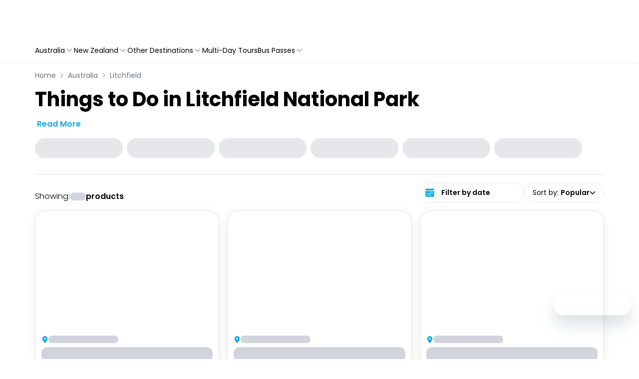

--- FILE ---
content_type: image/svg+xml
request_url: https://cairns.experiences.travelloapp.com/images/footer/icon-cc-applepay.svg
body_size: 435
content:
<svg xmlns="http://www.w3.org/2000/svg" width="34" height="24"><path d="M0 1.575A1.577 1.577 0 011.572 0h30.856A1.565 1.565 0 0134 1.575v20.85A1.577 1.577 0 0132.428 24H1.572A1.565 1.565 0 010 22.425z" fill="#e6e7e8" fill-rule="evenodd"/><g data-name="Apple Pay logo"><path data-name="Path 1" d="M11.118 9.353a1.13 1.13 0 01-.913.441 1.378 1.378 0 011.231-1.446 1.429 1.429 0 01-.318 1.005zm.315.512c-.5-.03-.935.293-1.174.293s-.608-.278-1.007-.271a1.482 1.482 0 00-1.264.786 3.311 3.311 0 00.384 3.153c.257.386.565.809.971.794.384-.015.536-.256 1-.256s.6.256 1.007.248c.421-.007.685-.385.942-.771a3.377 3.377 0 00.42-.887 1.391 1.391 0 01-.818-1.272 1.43 1.43 0 01.663-1.194 1.426 1.426 0 00-1.123-.623zm2.908-1.076v5.783h.877V12.6h1.213a1.813 1.813 0 001.887-1.907 1.793 1.793 0 00-1.858-1.9zm.877.757h1.01a1.065 1.065 0 011.2 1.146 1.069 1.069 0 01-1.2 1.15h-1.007v-2.3zm4.7 5.07a1.444 1.444 0 001.294-.738h.018v.694h.811v-2.879c0-.834-.652-1.372-1.655-1.372a1.48 1.48 0 00-1.645 1.294h.79a.77.77 0 01.829-.589c.536 0 .837.256.837.727v.319l-1.094.066c-1.018.064-1.568.49-1.568 1.232a1.254 1.254 0 001.384 1.246zm.236-.686c-.467 0-.764-.23-.764-.582s.286-.575.833-.609l.974-.063V13a.961.961 0 01-1.042.93zm2.97 2.214c.855 0 1.257-.334 1.608-1.346l1.54-4.421h-.891l-1.033 3.416h-.018l-1.03-3.416h-.916l1.485 4.209-.08.256c-.134.434-.351.6-.739.6a2.49 2.49 0 01-.257-.015v.694a2.337 2.337 0 00.332.023z"/></g></svg>

--- FILE ---
content_type: application/javascript
request_url: https://cairns.experiences.travelloapp.com/_next/static/chunks/15ee8352.43b3876b36458dd9.js
body_size: 49375
content:
"use strict";(self.webpackChunk_N_E=self.webpackChunk_N_E||[]).push([[6633],{53298:l=>{l.exports=JSON.parse("{\"AF\":{\"flag\":\"<svg xmlns='http://www.w3.org/2000/svg' viewBox='0 0 513 342'><path fill='#DB3E00' d='M0 0h513v342H0z'/><path fill='#479900' d='M331 0h182v342H331z'/><path d='M0 0h181.8v342H0z'/><path fill='white' d='M256 126.7c-19.4 0-35.2 15.8-35.2 35.2v52.8h70.4v-52.8c0-19.5-15.8-35.2-35.2-35.2z'/><path fill='white' d='M256 84.3c-47.7 0-86.4 38.7-86.4 86.4S208.3 257 256 257s86.4-38.7 86.4-86.4-38.7-86.3-86.4-86.3zm0 157.7c-39.4 0-71.4-32-71.4-71.4 0-39.4 32-71.4 71.4-71.4 39.4 0 71.4 32 71.4 71.4 0 39.5-32 71.4-71.4 71.4z'/></svg>\",\"code\":\"AF\",\"country\":\"Afghanistan\",\"dialCode\":\"+93\"},\"AX\":{\"flag\":\"<svg xmlns='http://www.w3.org/2000/svg' viewBox='0 0 513 342'><path fill='#0052B4' d='M0 0h513v342H0z'/><path fill='#FFDA44' d='M513 210.9H202.2V342h-79.8V210.9H0V131.1h122.4V0h79.8v131.1H513v61.2z'/><path fill='#D80027' d='M513 149.7v42.6H183.7V342H141V192.3H0v-42.6h141V0h42.7v149.7z'/></svg>\",\"code\":\"AX\",\"country\":\"Aland Islands\",\"dialCode\":\"+358\"},\"AL\":{\"flag\":\"<svg xmlns='http://www.w3.org/2000/svg' viewBox='0 0 90 60'><path fill='#ED2024' d='M0 0h90v60H0z'/><path fill='#212121' d='M32.5 12.2v16l7.1 2.5-5 4.9 2.4 3 5.3-5.5 1.2 2.3-3 4.9 3.6 5.6-1.8 2.6 2.8 3.6 2.7-3.7-1.5-2.6 3-5.8-2.7-4.6 1.2-2.3 5.2 5.5 2.5-2.9-5.2-5.1 7.2-2.6V12.2l-5.2 1.9-.1 3.8-3.3.3v-2.6l1.7-2.3 5.6-2.2-2.3-.4 1.4-1.2.9.4-.8-1.4L54 9l-1-1.1L47.5 9l1.4 1.1-3.8 4.9-3.8-4.8 1.3-1.1-5-1.2L36.2 9l-1.5-.4-.8 1.4.9-.6 1.6 1.1-2.3.5 5.5 2 1.6 2.3v2.9l-3.3-.3v-3.6z'/><g fill='#212121'><path d='M26.2 25h6.4v2.5h-6.4zM26.2 20.9h6.4v2.7h-6.4zM26.2 16.7h6.4v2.6h-6.4zM26.2 12.7h6.4v2.5h-6.4z'/></g><g fill='#212121'><path d='M57.4 25h6.4v2.5h-6.4zM57.4 20.9h6.4v2.7h-6.4zM57.4 16.7h6.4v2.6h-6.4zM57.4 12.7h6.4v2.5h-6.4z'/></g><path fill='#212121' d='M53.4 36.1h6.4V38h-6.4zM30.2 36.1h6.4V38h-6.4z'/></svg>\",\"code\":\"AL\",\"country\":\"Albania\",\"dialCode\":\"+355\"},\"DZ\":{\"flag\":\"<svg xmlns='http://www.w3.org/2000/svg' viewBox='0 0 512 341.3'><path fill='#41662E' d='M0 0h512v341.3H0z'/><path fill='white' d='M256 0h256v341.3H256z'/><g fill='#D80027'><path d='M341.5 105.3l-29.4 40.4-47.5-15.4 29.4 40.4-29.4 40.4 47.5-15.4 29.4 40.4v-50l47.5-15.5-47.5-15.4z'/><path d='M309.9 276.7c-58.5 0-106-47.5-106-106s47.5-106 106-106c18.3 0 35.4 4.6 50.4 12.7-23.5-23-55.7-37.2-91.2-37.2-72 0-130.4 58.4-130.4 130.4S197.1 301 269.1 301c35.5 0 67.7-14.2 91.2-37.2-14.9 8.2-32.1 12.9-50.4 12.9z'/></g></svg>\",\"code\":\"DZ\",\"country\":\"Algeria\",\"dialCode\":\"+213\"},\"AS\":{\"flag\":\"<svg xmlns='http://www.w3.org/2000/svg' viewBox='0 0 513 342'><path fill='#0052B4' d='M0 0h513v342H0z'/><path fill='#D80027' d='M513 33L95.3 171 513 310.76v30.57L0 171 513 0z'/><path fill='white' d='M513 287.18v24.58L81.72 171 513 30v24.16'/><path fill='#A2001D' d='M476.98 140.21l-21.89 10.68-3.18-15.32 31.19-29.77s-9.42-40.65-13.75-44.98l-112.32 55.82-6.84 36.76-31.9 28.59-.4 34.2 34.29-22.76 67.23-2.66-1.51 38.11h22.23l11.9-44.64 31.55-24.61-6.6-19.42z'/><path fill='#EFC100' stroke='#231F20' stroke-miterlimit='10' d='M317.89 238.41l-22.24-11.11 22.24-11.11h144.46v22.22z'/></svg>\",\"code\":\"AS\",\"country\":\"AmericanSamoa\",\"dialCode\":\"+1684\"},\"AD\":{\"flag\":\"<svg xmlns='http://www.w3.org/2000/svg' viewBox='0 0 513 342'><path fill='#FFDA44' d='M0 0h513v342H0z'/><path fill='#0052B4' d='M0 0h171v342H0z'/><path fill='#D80027' d='M342 0h171v342H342zM198.92 113.58H256v64.8h-57.08zM309.16 228.68L256 243.18v-64.8h57.08z'/><path fill='#BC8B00' d='M182.24 95.92v92.2c0 34.32 27.26 54.17 48.63 64.46-.8 1.37 25.13 8.26 25.13 8.26s25.93-6.9 25.13-8.26c21.38-10.29 48.63-30.14 48.63-64.46v-92.2H182.24zm129.86 92.2c0 16.88-10 29.43-32.76 43.9-8.62 5.48-17.54 9.03-23.34 11.01-5.8-1.98-14.72-5.53-23.34-11.01-22.76-14.47-32.76-28.02-32.76-43.9v-74.54h112.2v74.54z'/></svg>\",\"code\":\"AD\",\"country\":\"Andorra\",\"dialCode\":\"+376\"},\"AO\":{\"flag\":\"<svg xmlns='http://www.w3.org/2000/svg' viewBox='0 0 513 342'><path d='M0 171h513v171H0z'/><path fill='#D80027' d='M0 0h513v171H0z'/><g fill='#FFDA44'><path d='M197.01 139.81c-9.32 12.37-9 27.81 3.37 37.12 0 0 162.62 122.13 164.64 123.93 2.02 1.8 6.3 2.38 11-3.27 4.46-5.36 3.31-9.78 1.04-11.63S197.01 139.81 197.01 139.81zM264.42 79.12l11.72 24.03 26.45 3.96-19.23 18.58 4.4 26.38-23.61-12.55-23.73 12.33 4.64-26.33L226 106.77l26.47-3.73z'/><path d='M268.67 39.2l-3.2 22.04c51.81 3.9 92.64 47.18 92.64 99.99 0 55.38-44.9 100.28-100.28 100.28-40.82 0-75.94-24.39-91.59-59.4l-18.4 13.11c19.96 40.59 61.71 68.52 110 68.52 67.66 0 122.51-54.85 122.51-122.51-.01-64.01-49.1-116.54-111.68-122.03z'/></g></svg>\",\"code\":\"AO\",\"country\":\"Angola\",\"dialCode\":\"+244\"},\"AI\":{\"flag\":\"<svg xmlns='http://www.w3.org/2000/svg' viewBox='0 0 513 342'><path fill='#0052B4' d='M0 0h513v342H0z'/><path fill='white' d='M454.8 265.38c7.94-10.93 13.24-24.27 13.24-40.42V104.89a59.754 59.754 0 01-36.02 12.01c-19.64 0-37.07-9.43-48.03-24.01-10.95 14.58-28.39 24.01-48.03 24.01-13.52 0-25.99-4.47-36.02-12v120.06c0 16.16 5.3 29.5 13.24 40.42H454.8z'/><path fill='#8DCCFF' d='M310.23 260.98C332.65 296.96 384 309 384 309s51.35-12.04 73.77-48.02H310.23z'/><path fill='#D87B00' d='M396.66 172.21c.32 1.42 8.72 10.17 17.56 20.15 1.39 1.57-8.74 12.63-6.91 12.59 4.75-.12 19.27-17.26 19.34 6.65.05 15.94-30 27.51-30 27.51h17.47l.65 14.96s4.97-13.34 7.59-16.57c8.1-9.97 20.18-30.07 34.59-27.1 14.41 2.97-13.66-13.92-13.66-13.92s-5.2-15.19-16.63-16.97c-10.06-1.57-14.29-2.51-26.64-7.3-1.68-.65-3.88-2.32-3.36 0z'/><path fill='#D87B00' d='M359.69 198.69c1.07-.99 4.46-12.63 8.69-25.28.67-1.99 15.31 1.27 14.35-.3-2.47-4.06-24.58-8.08-3.9-20.08 13.79-8 38.82 12.27 38.82 12.27l-8.72-15.14 12.64-8.03s-14.05 2.35-18.14 1.69c-12.68-2.04-36.13-2.48-40.75-16.45-4.62-13.97-5.25 18.79-5.25 18.79s-10.56 12.08-6.4 22.88c3.66 9.5 4.96 13.64 6.97 26.73.29 1.79-.06 4.53 1.69 2.92z'/><path fill='#D87B00' d='M395.67 219.87c-1.39-.43-13.16 2.49-26.22 5.18-2.06.42-6.59-13.88-7.47-12.26-2.27 4.17 5.36 25.31-15.41 13.45-13.84-7.91-8.89-39.73-8.89-39.73l-8.71 15.14-13.29-6.9s9.09 10.96 10.57 14.84c4.6 11.99 16 32.49 6.24 43.49-9.76 11.01 18.88-4.9 18.88-4.9s15.76 3.07 23-5.96c6.38-7.94 9.3-11.14 19.61-19.45 1.43-1.12 3.97-2.19 1.69-2.9z'/><path fill='white' d='M256.5 0h-23.1L160 48.9V0H96v48.9L22.6 0H0v22.7l46.1 30.7H0v64h46.1L0 148.1V171h22.6L96 121.8V171h64v-49.2l73.4 49.2h23.1v-22.9l-46.6-30.7h46.6v-64h-46.6l46.6-30.7z'/><path fill='#D80027' d='M144 0h-32v69.4H0v32h112V171h32v-69.6h112.5v-32H144z'/><path fill='#D80027' d='M0 171v-11.3l62.5-42.3h22.6L7.3 171zM7.3.1l77.8 53.2H62.5L0 11.1V.1zM256.5.1v11l-63 42.3h-22.6L248.7.1zM248.7 171l-77.8-53.6h22.6l63 42.3V171z'/></svg>\",\"code\":\"AI\",\"country\":\"Anguilla\",\"dialCode\":\"+1264\"},\"AQ\":{\"flag\":\"<svg xmlns='http://www.w3.org/2000/svg' viewBox='0 0 744 496'><path fill='#3A7DCE' d='M0 0h744v496H0V0z'/><path fill='white' d='M120 125l90 63 54-14 23-81 61-36 92 14 105 55 6 90 34 12v92l-65 115-78 24-72-17 18-30-8-32-10 9-162-25-49-85 20-46-49-62z'/></svg>\",\"code\":\"AQ\",\"country\":\"Antarctica\",\"dialCode\":\"+672\"},\"AG\":{\"flag\":\"<svg xmlns='http://www.w3.org/2000/svg' viewBox='0 0 513 342'><path d='M0 0h513v342H0z'/><path fill='#186DD2' d='M88.8 136.5c-2.2 12.9-3.4 26.2-3.4 39.8 0 13.6 1.2 27 3.4 39.8L256 228.3l167.2-12.1c2.2-12.9 3.4-26.2 3.4-39.8s-1.2-27-3.4-39.8'/><path fill='white' d='M423.2 219H88.8c15.8 69.8 84.7 122.3 167.2 122.3S407.4 288.8 423.2 219z'/><path fill='#FFDA44' d='M365.9 136.5H146.1l44.9-21.1-23.9-43.5 48.8 9.4L222 32l34 36.2L290 32l6.1 49.3 48.8-9.4-23.9 43.5z'/><g fill='#C32500'><path d='M256.5 342L0 0v342z'/><path d='M513 342V0L256 342z'/></g></svg>\",\"code\":\"AG\",\"country\":\"Antigua and Barbuda\",\"dialCode\":\"+1268\"},\"AR\":{\"flag\":\"<svg xmlns='http://www.w3.org/2000/svg' viewBox='0 0 513 342'><path fill='white' d='M0 0h512v342H0z'/><path fill='#338AF3' d='M0 0h512v114H0zM0 228h512v114H0z'/><circle fill='#FFDA44' stroke='#d6ab00' stroke-width='5' cx='256.5' cy='171' r='40'/></svg>\",\"code\":\"AR\",\"country\":\"Argentina\",\"dialCode\":\"+54\"},\"AM\":{\"flag\":\"<svg xmlns='http://www.w3.org/2000/svg' viewBox='0 0 513 342'><path fill='#0052B4' d='M0 0h513v342H0z'/><path fill='#D80027' d='M0 0h513v114H0z'/><path fill='#FF9811' d='M0 228h513v114H0z'/></svg>\",\"code\":\"AM\",\"country\":\"Armenia\",\"dialCode\":\"+374\"},\"AW\":{\"flag\":\"<svg xmlns='http://www.w3.org/2000/svg' viewBox='0 0 363 242'><path fill='#338AF3' d='M0 0h363v242H0z'/><path fill='white' d='M57 96.9L14.7 78.2 57 59.6l18.6-42.2 18.6 42.2 42.3 18.6-42.3 18.7-18.6 42.2z'/><path fill='#D80027' d='M75.6 40.6l11.5 26.1 26.1 11.5-26.1 11.5-11.5 26.1-11.5-26.1L38 78.2l26.1-11.5z'/><g fill='#FFDA44'><path d='M0 152.2h363v15.7H0zM0 183.6h363v15.7H0z'/></g></svg>\",\"code\":\"AW\",\"country\":\"Aruba\",\"dialCode\":\"+297\"},\"AC\":{\"flag\":\"<svg xmlns='http://www.w3.org/2000/svg' viewBox='0 0 513 342'><path fill='#0052B4' d='M0 0h513v342H0z'/><path fill='white' d='M440.1 181.1c-.1 39.2-6.4 81.4-57.4 101.5-51.1-20.1-57.3-62.3-57.4-101.5h114.8z'/><path fill='#29DBFF' d='M439.6 197.7c-2.8 34.9-12.4 67.4-57 85-44.4-17.6-54.5-51.2-56.9-84.9'/><path fill='white' d='M437.8 214.1c-3.2 24.3-16.7 53.5-55.1 68.6-38.4-15.1-50.5-42.5-55.1-68.4'/><path fill='#29DBFF' d='M434.2 230.3c-5.7 17.7-19.3 39.4-51.3 52.8-32-12.6-45.2-33.8-51.4-53'/><path fill='white' d='M426.7 246.9c-6.5 11.3-17.7 25.4-44 35.9-27.5-11.5-37.4-25.3-44-36.1'/><path fill='#29DBFF' d='M412.4 265.1c-8.1 7.2-12 11.2-29.6 17.9-20.1-7.9-22.6-11.6-29.2-17.5'/><path fill='#5CC85C' d='M383.3 231.6c-.2-.2-27.9 35.7-27.9 35.7-1.8-1.3-10-9.5-13.3-15l41.3-50.1 40.2 49.7c-3.9 6.5-11.4 13.6-13.2 15M382.6 85.3l-26.5 45h53z'/><ellipse transform='rotate(-82.3 291.431 225.686)' fill='#F7A226' cx='291.4' cy='225.7' rx='48.7' ry='15.7'/><ellipse transform='rotate(-68.099 303.087 164.67)' fill='#DDC7AB' cx='303.1' cy='164.7' rx='11.7' ry='7.2'/><ellipse transform='rotate(-81.738 291.697 271.697)' fill='#DDC7AB' cx='291.7' cy='271.7' rx='11.4' ry='3.3'/><ellipse transform='matrix(.9986 -.05353 .05353 .9986 -13.992 16.424)' fill='#DDC7AB' cx='299.6' cy='269.4' rx='3.3' ry='11'/><ellipse transform='rotate(-21.518 314.54 201.06)' fill='#DDC7AB' cx='314.5' cy='201.1' rx='4.1' ry='13.7'/><ellipse transform='rotate(-21.518 317.511 178.077)' fill='#DDC7AB' cx='317.5' cy='178.1' rx='13.7' ry='4.1'/><ellipse transform='rotate(-7.7 473.781 225.857)' fill='#F7A226' cx='473.6' cy='225.9' rx='15.7' ry='48.7'/><ellipse transform='rotate(-21.901 462.057 164.866)' fill='#DDC7AB' cx='462' cy='164.9' rx='7.2' ry='11.7'/><ellipse transform='rotate(-8.27 473.27 271.908)' fill='#DDC7AB' cx='473.4' cy='271.9' rx='3.3' ry='11.4'/><ellipse transform='matrix(.05353 -.9986 .9986 .05353 171.34 719.998)' fill='#DDC7AB' cx='465.5' cy='269.6' rx='11' ry='3.3'/><ellipse transform='rotate(-68.482 450.552 201.247)' fill='#DDC7AB' cx='450.6' cy='201.2' rx='13.7' ry='4.1'/><ellipse transform='rotate(-68.482 447.58 178.265)' fill='#DDC7AB' cx='447.6' cy='178.3' rx='4.1' ry='13.7'/><path fill='#B0C6CC' d='M373.3 130.3L356.1 155l17.8 26.1H396l4.7-25.4-5.4-25.4z'/><path fill='white' d='M256 0v117.4h-46.1l46.1 30.7v22.6h-22.6L160 121.8v48.9H96v-48.9l-73.4 48.9H0v-22.6l46.1-30.7H0v-64h46.1L0 22.7V0h22.6L96 48.9V0h64v48.9L233.4 0z'/><path fill='#D80027' d='M144 0h-32v69.4H0v32h112v69.3h32v-69.3h112v-32H144z'/><path fill='#2E52B2' d='M256 22.7v30.7h-46.1z'/><g><path fill='#D80027' d='M0 170.7v-11l62.5-42.3h22.6L7.3 170.7z'/></g><path fill='#D80027' d='M7.3.1l77.8 53.2H62.5L0 11.1V.1zM256 .1v11l-62.5 42.3h-22.6L248.7.1zM248.7 170.7l-77.8-53.3h22.6l62.5 42.3v11z'/></svg>\",\"code\":\"AC\",\"country\":\"Ascension Island\",\"dialCode\":\"+247\"},\"AU\":{\"flag\":\"<svg xmlns='http://www.w3.org/2000/svg' viewBox='0 0 513 342'><path fill='#0052B4' d='M0 0h513v342H0z'/><g fill='white'><path d='M222.2 170.7c.3-.3.5-.6.8-.9-.2.3-.5.6-.8.9zM188 212.6l11 22.9 24.7-5.7-11 22.8 19.9 15.8-24.8 5.6.1 25.4-19.9-15.9-19.8 15.9.1-25.4-24.8-5.6 19.9-15.8-11.1-22.8 24.8 5.7zM385.9 241.1l5.2 10.9 11.8-2.7-5.3 10.9 9.5 7.5-11.8 2.6v12.2l-9.4-7.6-9.5 7.6.1-12.2-11.8-2.6 9.5-7.5-5.3-10.9 11.8 2.7zM337.3 125.1l5.2 10.9 11.8-2.7-5.3 10.9 9.5 7.5-11.8 2.7v12.1l-9.4-7.6-9.5 7.6.1-12.1-11.9-2.7 9.5-7.5-5.3-10.9L332 136zM385.9 58.9l5.2 10.9 11.8-2.7-5.3 10.9 9.5 7.5-11.8 2.7v12.1l-9.4-7.6-9.5 7.6.1-12.1-11.8-2.7 9.5-7.5-5.3-10.9 11.8 2.7zM428.4 108.6l5.2 10.9 11.8-2.7-5.3 10.9 9.5 7.5-11.8 2.6V150l-9.4-7.6-9.5 7.6v-12.2l-11.8-2.6 9.5-7.5-5.3-10.9 11.8 2.7zM398 166.5l4.1 12.7h13.3l-10.8 7.8 4.2 12.7-10.8-7.9-10.8 7.9 4.1-12.7-10.7-7.8h13.3z'/><path d='M254.8 0v30.6l-45.1 25.1h45.1V115h-59.1l59.1 32.8v22.9h-26.7l-73.5-40.9v40.9H99v-48.6l-87.4 48.6H-1.2v-30.6L44 115H-1.2V55.7h59.1L-1.2 22.8V0h26.7L99 40.8V0h55.6v48.6L242.1 0z'/></g><path fill='#D80027' d='M142.8 0h-32v69.3h-112v32h112v69.4h32v-69.4h112v-32h-112z'/><path fill='#0052B4' d='M154.6 115l100.2 55.7v-15.8L183 115z'/><path fill='white' d='M154.6 115l100.2 55.7v-15.8L183 115z'/><g fill='#D80027'><path d='M154.6 115l100.2 55.7v-15.8L183 115zM70.7 115l-71.9 39.9v15.8L99 115z'/></g><path fill='#0052B4' d='M99 55.7L-1.2 0v15.7l71.9 40z'/><path fill='white' d='M99 55.7L-1.2 0v15.7l71.9 40z'/><g fill='#D80027'><path d='M99 55.7L-1.2 0v15.7l71.9 40zM183 55.7l71.8-40V0L154.6 55.7z'/></g></svg>\",\"code\":\"AU\",\"country\":\"Australia\",\"dialCode\":\"+61\"},\"AT\":{\"flag\":\"<svg xmlns='http://www.w3.org/2000/svg' viewBox='0 0 513 342'><path fill='white' d='M0 114h513v114H0z'/><path fill='#D80027' d='M0 0h513v114H0zM0 228h513v114H0z'/></svg>\",\"code\":\"AT\",\"country\":\"Austria\",\"dialCode\":\"+43\"},\"AZ\":{\"flag\":\"<svg xmlns='http://www.w3.org/2000/svg' viewBox='0 0 513 342'><path fill='#D80027' d='M0 0h513v342H0z'/><path fill='#338AF3' d='M0 0h513v114H0z'/><path fill='#6DA544' d='M0 228h513v114H0z'/><g fill='white'><path d='M265.6 212.6c-23 0-41.6-18.6-41.6-41.6s18.6-41.6 41.6-41.6c7.2 0 13.9 1.8 19.8 5-9.2-9-21.9-14.6-35.8-14.6-28.3 0-51.2 22.9-51.2 51.2s22.9 51.2 51.2 51.2c13.9 0 26.6-5.6 35.8-14.6-5.9 3.2-12.6 5-19.8 5z'/><path d='M297.6 142.2l5.5 15.5 14.9-7.1-7.1 14.9 15.5 5.5-15.5 5.5 7.1 14.9-14.9-7.1-5.5 15.5-5.5-15.5-14.9 7.1 7.1-14.9-15.5-5.5 15.5-5.5-7.1-14.9 14.9 7.1z'/></g></svg>\",\"code\":\"AZ\",\"country\":\"Azerbaijan\",\"dialCode\":\"+994\"},\"BS\":{\"flag\":\"<svg xmlns='http://www.w3.org/2000/svg' viewBox='0 85.333 512 341.333'><path fill='#FFDA44' d='M0 85.337h512v341.326H0z'/><g fill='#338AF3'><path d='M0 85.337h512v113.775H0zM0 312.888h512v113.775H0z'/></g><path d='M256 256.006L0 426.668V85.331z'/></svg>\",\"code\":\"BS\",\"country\":\"Bahamas\",\"dialCode\":\"+1242\"},\"BH\":{\"flag\":\"<svg xmlns='http://www.w3.org/2000/svg' viewBox='0 85.333 512 341.333'><path fill='#D80027' d='M2.216 86.076H512v339.848H2.216z'/><path fill='white' d='M209.455 154.969l-50.236 25.267 50.236 25.257-50.236 25.267 50.236 25.257-50.236 25.266 50.236 25.257-50.236 25.268 50.236 25.257-50.236 25.267 50.236 25.268-36.45 18.33H0V86.07h172.939l36.516 18.364-50.236 25.267z'/></svg>\",\"code\":\"BH\",\"country\":\"Bahrain\",\"dialCode\":\"+973\"},\"BD\":{\"flag\":\"<svg xmlns='http://www.w3.org/2000/svg' viewBox='0 85.333 512 341.333'><path fill='#496E2D' d='M0 85.331h512v341.337H0z'/><circle fill='#F40B32' cx='218.902' cy='255.994' r='115'/></svg>\",\"code\":\"BD\",\"country\":\"Bangladesh\",\"dialCode\":\"+880\"},\"BB\":{\"flag\":\"<svg xmlns='http://www.w3.org/2000/svg' viewBox='0 0 512 341.33'><path fill='#FFDA44' d='M0 0h512v341.34H0z'/><g fill='#0052B4'><path d='M0 0h170.66v341.34H0zM341.34 0H512v341.34H341.34z'/></g><path d='M325.74 101.02l-31.97 12.4c-.68 1.35-5.79 7.54-8.18 53.06h-17.05v-60.42L256 78.68l-12.54 27v60.8H226.4c-2.39-45.53-7.8-52.48-8.47-53.84l-31.68-11.63c.15.31 15.4 31.34 15.4 78.01v12.54h41.81v71.07h25.08v-71.07h41.81v-12.54c0-24.13 4.17-44.02 7.68-56.46 3.82-13.57 7.7-21.49 7.74-21.57l-.03.03z'/></svg>\",\"code\":\"BB\",\"country\":\"Barbados\",\"dialCode\":\"+1246\"},\"BY\":{\"flag\":\"<svg xmlns='http://www.w3.org/2000/svg' viewBox='0 0 512 341.3'><path fill='#75AF2B' d='M.6.2H512v341H.6z'/><path fill='#D32424' d='M0 230h512V.2H0'/><path fill='white' d='M100.1 230V.2H0v340.9h511.4-411.3z'/><path fill='#D32424' d='M51.6 218l-38-47.7 38-46.9 38 46.9zM51.6 113.4l-38-47.7 38-46.9 38 46.9zM51.6 322.6l-38-47.7 38-46.9 38 46.9z'/></svg>\",\"code\":\"BY\",\"country\":\"Belarus\",\"dialCode\":\"+375\"},\"BE\":{\"flag\":\"<svg xmlns='http://www.w3.org/2000/svg' viewBox='0 85.333 512 341.333'><path fill='#FFDA44' d='M0 85.331h512v341.326H0z'/><path d='M0 85.331h170.663v341.337H0z'/><path fill='#D80027' d='M341.337 85.331H512v341.337H341.337z'/></svg>\",\"code\":\"BE\",\"country\":\"Belgium\",\"dialCode\":\"+32\"},\"BZ\":{\"flag\":\"<svg xmlns='http://www.w3.org/2000/svg' viewBox='0 0 512 341.3'><path fill='#0052B4' d='M0 0h512v341.3H0z'/><circle fill='white' cx='260.9' cy='170.9' r='118.9'/><circle fill='none' stroke='#6DA544' stroke-width='18' stroke-miterlimit='10' cx='261.9' cy='173.1' r='94.5'/><g stroke='black'><path fill='#0052B4' d='M261.9 151.5l-50.6 23.4v20c0 11.8 6.1 22.8 16.2 28.9L262 239l34.5-15.2c10-6.2 16.2-17.1 16.2-28.9v-20l-50.8-23.4z'/><path fill='#FFDA44' d='M211.3 128.1h101.3v46.7H211.3z'/></g><g fill='#BC0029'><path d='M0 0h512v35H0zM0 306h512v35H0z'/></g></svg>\",\"code\":\"BZ\",\"country\":\"Belize\",\"dialCode\":\"+501\"},\"BJ\":{\"flag\":\"<svg xmlns='http://www.w3.org/2000/svg' viewBox='0 85.333 512 341.333'><path fill='#6DA544' d='M0 85.337h512v341.326H0z'/><path fill='#FFDA44' d='M196.641 85.337H512V256H196.641z'/><path fill='#D80027' d='M196.641 256H512v170.663H196.641z'/></svg>\",\"code\":\"BJ\",\"country\":\"Benin\",\"dialCode\":\"+229\"},\"BM\":{\"flag\":\"<svg xmlns='http://www.w3.org/2000/svg' viewBox='0 0 512 341.33'><path fill='#D80027' d='M0 0h512v341.34H0z'/><path fill='#0052B4' d='M0 .1h256v170.6H0z'/><path fill='white' d='M256 0h-22.6L160 48.9V0H96v48.9L22.6 0H0v22.7l46.1 30.7H0v64h46.1L0 148.1v22.6h22.6L96 121.8v48.9h64v-48.9l73.4 48.9H256v-22.6l-46.1-30.7H256v-64h-46.1L256 22.7z'/><path fill='#D80027' d='M144 0h-32v69.4H0v32h112v69.3h32v-69.3h112v-32H144z'/><path fill='#D80027' d='M0 170.7v-11l62.5-42.3h22.6L7.3 170.7zM7.3.1l77.8 53.2H62.5L0 11.1V.1zM256 .1v11l-62.5 42.3h-22.6L248.7.1zM248.7 170.7l-77.8-53.3h22.6l62.5 42.3v11z'/><g transform='translate(13 5)'><path fill='white' d='M303.9 94.94v99.69c0 59.81 79.75 99.69 79.75 99.69s79.75-39.88 79.75-99.69V94.94H303.9z'/><path fill='#2F8F22' d='M436.37 254.44H330.93c23.13 25.08 52.72 39.88 52.72 39.88s29.59-14.8 52.72-39.88z'/><circle fill='#65B5D2' cx='383.65' cy='214.56' r='39.88'/><circle fill='#D80027' cx='343.77' cy='194.63' r='19.94'/><circle fill='#D80027' cx='423.52' cy='194.63' r='19.94'/><circle fill='#D80027' cx='383.65' cy='154.75' r='19.94'/></g></svg>\",\"code\":\"BM\",\"country\":\"Bermuda\",\"dialCode\":\"+1441\"},\"BT\":{\"flag\":\"<svg xmlns='http://www.w3.org/2000/svg' viewBox='0 0 512 341.3'><path fill='#FF7415' d='M0 0h512v341.3H0z'/><path fill='#FFDA44' d='M512 0H0v341.3'/><path fill='none' stroke='white' stroke-width='42' stroke-miterlimit='10' d='M128.7 255.5s35 54 67.3 32.4c56.9-37.9-68.9-108.6-2.9-152.6 58.3-38.8 76.6 103.5 137.6 62.8 59-39.3-64.7-111.4-9.2-148.4 33.4-22.2 67.1 32.6 67.1 32.6'/></svg>\",\"code\":\"BT\",\"country\":\"Bhutan\",\"dialCode\":\"+975\"},\"BO\":{\"flag\":\"<svg xmlns='http://www.w3.org/2000/svg' viewBox='0 85.333 512 341.333'><path fill='#FFDA44' d='M0 85.337h512v341.326H0z'/><path fill='#D80027' d='M0 85.337h512v113.775H0z'/><path fill='#6DA544' d='M0 312.888h512v113.775H0z'/></svg>\",\"code\":\"BO\",\"country\":\"Bolivia\",\"dialCode\":\"+591\"},\"BA\":{\"flag\":\"<svg xmlns='http://www.w3.org/2000/svg' viewBox='0 85.333 512 341.333'><path fill='#0052B4' d='M0 85.334h512v341.337H0z'/><path fill='#FFDA44' d='M99.905 85.329h341.333v341.334'/><g fill='white'><path d='M36.561 100.645l14.843-10.807 14.867 10.794-4.979-15.302H41.525z'/><path d='M88.332 103.632L82.649 86.16l-5.672 17.472-18.365.012 14.867 10.796-5.661 17.461 14.843-10.806 14.866 10.795-5.684-17.474 14.854-10.795z'/><path d='M119.59 134.89l-5.684-17.474-5.673 17.474-18.365.011 14.867 10.795-5.661 17.462 14.844-10.807 14.866 10.796-5.685-17.474 14.856-10.794z'/><path d='M150.846 166.146l-5.683-17.473-5.673 17.473-18.364.011 14.866 10.796-5.661 17.461 14.843-10.806 14.866 10.795-5.683-17.474 14.855-10.794z'/><path d='M182.103 197.403l-5.683-17.474-5.672 17.474-18.366.011 14.866 10.795-5.66 17.462 14.843-10.807 14.866 10.796-5.684-17.473 14.855-10.795z'/><path d='M213.359 228.659l-5.683-17.472-5.672 17.472-18.365.012 14.866 10.795-5.66 17.462 14.842-10.806 14.866 10.794-5.683-17.473 14.855-10.795z'/><path d='M244.616 259.916l-5.683-17.473-5.672 17.473-18.366.012 14.867 10.795-5.661 17.462 14.844-10.807 14.866 10.794-5.685-17.472 14.855-10.794z'/><path d='M275.872 291.173L270.19 273.7l-5.673 17.473-18.365.011 14.867 10.796-5.661 17.461 14.843-10.806 14.866 10.795-5.683-17.474 14.853-10.794z'/><path d='M307.13 322.43l-5.683-17.474-5.674 17.474-18.364.011 14.866 10.795-5.661 17.462 14.844-10.807 14.866 10.796-5.684-17.474 14.855-10.794z'/><path d='M338.386 353.686l-5.683-17.472-5.672 17.472-18.365.012 14.866 10.795-5.661 17.462 14.843-10.807 14.866 10.795-5.683-17.472 14.855-10.796z'/><path d='M369.643 384.943l-5.683-17.473-5.672 17.473-18.366.012 14.866 10.794-5.66 17.463 14.843-10.807 14.866 10.795-5.684-17.473 14.855-10.795z'/><path d='M395.216 398.727l-5.672 17.472-18.365.012 14.394 10.453h19.278l14.414-10.476-18.366.011z'/></g></svg>\",\"code\":\"BA\",\"country\":\"Bosnia and Herzegovina\",\"dialCode\":\"+387\"},\"BW\":{\"flag\":\"<svg xmlns='http://www.w3.org/2000/svg' viewBox='0 85.333 512 341.333'><path fill='white' d='M0 85.337h512v341.326H0z'/><g fill='#338AF3'><path d='M0 322.783h512v103.88H0zM0 85.337h512v104.515H0z'/></g><path d='M0 210.877h512v89.656H0z'/></svg>\",\"code\":\"BW\",\"country\":\"Botswana\",\"dialCode\":\"+267\"},\"BR\":{\"flag\":\"<svg xmlns='http://www.w3.org/2000/svg' viewBox='0 0 512 341.3'><path fill='#6DA544' d='M0 0h512v341.3H0z'/><path fill='#FFDA44' d='M256 19.3l205.4 151.4L256 322 50.6 170.7z'/><circle fill='white' cx='256' cy='170.7' r='86.5'/><g fill='#0052B4'><path d='M212.8 165.3c-15 0-29.5 2.3-43.2 6.5.6 47.2 39.1 85.3 86.4 85.3 29.3 0 55.2-14.6 70.8-36.9-26.7-33.4-67.9-54.9-114-54.9zM340.9 187.2c1-5.4 1.6-10.9 1.6-16.6 0-47.8-38.7-86.5-86.5-86.5-35.6 0-66.2 21.6-79.5 52.3 11.7-2.4 23.8-3.7 36.2-3.7 50.3.1 95.7 21 128.2 54.5z'/></g></svg>\",\"code\":\"BR\",\"country\":\"Brazil\",\"dialCode\":\"+55\"},\"IO\":{\"flag\":\"<svg xmlns='http://www.w3.org/2000/svg' viewBox='0 0 513 342'><path fill='white' d='M0-.3h513V342H0V-.3z'/><path fill='#0052B4' d='M462.9 198.1c-4 0-14-5-21-9-11-6-21-12-31.1-12s-20 6-31.1 12c-7 4-16 9-20 9s-14-5-20-9c-11-6-22-12-32.1-12-9 0-20 6-31.1 12-7 4-16 9-20 9s-13-5-20-9c-11-6-22-12-31.1-12-10 0-21 6-32.1 12-6 4-16 9-20 9s-13-5-20-9c-11-6-21-12-31.1-12s-20 6-31.1 12c-7 4-17 9-21 9s-13-5-20-9c-10-6-20-12-30.1-12v22l19 10c11 6 21 12 31.1 12s21-6 32.1-12c6-4 16-10 20-10s13 6 20 10c11 6 21 12 31.1 12s20-6 31.1-12c7-4 17-10 21-10s13 6 20 10c11 6 21 12 31.1 12s20-6 31.1-12c7-4 16-10 20-10s14 6 21 10c11 6 21 12 31.1 12s20-6 31.1-12c7-4 16-10 20-10s14 6 20 10c11 6 22 12 32.1 12s20-6 31.1-12l19-10v-22c-10 0-20 6-30.1 12-7 4-16 9-20 9zM0 31.7l19 10c11 6 21 12 31.1 12s21-6 32.1-12c6-4 16-10 20-10s13 6 20 10c11 6 21 12 31.1 12s20-6 31.1-12c7-4 17-10 21-10s13 6 20 10c11 6 21 12 31.1 12s20-6 31.1-12c7-4 16-10 20-10s14 6 21 10c11 6 21 12 31.1 12s20-6 31.1-12c7-4 16-10 20-10s14 6 20 10c11 6 22 12 32.1 12s20-6 31.1-12l19-10v-22c-10 1-20 6-30.1 12-7 4-16 9-20 9s-14-5-21-9c-11-6-21-12-31.1-12s-20 6-31.1 12c-7 4-16 9-20 9s-14-5-20-9c-11-6-22-12-32.1-12s-20 6-31.1 12c-7 4-16 9-20 9s-13-5-20-9c-11-6-22-12-31.1-12s-21 6-32.1 12c-6 4-16 9-20 9s-13-5-20-9c-11-6-21-12-31.1-12s-20 6-31.1 12c-7 4-17 9-21 9s-13-5-20-9c-10-6-20-11-30.1-12v22zm462.9 55.2c-4 0-14-5-21-9-11-6-21-12-31.1-12s-20 6-31.1 12c-7 4-16 9-20 9s-14-5-20-9c-11-6-22-12-32.1-12-9 0-20 6-31.1 12-7 4-16 9-20 9s-13-5-20-9c-11-6-22-12-31.1-12-10 0-21 6-32.1 12-6 4-16 9-20 9s-13-5-20-9c-11-6-21-12-31.1-12s-20 6-31.1 12c-7 4-17 9-21 9s-13-5-20-9c-10-6-20-12-30.1-12v22l19 9c11 6 21 12 31.1 12s21-6 32.1-12c6-4 16-9 20-9s13 5 20 9c11 6 21 12 31.1 12s20-6 31.1-12c7-4 17-9 21-9s13 5 20 9c11 6 21 12 31.1 12s20-6 31.1-12c7-4 16-9 20-9s14 5 21 9c11 6 21 12 31.1 12s20-6 31.1-12c7-4 16-9 20-9s14 5 20 9c11 6 22 12 32.1 12s20-6 31.1-12l19-9v-22c-10 0-20 6-30.1 12-7 3.9-16 9-20 9zm50.1 34c-10 1-20 6-30.1 12-7 4-16 10-20 10s-14-6-21-10c-11-6-21-12-31.1-12s-20 6-31.1 12c-7 4-16 10-20 10s-14-6-20-10c-11-6-22-12-32.1-12s-20 6-31.1 12c-7 4-16 10-20 10s-13-6-20-10c-11-6-22-12-31.1-12s-21 6-32.1 12c-6 4-16 10-20 10s-13-6-20-10c-11-6-21-12-31.1-12s-20 6-31.1 12c-7 4-17 10-21 10s-13-6-20-10c-10-6-20-11-30.1-12v23c4 1 13 5 19 9 11 6 21 12 31.1 12s21-6 32.1-12c6-4 16-9 20-9s13 5 20 9c11 6 21 12 31.1 12s20-6 31.1-12c7-4 17-9 21-9s13 5 20 9c11 6 21 12 31.1 12s20-6 31.1-12c7-4 16-9 20-9s14 5 21 9c11 6 21 12 31.1 12s20-6 31.1-12c7-4 16-9 20-9s14 5 20 9c11 6 22 12 32.1 12s20-6 31.1-12c6-4 15-8 19-9v-23zm-50.1 133.3c-4 0-14-5-21-9-11-6-21-12-31.1-12s-20 6-31.1 12c-7 4-16 9-20 9s-14-5-20-9c-11-6-22-12-32.1-12-9 0-20 6-31.1 12-7 4-16 9-20 9s-13-5-20-9c-11-6-22-12-31.1-12-10 0-21 6-32.1 12-6 4-16 9-20 9s-13-5-20-9c-11-6-21-12-31.1-12s-20 6-31.1 12c-7 4-17 9-21 9s-13-5-20-9c-10-6-20-12-30.1-12v22l19 9c11 6 21 12 31.1 12s21-6 32.1-12c6-4 16-9 20-9s13 5 20 9c11 6 21 12 31.1 12s20-6 31.1-12c7-4 17-9 21-9s13 5 20 9c11 6 21 12 31.1 12s20-6 31.1-12c7-4 16-9 20-9s14 5 21 9c11 6 21 12 31.1 12s20-6 31.1-12c7-4 16-9 20-9s14 5 20 9c11 6 22 12 32.1 12s20-6 31.1-12l19-9v-22c-10 0-20 6-30.1 12-7 4-16 9-20 9zm50.1 34c-10 1-20 6-30.1 12-7 4-16 10-20 10s-14-6-21-10c-11-6-21-12-31.1-12s-20 6-31.1 12c-7 4-16 10-20 10s-14-6-20-10c-11-6-22-12-32.1-12s-20 6-31.1 12c-7 4-16 10-20 10s-13-6-20-10c-11-6-22-12-31.1-12s-21 6-32.1 12c-6 4-16 10-20 10s-13-6-20-10c-11-6-21-12-31.1-12s-20 6-31.1 12c-7 4-17 10-21 10s-13-6-20-10c-10-6-20-11-30.1-12v23c4 0 13 5 19 9 11 6 21 12 31.1 12s21-6 32.1-12c6-4 16-9 20-9s13 5 20 9c11 6 21 12 31.1 12s20-6 31.1-12c7-4 17-9 21-9s13 5 20 9c11 6 21 12 31.1 12s20-6 31.1-12c7-4 16-9 20-9s14 5 21 9c11 6 21 12 31.1 12s20-6 31.1-12c7-4 16-9 20-9s14 5 20 9c11 6 22 12 32.1 12s20-6 31.1-12c6-4 15-9 19-9v-23z'/><path fill='white' d='M0-.3h256v171H0V-.3z'/><path d='M389.8 119.9H408v78.8h-18.3l.1-78.8zm0 117.8H408v75.1h-18.3l.1-75.1z' fill='#A2001D'/><g fill='#D80027'><path d='M144-.3h-32v70H0v32h112v69h32v-69h112v-32H144v-70z'/><path d='M0-.3v15l57 39h23L0-.3zM256-.3v15l-57 39h-23l80-54z'/><path d='M0-.3v15l57 39h23L0-.3zM256-.3v15l-57 39h-23l80-54zM0 170.7v-15l57-38h23l-80 53zM256 170.7v-15l-57-38h-23l80 53z'/></g><g fill='#2E52B2'><path d='M0 22.7v31h46l-46-31zm96-23v49L23-.3h73zM256 22.7v31h-46l46-31zm-96-23v49l73-49h-73z'/><path d='M0 22.7v31h46l-46-31zm96-23v49L23-.3h73zM256 22.7v31h-46l46-31zm-96-23v49l73-49h-73zM0 147.7v-30h46l-46 30zm96 23v-49l-73 49h73zM256 147.7v-30h-46l46 30zm-96 23v-49l73 49h-73z'/></g><path fill='#5DA51E' stroke='#45602C' stroke-width='4' stroke-miterlimit='10' d='M462.8 91.5h-29.1l25.7-25.7c4.5-4.4 4.5-11.4 0-15.8l-3.4-3.4c-4.4-4.4-11.4-4.4-15.8 0l-25.9 25.9V37.4c0-6.2-5.1-11.3-11.3-11.3h-4.7c-6.2 0-11.3 5.1-11.3 11.3v31.7l-23.5-23.8c-4.7-4.7-12.2-4.7-16.9 0l-3.6 3.6c-4.7 4.7-4.7 12.4 0 17.2l25 25.4h-30.6c-6 0-10.9 4.9-10.9 10.9v4.6c0 6 4.9 10.9 10.9 10.9H369l-20.7 20.7c-4.4 4.4-4.4 11.4 0 15.8l3.4 3.4c4.4 4.4 11.4 4.4 15.8 0l19.6-19.6V167c0 6.1 5.1 11.1 11.3 11.3h4.7c6.2 0 11.3-5.1 11.3-11.3v-28.3l22.2 22.6c4.7 4.7 12.4 4.7 17.1 0l3.6-3.6c4.7-4.7 4.7-12.4 0-17.2L435.2 118h27.6c5.9 0 10.7-4.9 10.9-10.9v-4.6c0-6.1-4.9-11-10.9-11z'/><path fill='#E2DD24' stroke='#525625' stroke-width='4' stroke-miterlimit='10' d='M439.2 249.1h-79.8s-.9-13.4-6-21.8c-6.2-10.4-13.9-28.1-1.4-36.7 15.9-10.9 33.7.8 48.2.8 11.8.1 26.9-14 45-.8 12.2 8.9 3.9 28.2-1.3 36.7-7 11.5-4.7 21.8-4.7 21.8z'/></svg>\",\"code\":\"IO\",\"country\":\"British Indian Ocean Territory\",\"dialCode\":\"+246\"},\"BN\":{\"flag\":\"<svg xmlns='http://www.w3.org/2000/svg' viewBox='0 0 512 341.33'><path fill='#FFDA44' d='M0 0h512v341.33H0z'/><path d='M0 193.74l512 127.19V214.26L0 97.08z'/><path fill='white' d='M512 234.26v-86.67L0 20.41v86.67'/><g fill='#D80027' stroke='#231F20' stroke-width='3' stroke-miterlimit='10'><path d='M306.4 134.01a50.28 50.28 0 016.07 24.02c0 21.55-13.51 39.94-32.52 47.19v-59.51c5.7-1.19 10-6.37 10-12.59 6.9 0 12.5-5.75 12.5-12.85h-.42c6.9 0 12.91-5.75 12.91-12.85h-34.99V76.58l-14.99-27.71-15 27.71v30.84h-34.99c0 7.1 6.01 12.85 12.91 12.85h-.42c0 7.1 5.6 12.85 12.5 12.85 0 6.22 4.29 11.4 9.99 12.59v61.37c-22.09-5.39-38.48-25.3-38.48-49.05 0-8.7 2.2-16.88 6.07-24.02-10.96 11.21-17.72 26.53-17.72 43.44 0 34.32 27.82 62.15 62.15 62.15s62.15-27.83 62.15-62.15c0-16.91-6.77-32.24-17.72-43.44z'/><path d='M198.46 226.81s20.69 27.71 66.5 27.71 66.5-27.71 66.5-27.71l13.47 28.37s-21.03 27.71-79.97 27.71-79.97-27.71-79.97-27.71l13.47-28.37zM129.24 133.18h20.88l24.93 27.26v73.45h-26.28v-68.37zM400 133.18h-20.88l-24.93 27.26v73.45h26.27v-68.37z'/></g></svg>\",\"code\":\"BN\",\"country\":\"Brunei Darussalam\",\"dialCode\":\"+673\"},\"BG\":{\"flag\":\"<svg xmlns='http://www.w3.org/2000/svg' viewBox='0 85.333 512 341.333'><path fill='#496E2D' d='M0 85.337h512v341.326H0z'/><path fill='white' d='M0 85.337h512v113.775H0z'/><path fill='#D80027' d='M0 312.888h512v113.775H0z'/></svg>\",\"code\":\"BG\",\"country\":\"Bulgaria\",\"dialCode\":\"+359\"},\"BF\":{\"flag\":\"<svg xmlns='http://www.w3.org/2000/svg' viewBox='0 0 512 341.3'><path fill='#6DA544' d='M0 0h512v341.3H0z'/><path fill='#D80027' d='M0 0h512v170.7H0z'/><path fill='#FFDA44' d='M256 66.9l25.8 79.3h83.3l-67.4 49 25.7 79.3-67.4-49-67.4 49 25.7-79.3-67.4-49h83.3z'/></svg>\",\"code\":\"BF\",\"country\":\"Burkina Faso\",\"dialCode\":\"+226\"},\"BI\":{\"flag\":\"<svg xmlns='http://www.w3.org/2000/svg' viewBox='0 0 512 341.3'><path fill='#D80027' d='M0 0h512v341.3H0z'/><g fill='#6DA544'><path d='M215.9 170.7L0 314.6V26.8zM512 26.8v287.8L296.1 170.7z'/></g><path fill='#0052B4' d='M512 26.8L296.1 170.7 512 314.6v26.7h-40.1L256 197.4 40.1 341.3H0v-26.7l215.9-143.9L0 26.8V0h40.1L256 143.9 471.9 0H512z'/><path fill='white' d='M512 26.8L296.1 170.7 512 314.6v26.7h-40.1L256 197.4 40.1 341.3H0v-26.7l215.9-143.9L0 26.8V0h40.1L256 143.9 471.9 0H512z'/><circle fill='white' cx='251.6' cy='170.7' r='100.2'/><g fill='#D80027'><path d='M251.6 93.3l10.1 17.5h20.2l-10.1 17.5 10.1 17.5h-20.2l-10.1 17.5-10.1-17.5h-20.2l10.1-17.5-10.1-17.5h20.2zM210.3 163.4l10.1 17.5h20.3l-10.1 17.5 10.1 17.5h-20.3l-10.1 17.5-10.1-17.5H180l10.1-17.5-10.1-17.5h20.2zM292.8 163.4l10.1 17.5h20.2L313 198.4l10.1 17.5h-20.2l-10.1 17.5-10.1-17.5h-20.2l10.1-17.5-10.1-17.5h20.2z'/></g></svg>\",\"code\":\"BI\",\"country\":\"Burundi\",\"dialCode\":\"+257\"},\"KH\":{\"flag\":\"<svg xmlns='http://www.w3.org/2000/svg' viewBox='0 85.333 512 341.333'><path fill='#D80027' d='M0 85.337h512v341.326H0z'/><g fill='#0052B4'><path d='M0 85.337h512v113.775H0zM0 312.888h512v113.775H0z'/></g><path fill='white' d='M303.49 281.971v-17.809h-11.873v-23.745l-11.872-11.872-11.872 11.872v-23.744L256 204.8l-11.873 11.873v23.744l-11.872-11.872-11.872 11.872v23.745H208.51v17.809h-11.872v17.808h118.724v-17.808z'/></svg>\",\"code\":\"KH\",\"country\":\"Cambodia\",\"dialCode\":\"+855\"},\"CM\":{\"flag\":\"<svg xmlns='http://www.w3.org/2000/svg' viewBox='0 0 512 341.3'><path fill='#D80027' d='M0 0h512v341.3H0z'/><path fill='#496E2D' d='M0 0h170.7v341.3H0z'/><g fill='#FFDA44'><path d='M341.3 0H512v341.3H341.3zM256 102.2l17.2 53H329L283.9 188l17.2 53-45.1-32.7-45.1 32.7 17.2-53-45.1-32.8h55.8z'/></g></svg>\",\"code\":\"CM\",\"country\":\"Cameroon\",\"dialCode\":\"+237\"},\"CA\":{\"flag\":\"<svg xmlns='http://www.w3.org/2000/svg' viewBox='0 0 512 341.3'><path fill='white' d='M0 0h512v341.3H0z'/><g fill='#D80027'><path d='M0 0h142v341.3H0zM370 0h142v341.3H370zM306.5 206l50.4-25.2-25.2-12.6V143l-50.4 25.2 25.2-50.4h-25.2L256.1 80l-25.2 37.8h-25.2l25.2 50.4-50.4-25.2v25.2l-25.2 12.6 50.4 25.2-12.6 25.2h50.4V269h25.2v-37.8h50.4z'/></g></svg>\",\"code\":\"CA\",\"country\":\"Canada\",\"dialCode\":\"+1\"},\"CV\":{\"flag\":\"<svg xmlns='http://www.w3.org/2000/svg' viewBox='0 0 512 341.3'><path fill='#0052B4' d='M0 0h512v341.3H0z'/><path fill='#D80027' d='M0 182.2h512v41.4H0z'/><path fill='white' d='M0 140.8h512v41.4H0zM0 223.6h512V265H0z'/><g fill='#FFDA44' stroke='black' stroke-miterlimit='10'><path d='M150.4 70l6.9 21.1h22.2l-18 13.1 6.9 21.1-18-13.1-17.9 13.1 6.8-21.1-17.9-13.1h22.2zM150.4 279.7l6.9 21.1h22.2l-18 13 6.9 21.2-18-13.1-17.9 13.1 6.8-21.2-17.9-13h22.2zM52.8 208.8l6.9 21.1h22.2l-18 13 6.9 21.2-18-13.1-17.9 13.1 6.8-21.2-17.9-13H46zM90.1 91l6.9 21.1h22.2l-18 13 6.9 21.2-18-13.1-17.9 13.1 6.8-21.2-18-13h22.3zM23.8 162H46l6.8-21.1 6.9 21.1h22.2l-18 13.1 6.9 21.1-18-13-17.9 13 6.8-21.1zM72.2 310.9l6.8-21.1-18-13h22.3l6.8-21.2 6.9 21.2h22.2l-18 13 6.9 21.1-18-13zM248 208.8l-6.9 21.1h-22.2l18 13-6.9 21.2 18-13.1 18 13.1-6.9-21.2 18-13h-22.2zM210.7 91l-6.8 21.1h-22.2l17.9 13-6.8 21.2 17.9-13.1 18 13.1-6.9-21.2 18-13h-22.2zM277.1 162h-22.2l-6.9-21.1-6.9 21.1h-22.2l18 13.1-6.9 21.1 18-13 18 13-6.9-21.1zM228.7 310.9l-6.9-21.1 18-13h-22.2l-6.9-21.2-6.8 21.2h-22.2l17.9 13-6.8 21.1 17.9-13z'/></g></svg>\",\"code\":\"CV\",\"country\":\"Cape Verde\",\"dialCode\":\"+238\"},\"KY\":{\"flag\":\"<svg xmlns='http://www.w3.org/2000/svg' viewBox='0 85.333 512 341.333'><path fill='#0052B4' d='M0 85.334h512v341.337H0z'/><circle fill='#6DA544' cx='384' cy='181.79' r='29.682'/><path fill='#D80027' d='M332.054 174.377h103.88v44.522h-103.88z'/><path fill='#496E2D' d='M435.942 255.997v-.001.001z'/><path fill='#FFDA44' d='M332.058 285.678v29.682h15.616c9.364 9.176 22.18 14.84 36.326 14.84 14.147 0 26.962-5.664 36.326-14.84h15.616v-29.682H332.058z'/><path fill='#338AF3' d='M332.058 211.475v44.522c0 39.759 51.942 51.942 51.942 51.942s51.942-12.182 51.942-51.942v-44.522H332.058z'/><g fill='#F3F3F3'><path d='M383.997 235.256c-12.985 0-12.985 11.873-25.97 11.873s-12.985-11.873-25.97-11.873v20.777c12.985 0 12.985 11.873 25.97 11.873s12.985-11.873 25.97-11.873c12.986 0 12.986 11.873 25.973 11.873 12.986 0 12.986-11.873 25.973-11.873v-20.777c-12.986 0-12.986 11.873-25.973 11.873-12.986-.001-12.986-11.873-25.973-11.873zM383.997 193.666c-12.985 0-12.985 11.873-25.97 11.873s-12.985-11.873-25.97-11.873v20.777c12.985 0 12.985 11.873 25.97 11.873s12.985-11.873 25.97-11.873c12.986 0 12.986 11.873 25.973 11.873 12.986 0 12.986-11.873 25.973-11.873v-20.777c-12.986 0-12.986 11.873-25.973 11.873-12.986 0-12.986-11.873-25.973-11.873z'/></g><path fill='white' d='M256 85.334v22.617l-46.069 30.709H256v64h-46.069L256 233.38v22.617h-22.628L160 207.078v48.919H96v-48.919l-73.372 48.919H0V233.38l46.069-30.72H0v-64h46.069L0 107.951V85.334h22.628L96 134.241V85.334h64v48.907l73.372-48.907z'/><g fill='#D80027'><path d='M144 85.329h-32v69.334H0v32h112v69.334h32v-69.334h112v-32H144z'/><path d='M0 85.329v15.082l57.377 38.252H80zM256 85.329v15.082l-57.377 38.252H176z'/><path d='M0 85.329v15.082l57.377 38.252H80zM256 85.329v15.082l-57.377 38.252H176zM0 255.997v-15.082l57.377-38.252H80zM256 255.997v-15.082l-57.377-38.252H176z'/></g></svg>\",\"code\":\"KY\",\"country\":\"Cayman Islands\",\"dialCode\":\"+1345\"},\"CF\":{\"flag\":\"<svg xmlns='http://www.w3.org/2000/svg' viewBox='0 0 512 341.3'><path fill='#D80027' d='M0 0h512v341.3H0z'/><g fill='#6DA544'><path d='M0 170.7h211.5V256H0zM300.5 170.7H512V256H300.5z'/></g><path fill='#0052B4' d='M0 0v85.3h211.5V0h89v85.3H512V0z'/><g fill='white'><path d='M300.5 85.3H512v85.3H300.5zM0 85.3h211.5v85.3H0z'/></g><g fill='#FFDA44'><path d='M300.5 341.3h-89V256H0v85.3h512V256H300.5zM105.7 8.6l8.6 26.2h27.5L119.5 51l8.6 26.2L105.7 61 83.4 77.2 91.9 51 69.6 34.8h27.6z'/></g></svg>\",\"code\":\"CF\",\"country\":\"Central African Republic\",\"dialCode\":\"+236\"},\"TD\":{\"flag\":\"<svg xmlns='http://www.w3.org/2000/svg' viewBox='0 85.333 512 341.333'><path fill='#FFDA44' d='M0 85.331h512v341.337H0z'/><path fill='#0052B4' d='M0 85.331h170.663v341.337H0z'/><path fill='#D80027' d='M341.337 85.331H512v341.337H341.337z'/></svg>\",\"code\":\"TD\",\"country\":\"Chad\",\"dialCode\":\"+235\"},\"CL\":{\"flag\":\"<svg xmlns='http://www.w3.org/2000/svg' viewBox='0 85.333 512 341.333'><path fill='#D80027' d='M0 85.337h512v341.326H0z'/><path fill='white' d='M256 85.337h256V256H256z'/><path fill='#0052B4' d='M0 85.337h256V256H0z'/><path fill='white' d='M128 109.801l15.108 46.498H192l-39.554 28.739 15.108 46.498L128 202.799l-39.554 28.737 15.108-46.498L64 156.299h48.892z'/></svg>\",\"code\":\"CL\",\"country\":\"Chile\",\"dialCode\":\"+56\"},\"CN\":{\"flag\":\"<svg xmlns='http://www.w3.org/2000/svg' viewBox='0 0 512 341.3'><path fill='#D80027' d='M0 0h512v341.3H0z'/><g fill='#FFDA44'><path d='M352.3 312.6L328 294.9l-24.4 17.7 9.3-28.6-24.3-17.7h30.1l9.3-28.6 9.3 28.6h30.1L343 284zM415.9 120.9l-24.4 17.7 9.3 28.6-24.3-17.7-24.4 17.7 9.3-28.6-24.3-17.7h30.1l9.3-28.6 9.3 28.6zM367.4 57.4L343 75l9.3 28.7L328 86l-24.4 17.7 9.3-28.7-24.3-17.6h30.1l9.3-28.7 9.3 28.7zM415.9 204.4L391.5 222l9.3 28.7-24.3-17.7-24.4 17.7 9.3-28.7-24.3-17.6h30.1l9.3-28.7 9.3 28.7z'/></g><path fill='#FFDA44' d='M167.6 64.4l26 80.3h84.5l-68.3 49.6 26.1 80.4-68.3-49.7-68.4 49.7 26.1-80.4L57 144.7h84.5z'/></svg>\",\"code\":\"CN\",\"country\":\"China\",\"dialCode\":\"+86\"},\"CX\":{\"flag\":\"<svg xmlns='http://www.w3.org/2000/svg' viewBox='0 0 512 341.3'><path fill='#0052B4' d='M0 0h512v341.3H0z'/><path fill='#6DA544' d='M0 0h512v341.3'/><g fill='white'><path d='M77.6 272l5.7 11.9 12.8-3-5.7 11.9 10.3 8.1-12.8 2.9V317l-10.3-8.3-10.2 8.3v-13.2l-12.8-2.9 10.3-8.1-5.8-11.9 12.9 3zM40.5 173.1l5.7 11.9 12.8-3-5.7 11.8 10.3 8.2-12.9 2.9.1 13.2-10.3-8.3-10.3 8.3.1-13.2-12.9-2.9 10.4-8.2L22 182l12.8 3zM77.6 92.2l5.7 11.8 12.8-2.9-5.7 11.8 10.3 8.2-12.8 2.9v13.1l-10.3-8.2-10.2 8.2V124l-12.8-2.9 10.3-8.2-5.8-11.8L72 104zM123.7 155.1l5.7 11.9 12.8-3-5.7 11.9 10.3 8.1-12.8 2.9v13.2l-10.3-8.2-10.2 8.2v-13.2l-12.8-2.9 10.3-8.1-5.7-11.9 12.8 3zM90.8 209.1l4.4 13.7h14.5L98 231.3l4.5 13.7-11.7-8.4-11.7 8.4 4.5-13.7-11.7-8.5h14.4z'/></g><circle fill='#FFDA44' cx='267.1' cy='170.7' r='74.5'/><path fill='#6DA544' d='M267.1 220.3h24.8s10.8-19 0-37.2l24.8-24.8-12.4-24.8h-12.4s-6.2 18.6-31 18.6-31-18.6-31-18.6h-12.4l12.4 24.8-12.4 24.8 12.4 12.4s12.4-24.8 37.2-12.4c0 0 10.5 15.5 0 37.2z'/><path fill='#FFDA44' d='M464.4 92.2c.6-2.9-.2-17.6-.2-20.7 0-21.3-13.9-39.4-33.2-45.7 5.9 12 9.2 25.4 9.2 39.7 0 4.8-.4 9.5-1.1 14.1-2.9-4.7-6.6-8.9-11.2-12.6-17.1-13.6-40.6-14-57.9-2.5 13.4 2.9 26.3 8.9 37.7 18 9 7.1 16.2 16.8 21.7 26.1 0 0-17.8 10.9-31 15.1s-42.3 7.9-42.3 7.9c72 12 132-36 132-36-6.5-13.4-15.8-4-23.7-3.4z'/></svg>\",\"code\":\"CX\",\"country\":\"Christmas Island\",\"dialCode\":\"+61\"},\"CC\":{\"flag\":\"<svg xmlns='http://www.w3.org/2000/svg' viewBox='0 0 512 341.3'><path fill='#6DA544' d='M0 0h512v341.3H0z'/><g fill='#FFDA44'><path d='M422.7 252.4l6.2 12.8 13.8-3.2-6.2 12.8 11.2 8.8-13.9 3.2V301l-11.1-8.9-11.1 8.9v-14.2l-13.8-3.2 11.1-8.8-6.2-12.8 13.9 3.2zM376.1 116.1l6.2 12.9 13.8-3.2-6.2 12.8 11.2 8.8-13.9 3.1v14.3l-11.1-8.9-11.1 8.9.1-14.3-13.9-3.1 11.1-8.8-6.2-12.8L370 129zM413.1 38.3l6.2 12.8 13.8-3.2-6.2 12.8 11.2 8.9-13.9 3.1v14.2L413.1 78 402 86.9l.1-14.2-13.9-3.1 11.1-8.9-6.2-12.8 13.9 3.2zM464.9 96.7l6.2 12.8 13.9-3.2-6.3 12.8 11.2 8.9-13.9 3.1.1 14.2-11.2-8.9-11.1 8.9.1-14.2L440 128l11.2-8.9-6.3-12.8 13.9 3.2zM436.9 164.8l4.9 14.8h15.6l-12.6 9.2 4.8 14.9-12.7-9.2-12.6 9.2 4.8-14.9-12.6-9.2h15.6z'/></g><path fill='#FFDA44' d='M306.8 254.7c-49.2 0-89.1-39.9-89.1-89.1s39.9-89.1 89.1-89.1c15.3 0 29.8 3.9 42.4 10.7C329.4 67.9 302.3 56 272.5 56c-60.5 0-109.6 49.1-109.6 109.6S212 275.3 272.5 275.3c29.8 0 56.9-11.9 76.6-31.3-12.6 6.8-27 10.7-42.3 10.7zM140.4 59.5C129.7 41 109.7 28.6 86.8 28.6S44 41 33.3 59.5h107.1zM140.6 59.9l-53.8 53.8-53.7-53.8C28 68.9 25 79.3 25 90.5c0 34.2 27.7 61.9 61.9 61.9s61.9-27.7 61.9-61.9c-.1-11.2-3.1-21.6-8.2-30.6z'/><path fill='#A2001D' d='M71.4 98.2v52.2c4.9 1.3 10.1 1.9 15.5 1.9s10.5-.7 15.5-1.9V98.2h-31z'/></svg>\",\"code\":\"CC\",\"country\":\"Cocos (Keeling) Islands\",\"dialCode\":\"+61\"},\"CO\":{\"flag\":\"<svg xmlns='http://www.w3.org/2000/svg' viewBox='0 85.333 512 341.333'><path fill='#FFDA44' d='M0 85.337h512v341.326H0z'/><path fill='#D80027' d='M0 343.096h512v83.567H0z'/><path fill='#0052B4' d='M0 256h512v87.096H0z'/></svg>\",\"code\":\"CO\",\"country\":\"Colombia\",\"dialCode\":\"+57\"},\"KM\":{\"flag\":\"<svg xmlns='http://www.w3.org/2000/svg' viewBox='0 85.333 512 341.333'><path fill='#0052B4' d='M0 85.337h512v341.326H0z'/><path fill='#FFDA44' d='M0 85.337h512v85.337H0z'/><path fill='white' d='M0 170.663h512V256H0z'/><path fill='#D80027' d='M0 256h512v85.337H0z'/><path fill='#6DA544' d='M256 256.006L0 426.668V85.331z'/><g fill='white'><path d='M68.638 256c0-24.865 17.476-45.638 40.812-50.734a52.059 52.059 0 00-11.13-1.208c-28.688 0-51.942 23.255-51.942 51.942s23.255 51.942 51.942 51.942c3.822 0 7.543-.425 11.13-1.208-23.337-5.096-40.812-25.869-40.812-50.734z'/><path d='M108.877 211.478l2.762 8.503h8.94l-7.232 5.256 2.762 8.502-7.232-5.255-7.234 5.255 2.764-8.502-7.234-5.256h8.94zM108.877 233.739l2.762 8.503h8.94l-7.232 5.255 2.762 8.503-7.232-5.255-7.234 5.255 2.764-8.503-7.234-5.255h8.94zM108.877 256l2.762 8.503h8.94l-7.232 5.255 2.762 8.503-7.232-5.255-7.234 5.255 2.764-8.503-7.234-5.255h8.94zM108.877 278.261l2.762 8.502h8.94l-7.232 5.256 2.762 8.503-7.232-5.255-7.234 5.255 2.764-8.503-7.234-5.256h8.94z'/></g></svg>\",\"code\":\"KM\",\"country\":\"Comoros\",\"dialCode\":\"+269\"},\"CG\":{\"flag\":\"<svg xmlns='http://www.w3.org/2000/svg' viewBox='0 85.333 512 341.333'><path fill='#D80027' d='M0 85.331h512v341.337H0z'/><path fill='#6DA544' d='M443.726 85.331L102.4 426.657H0V85.331z'/><path fill='#FFDA44' d='M500.124 85.331L158.798 426.657H11.876L353.202 85.331z'/></svg>\",\"code\":\"CG\",\"country\":\"Congo\",\"dialCode\":\"+242\"},\"CK\":{\"flag\":\"<svg xmlns='http://www.w3.org/2000/svg' viewBox='0 85.333 512 341.333'><path fill='#0052B4' d='M0 85.332h512v341.337H0z'/><g fill='white'><path d='M384 156.705l5.283 16.254h17.089l-13.826 10.045 5.281 16.254L384 189.211l-13.825 10.047 5.28-16.254-13.825-10.045h17.089zM313.791 185.786l15.228 7.758 12.084-12.083-2.673 16.879 15.227 7.759-16.879 2.673-2.674 16.88-7.76-15.227-16.878 2.673 12.086-12.084zM284.71 255.995l16.254-5.281.001-17.089 10.044 13.825 16.254-5.282-10.046 13.827 10.046 13.826-16.254-5.28-10.044 13.825v-17.09zM313.791 326.204l7.759-15.229-12.084-12.084 16.881 2.674 7.757-15.227 2.674 16.879 16.879 2.672-15.227 7.759 2.673 16.882-12.084-12.087zM384 355.284l-5.281-16.253h-17.091l13.827-10.045-5.28-16.254L384 322.776l13.827-10.044-5.281 16.254 13.826 10.045h-17.089zM454.209 326.204l-15.229-7.758-12.083 12.084 2.673-16.882-15.227-7.756 16.879-2.675 2.675-16.879 7.756 15.227 16.881-2.674-12.086 12.085zM483.29 255.995l-16.254 5.281v17.09l-10.045-13.826-16.254 5.281 10.046-13.826-10.046-13.827 16.254 5.282 10.045-13.825v17.089zM454.209 185.788l-7.757 15.226 12.082 12.084-16.881-2.673-7.756 15.227-2.675-16.88-16.879-2.675 15.227-7.757-2.673-16.878 12.084 12.082zM0 186.665v16h46.069L0 233.377v7.539l57.377-38.252H80L0 255.998h112v-69.334H0zm96 69.331H22.628L96 207.083v48.913zM176 138.665l80-53.334H144v69.334h112v-16h-46.069L256 107.951v-7.539l-57.377 38.251H176v.002zm-16-53.332h73.372L160 134.246V85.333zM144 255.998h112l-80-53.334h22.623L256 240.917v-7.539l-46.069-30.713H256v-16H144v69.333zm16-48.915l73.372 48.913H160v-48.913zM112 85.331H0l80 53.334H57.377L0 100.413v7.539l46.069 30.712H0v16h112V85.331zm-16 48.915L22.628 85.333H96v48.913z'/></g><g fill='#D80027'><path d='M144 85.331h-32v69.334H0v32h112v69.333h32v-69.333h112v-32H144z'/><path d='M80 138.665L0 85.331v15.082l57.377 38.252zM176 138.665h22.623L256 100.413V85.331zM57.377 202.665L0 240.917v15.081l80-53.333zM176 202.665l80 53.333v-15.081l-57.377-38.252z'/></g></svg>\",\"code\":\"CK\",\"country\":\"Cook Islands\",\"dialCode\":\"+682\"},\"CR\":{\"flag\":\"<svg xmlns='http://www.w3.org/2000/svg' viewBox='0 85.333 512 341.333'><path fill='white' d='M0 85.331h512v341.326H0z'/><path fill='#D80027' d='M0 211.473h512v89.043H0z'/><g fill='#0052B4'><path d='M0 352.462h512v74.207H0zM0 85.331h512v74.207H0z'/></g></svg>\",\"code\":\"CR\",\"country\":\"Costa Rica\",\"dialCode\":\"+506\"},\"CI\":{\"flag\":\"<svg xmlns='http://www.w3.org/2000/svg' viewBox='0 85.333 512 341.333'><path fill='white' d='M0 85.331h512v341.326H0z'/><path fill='#6DA544' d='M330.207 85.331H512v341.337H330.207z'/><path fill='#FF9811' d='M0 85.331h181.793v341.337H0z'/></svg>\",\"code\":\"CI\",\"country\":\"Cote d'Ivoire\",\"dialCode\":\"+225\"},\"HR\":{\"flag\":\"<svg xmlns='http://www.w3.org/2000/svg' viewBox='0 0 513 342'><path fill='white' d='M0 0h513v342H0z'/><path fill='#D80027' d='M0 0h513v114H0z'/><path fill='#0052B4' d='M0 228h513v114H0z'/><g fill='#338AF3'><path d='M309.3 113.2v-44l17.5-14.4 17.7 14.4v44zM203.7 113.2v-44l-17.3-14.4-17.9 14.4v44zM238.9 113.2v-44l17.6-14.4 17.6 14.4v44z'/></g><g fill='#0052B4'><path d='M309.3 113.2h-35.2v-44l17.5-14.4 17.7 14.4zM238.9 113.2h-35.2v-44l17.5-14.4 17.7 14.4z'/></g><path stroke='#D80027' fill='white' d='M168.5 113.2v101.9c0 24.3 14.4 46.2 35.4 59.4 21.3 13.4 42.1 14.7 52.6 14.7s31.4-1.7 52.6-14.8c21-13 35.4-35.1 35.4-59.3V113.2h-176z'/><g fill='#D80027'><path d='M168.5 113.2h35.2v35.2h-35.2zM238.9 113.2h35.2v35.2h-35.2zM309.3 113.2h35.2v35.2h-35.2zM203.7 148.4h35.2v35.2h-35.2zM274.1 148.4h35.2v35.2h-35.2zM168.5 183.6h35.2v35.2h-35.2zM203.7 218.8h35.2V254h-35.2zM238.9 183.6h35.2v35.2h-35.2zM309.3 183.6h35.2v35.2h-35.2zM274.1 218.8h35.2V254h-35.2zM309.3 274.3c8.6-5.4 16.2-12.3 22-20.3h-22v20.3zM181.7 254c5.8 8 13.3 14.9 22 20.4V254h-22zM238.9 254v33.7c7.2 1.2 13.3 1.5 17.6 1.5 4.3 0 10.4-.3 17.6-1.6V254h-35.2z'/></g></svg>\",\"code\":\"HR\",\"country\":\"Croatia\",\"dialCode\":\"+385\"},\"CU\":{\"flag\":\"<svg xmlns='http://www.w3.org/2000/svg' viewBox='0 0 512 341.3'><path fill='#FF9811' d='M0-40.8v422.9-211.4z'/><path fill='white' d='M0 0h512v341.3H0z'/><g fill='#0052B4'><path d='M0 0h512v68.3H0zM0 136.5h512v68.3H0zM0 273.1h512v68.3H0z'/></g><path fill='#D80027' d='M256 170.7L0 341.3V0z'/><path fill='white' d='M81.5 94.8l16.9 51.9H153l-44.2 32.1 16.9 52-44.2-32.1-44.2 32.1 16.9-52L10 146.7h54.6z'/></svg>\",\"code\":\"CU\",\"country\":\"Cuba\",\"dialCode\":\"+53\"},\"CY\":{\"flag\":\"<svg xmlns='http://www.w3.org/2000/svg' viewBox='0 0 512 341.3'><path fill='white' d='M0 0h512v341.3H0z'/><path fill='#6DA544' d='M371.5 275.9l-11.1-15c-22.4 16.1-67.7 35.8-104.3 35.8-35.8 0-79.6-17.1-104.3-35.8l-11.1 15c10 10.3 46.9 27 88.4 38.4-3.9 6-1.6 6.1 2.6 10.8 8.5-6.6 17.4-1.5 24.9-7.3 7.5 5.8 16.3.7 24.9 7.3 5.4-5.6 5.4-5.6 2.5-11.1 41-11.7 77-27.6 87.5-38.1z'/><path fill='#DB7D00' d='M113.7 168.7s.2 79.9 89 77.8L208 263h10.6s-8.9-49 71.7-49.4c0 0 0-32.9 32.9-32.9h49.4S294 119 442.8 40.1l2.2-15.6s-154.8 84.6-237 68.1c0 0 12.7 50.7-12.9 50.7-12.8 0-11.6-9.6-38.4-9.6-22.3 0-20.6 23.5-31.3 23.2S103 142.3 102 144.8s11.7 23.9 11.7 23.9z'/></svg>\",\"code\":\"CY\",\"country\":\"Cyprus\",\"dialCode\":\"+357\"},\"CZ\":{\"flag\":\"<svg xmlns='http://www.w3.org/2000/svg' viewBox='0 85.333 512 341.333'><path fill='#0052B4' d='M0 85.337h512v341.326H0z'/><path fill='#D80027' d='M512 256v170.663H0L215.185 256z'/><path fill='white' d='M512 85.337V256H215.185L0 85.337z'/></svg>\",\"code\":\"CZ\",\"country\":\"Czech Republic\",\"dialCode\":\"+420\"},\"CD\":{\"flag\":\"<svg xmlns='http://www.w3.org/2000/svg' viewBox='0 0 512 341.3'><path fill='#338AF3' d='M0 0h512v341.3H0z'/><path fill='#FFDA44' d='M512 66.9V0H411.7L0 274.4v66.9h100.3z'/><path fill='#D80027' d='M512 0v40.1L60.2 341.3H0v-40.1L451.8 0z'/><path fill='#FFDA44' d='M93.6 31.2l16.3 50.4H163l-42.9 31.2 16.4 50.5-42.9-31.2-43 31.2L67 112.8 24.1 81.6h53.1z'/></svg>\",\"code\":\"CD\",\"country\":\"Democratic Republic of the Congo\",\"dialCode\":\"+243\"},\"DK\":{\"flag\":\"<svg xmlns='http://www.w3.org/2000/svg' viewBox='0 0 513 342'><path fill='#D80027' d='M0 0h513v342H0z'/><path fill='white' d='M190 0h-60v140H0v60h130v142h60V200h323v-60H190z'/></svg>\",\"code\":\"DK\",\"country\":\"Denmark\",\"dialCode\":\"+45\"},\"DJ\":{\"flag\":\"<svg xmlns='http://www.w3.org/2000/svg' viewBox='0 0 512 341.3'><path fill='#6DA544' d='M0 0h512v341.3H0z'/><path fill='#338AF3' d='M512 0v166.7L0 170.8V0z'/><path fill='white' d='M256 170.7L0 341.3V0z'/><path fill='#D80027' d='M89.8 92.5l17 52.4H162l-44.6 32.5 17 52.4-44.6-32.4-44.6 32.4 17-52.4-44.6-32.5h55.2z'/></svg>\",\"code\":\"DJ\",\"country\":\"Djibouti\",\"dialCode\":\"+253\"},\"DM\":{\"flag\":\"<svg xmlns='http://www.w3.org/2000/svg' viewBox='0 0 512 341.3'><path fill='#496E2D' d='M0 0h512v341.3H0z'/><path d='M0 110.7v120h512v-120z'/><path fill='#FFDA44' d='M0 110.7h512v40H0z'/><path fill='white' d='M0 190.7h512v40H0z'/><path d='M196 0h120v341.3H196z'/><path fill='#FFDA44' d='M196 0h40v341.3h-40z'/><path fill='white' d='M274.7 0h40v341.3h-40z'/><circle fill='#D80027' cx='256' cy='170.7' r='123.1'/><g fill='#496E2D'><path d='M256 58.6l4.6 14.2h15l-12.1 8.9 4.6 14.2-12.1-8.8-12.1 8.8 4.6-14.2-12.1-8.9h15zM190.1 80l12.2 8.8 12.1-8.8-4.6 14.3 12.1 8.8h-15l-4.6 14.2-4.7-14.2h-15l12.1-8.8zM149.4 136h15l4.6-14.2 4.7 14.2h15l-12.2 8.8 4.7 14.3-12.2-8.8-12.1 8.8 4.6-14.3zM149.4 205.3l12.1-8.8-4.6-14.3L169 191l12.2-8.8-4.7 14.3 12.2 8.8h-15l-4.7 14.3-4.6-14.3zM190.1 261.4l4.6-14.3-12.1-8.8h15l4.7-14.3 4.6 14.3h15l-12.1 8.8 4.6 14.3-12.1-8.9zM256 282.8l-4.6-14.3h-15l12.1-8.8-4.6-14.3 12.1 8.8 12.1-8.8-4.6 14.3 12.1 8.8h-15zM321.9 261.4l-12.2-8.9-12.1 8.9 4.6-14.3-12.1-8.8h15l4.6-14.3 4.7 14.3h15l-12.1 8.8zM362.6 205.3h-15l-4.6 14.3-4.7-14.3h-15l12.2-8.8-4.7-14.3L343 191l12.1-8.8-4.6 14.3zM362.6 136l-12.1 8.8 4.6 14.3-12.1-8.8-12.2 8.8 4.7-14.3-12.2-8.8h15l4.7-14.2 4.6 14.2zM321.9 80l-4.6 14.3 12.1 8.8h-15l-4.7 14.2-4.6-14.2h-15l12.1-8.8-4.6-14.3 12.1 8.8z'/></g><path fill='#496E2D' d='M279.3 168.7c-11-21.1-14.5-25.1-14.5-25.1s.4-9.7.4-15.6c0-8.8-7.4-15.8-16.5-15.8-8.6 0-15.7 2.9-16.5 11-4.2.9-8.6 4.1-8.6 10.7 0 4.8 1 7.3 5.2 9.3 2.1-4.6 4.3-4.8 9.3-6.4.8.6 1.7 3 2.6 3.4l.3 1s-13.3 6.6-13.3 30.9c0 29.5 22 45.4 22 45.4l-1.8.3-1.9 7.1h22v-7.2l11 17.5c.3-.3 10.2-47.6.3-66.5z'/></svg>\",\"code\":\"DM\",\"country\":\"Dominica\",\"dialCode\":\"+1767\"},\"DO\":{\"flag\":\"<svg xmlns='http://www.w3.org/2000/svg' viewBox='0 0 512 341.3'><path fill='white' d='M0 0h512v341.3H0z'/><path fill='#D80027' d='M0 215.2h211.5v126.1H0z'/><path fill='#0052B4' d='M0 0h211.5v126.2H0z'/><path fill='#D80027' d='M300.5 0H512v126.2H300.5z'/><path fill='#0052B4' d='M300.5 215.2H512v126.1H300.5z'/><g stroke='white' stroke-width='5' stroke-miterlimit='10'><path fill='#0052B4' d='M256 130h-49.9v49.4s19.5 6 49.9 6V130z'/><path fill='#D80027' d='M206.1 179.4v6c0 27.5 22.3 49.9 49.9 49.9v-49.9c-30.4 0-49.9-6-49.9-6z'/><path fill='#0052B4' d='M256 235.3c27.5 0 49.9-22.3 49.9-49.9v-6s-19.5 6-49.9 6v49.9z'/><path fill='#D80027' d='M256 130v55.4c30.4 0 49.9-6 49.9-6V130H256z'/></g></svg>\",\"code\":\"DO\",\"country\":\"Dominican Republic\",\"dialCode\":\"+1849\"},\"EC\":{\"flag\":\"<svg xmlns='http://www.w3.org/2000/svg' viewBox='0 0 512 341.3'><path fill='#FFDA44' d='M0 0h512v341.3H0z'/><path fill='#0052B4' d='M0 170.7h512V256H0z'/><path fill='#D80027' d='M0 256h512v85.3H0z'/><circle fill='#FFDA44' cx='256' cy='170.7' r='59.4'/><path fill='#4C1F00' d='M369.2 79.9s-27.2-13.8-33.9-16c-6.7-2.2-49.1-13.2-49.1-7 0 10.3-13.5 12-15.5 12s-2-5.3-14.8-5.3-13.7 4.8-15.8 4.8c-2.2 0-14.5-1-14.5-11.5 0-5.2-42.9 4-49.1 7-6.1 3.1-33.9 16-33.9 16s45.8 2.7 53.9 6.2 43.8 16.5 43.8 16.5l-2.8 13.3h37.8l-3.8-13.3s35.1-12.7 43.8-16.5 53.9-6.2 53.9-6.2z'/><path fill='#57BA17' d='M217.7 171.7c0 21.1 17.2 38.3 38.3 38.3 21.1 0 38.3-17.2 38.3-38.3v-11.5h-76.5v11.5z'/><path fill='#338AF3' d='M256 110.5c-21.1 0-38.3 17.2-38.3 38.3v11.5h76.5v-11.5c.1-21.1-17.1-38.3-38.2-38.3z'/></svg>\",\"code\":\"EC\",\"country\":\"Ecuador\",\"dialCode\":\"+593\"},\"EG\":{\"flag\":\"<svg xmlns='http://www.w3.org/2000/svg' viewBox='0 0 512 341.3'><path fill='white' d='M0 0h512v341.3H0z'/><path fill='#D80027' d='M0 0h512v113.8H0z'/><path d='M0 227.6h512v113.8H0z'/><path fill='#C09300' d='M220.3 204.4s0-58.4 4.5-64.7c3.1-4.3 16.8 5.2 22.7 4.5 0 0 4.2-7.5 4.5-12 .3-4.6-1.1-7.6-4.9-6.2 0 0-1.2-2.1.5-3.3 1.6-1.2 5.6.1 5.6.1s-.5-1 1.6-.9c2.9.2 7.2 1.4 7.4 5.6.2 3.1.3 7.7.4 8.7.7 6.8 2.7 8.7 2.7 8.7s18.4-9.2 22-5.2c3.3 3.8 4.5 64.7 4.5 64.7l-18.1-16.8 12.1 29.5s-14.4 2.4-28.9 2.4c-14.5 0-31.1-4.2-31.1-4.2l13.8-28.2-19.3 17.3z'/></svg>\",\"code\":\"EG\",\"country\":\"Egypt\",\"dialCode\":\"+20\"},\"SV\":{\"flag\":\"<svg xmlns='http://www.w3.org/2000/svg' viewBox='0 85.333 512 341.333'><path fill='white' d='M0 85.337h512v341.326H0z'/><g fill='#0052B4'><path d='M0 85.337h512v113.775H0zM0 312.888h512v113.775H0z'/></g><path fill='#FFDA44' d='M228.582 261.936L256 214.447l27.418 47.489z'/><path fill='#6DA544' d='M291.616 277.616L256 295.425l-35.616-17.809v-23.744h71.232z'/><path fill='#FFDA44' d='M289.579 216.485l-12.592 12.592c5.37 5.372 8.693 12.791 8.693 20.988 0 16.392-13.289 29.68-29.68 29.68-16.392 0-29.68-13.289-29.68-29.68 0-8.195 3.322-15.616 8.693-20.988l-12.592-12.592c-8.594 8.594-13.91 20.466-13.91 33.579 0 26.228 21.261 47.489 47.489 47.489s47.489-21.261 47.489-47.489c0-13.114-5.316-24.987-13.91-33.579z'/></svg>\",\"code\":\"SV\",\"country\":\"El Salvador\",\"dialCode\":\"+503\"},\"GQ\":{\"flag\":\"<svg xmlns='http://www.w3.org/2000/svg' viewBox='0 0 513 342'><path fill='white' d='M0 0h513v342H0z'/><path fill='#6DA544' d='M0 0h513v113.8H0z'/><path fill='#D80027' d='M0 227.6h513V342H0z'/><path fill='#0070C8' d='M126 170.7L0 341.3V0z'/><path fill='none' stroke='black' stroke-miterlimit='10' d='M233.8 139.4v40.4c0 35.6 35.6 35.6 35.6 35.6s35.6 0 35.6-35.6v-40.4h-71.2z'/><path fill='#786145' d='M264.5 179.8h9.8l4 25.8h-17.8z'/><path fill='#6DA544' d='M287.2 162c0-9.8-8-14.8-17.8-14.8s-17.8 5-17.8 14.8c-4.9 0-8.9 4-8.9 8.9s4 8.9 8.9 8.9h35.6c4.9 0 8.9-4 8.9-8.9s-4-8.9-8.9-8.9z'/><g fill='#FFDA00' stroke='black' stroke-miterlimit='10'><path d='M230.7 120l1.9 3.3h3.8l-1.9 3.3 1.9 3.2h-3.8l-1.9 3.3-1.9-3.3H225l1.9-3.2-1.9-3.3h3.8zM246 120l1.9 3.3h3.7l-1.9 3.3 1.9 3.2h-3.7l-1.9 3.3-1.9-3.3h-3.8l1.9-3.2-1.9-3.3h3.8zM261.3 120l1.9 3.3h3.7l-1.9 3.3 1.9 3.2h-3.7l-1.9 3.3-1.9-3.3h-3.8l1.9-3.2-1.9-3.3h3.8zM277.1 120l1.9 3.3h3.8l-1.9 3.3 1.9 3.2H279l-1.9 3.3-1.9-3.3h-3.7l1.8-3.2-1.8-3.3h3.7zM293.1 120l1.9 3.3h3.8l-1.9 3.3 1.9 3.2H295l-1.9 3.3-1.9-3.3h-3.7l1.8-3.2-1.8-3.3h3.7zM308.1 120l1.9 3.3h3.7l-1.9 3.3 1.9 3.2H310l-1.9 3.3-1.9-3.3h-3.8l1.9-3.2-1.9-3.3h3.8z'/></g></svg>\",\"code\":\"GQ\",\"country\":\"Equatorial Guinea\",\"dialCode\":\"+240\"},\"ER\":{\"flag\":\"<svg xmlns='http://www.w3.org/2000/svg' viewBox='0 0 512 341.3'><path fill='#338AF3' d='M0 0h512v341.3H0z'/><path fill='#56AF35' d='M0 0h512v170.7H0z'/><path fill='#D80027' d='M0 341.3l512-170.7L0 0v341.3z'/><g fill='#ffc945'><path d='M134.7 231.5c33.6 0 60.8-27.2 60.8-60.8s-27.2-60.8-60.8-60.8-60.8 27.2-60.8 60.8 27.2 60.8 60.8 60.8zm0 24.3c-47 0-85.2-38.1-85.2-85.2s38.1-85.2 85.2-85.2 85.2 38.1 85.2 85.2-38.2 85.2-85.2 85.2z'/><circle cx='119.5' cy='148.3' r='17.5'/><circle cx='148.9' cy='158.5' r='17.5'/><circle cx='134.7' cy='135.2' r='17.5'/><circle cx='119.5' cy='172.7' r='17.5'/><circle cx='149.9' cy='182.8' r='17.5'/><circle cx='122.5' cy='198' r='17.5'/><circle cx='145.9' cy='205.2' r='17.5'/></g></svg>\",\"code\":\"ER\",\"country\":\"Eritrea\",\"dialCode\":\"+291\"},\"EE\":{\"flag\":\"<svg xmlns='http://www.w3.org/2000/svg' viewBox='0 85.333 512 341.333'><path fill='#111' d='M0 85.337h512v341.326H0z'/><path fill='#368FD8' d='M0 85.337h512v113.775H0z'/><path fill='white' d='M0 312.888h512v113.775H0z'/></svg>\",\"code\":\"EE\",\"country\":\"Estonia\",\"dialCode\":\"+372\"},\"SZ\":{\"flag\":\"<svg xmlns='http://www.w3.org/2000/svg' viewBox='0 0 900 600'><path fill='#2B5DEA' d='M0 0h900v600H0V0z'/><path fill='#FFDF29' d='M0 100h900v400H0V100z'/><path fill='#D70000' d='M0 150h900v300H0V150z'/><path fill='white' d='M450 171.4v257.2c114.3 0 171.4-85.7 214.3-128.6-42.9-42.9-100-128.6-214.3-128.6z'/><path d='M450 171.4c-100 0-171.4 85.7-214.3 128.6C278.6 342.9 350 428.6 450 428.6V171.4z'/><path fill='white' d='M346.3 254.3h21v91.3h-21zM398.2 254.3h21v91.3h-21z'/><path d='M477.8 254.3h21v91.3h-21zM529.7 254.3h21v91.3h-21z'/></svg>\",\"code\":\"SZ\",\"country\":\"Eswatini\",\"dialCode\":\"+268\"},\"ET\":{\"flag\":\"<svg xmlns='http://www.w3.org/2000/svg' viewBox='0 0 22.5 15'><path fill='#20AA46' d='M0 0h22.5v5H0V0z'/><path fill='#E92F3B' d='M0 10h22.5v5H0v-5z'/><path fill='#FADF50' d='M0 5h22.5v5H0V5z'/><circle fill='#205CCA' cx='11.3' cy='7.5' r='5.2'/><path fill='#FFDB3D' d='M11.2 9.2L8.8 11l.9-2.9-2.4-1.8h3l1-2.8 1 2.9h3l-2.4 1.8.9 2.9-2.6-1.9zm0-1l.9.6-.3-1.1.9-.7h-1.1l-.4-1.1-.4 1.1H9.7l.9.7-.3 1.1c0 .1.9-.6.9-.6z'/></svg>\",\"code\":\"ET\",\"country\":\"Ethiopia\",\"dialCode\":\"+251\"},\"FK\":{\"flag\":\"<svg xmlns='http://www.w3.org/2000/svg' viewBox='0 0 512 341.3'><path fill='#0052B4' d='M0 0h512v341.3H0z'/><path fill='white' d='M256 0v30.6l-45.2 25.1H256V115h-59.1l59.1 32.8v22.9h-26.7l-73.5-40.9v40.9h-55.6v-48.6l-87.5 48.6H0v-30.6L45.2 115H0V55.7h59.1L0 22.8V0h26.7l73.5 40.8V0h55.6v48.6L243.3 0z'/><path fill='#D80027' d='M144 0h-32v69.3H0v32h112v69.4h32v-69.4h112v-32H144z'/><path fill='#0052B4' d='M155.8 115L256 170.7v-15.8L184.2 115z'/><path fill='white' d='M155.8 115L256 170.7v-15.8L184.2 115z'/><g fill='#D80027'><path d='M155.8 115L256 170.7v-15.8L184.2 115zM71.8 115L0 154.9v15.8L100.2 115z'/></g><path fill='#0052B4' d='M100.2 55.6L0 0v15.7l71.8 39.9z'/><path fill='white' d='M100.2 55.6L0 0v15.7l71.8 39.9z'/><g fill='#D80027'><path d='M100.2 55.6L0 0v15.7l71.8 39.9zM184.2 55.6L256 15.7V0L155.8 55.6z'/></g><path fill='#1F8BDE' d='M312.2 194.2v-90c0-8.5 6.5-15.3 15-15.3h120.5c8.3 0 15 6.8 15 15.3v90c0 75.2-75.2 105.3-75.2 105.3s-75.3-30.1-75.3-105.3z'/><path fill='white' d='M312.2 194.2v-90c0-8.5 6.5-15.3 15-15.3h120.5c8.3 0 15 6.8 15 15.3v90c0 75.2-75.2 105.3-75.2 105.3s-75.3-30.1-75.3-105.3zm79.6 86.3c7.9-4.5 15.9-10 23.2-16.7 20.5-18.5 32.6-41.4 32.6-69.7v-90c0-.3-120.4-.3-120.4-.3v90.3c0 28.3 12.1 51.2 32.6 69.7 8.3 7.5 17.6 13.9 27.6 19 1.4-.6 2.8-1.4 4.4-2.3z'/><path fill='#187536' d='M347.1 193.4c-2.6-7.9 1.7-14.3 10.1-14.3h60.5c8.2 0 12.8 6.3 10.1 14.3l-5.5 16.5c-2.6 7.9-8.9 9.2-15.8 4 0 0 2.6-4.8-19.1-4.8-21.7 0-19.1 4.8-19.1 4.8-6.1 5.7-13.1 4-15.8-4 .1.1-5.4-16.5-5.4-16.5z'/><path fill='white' d='M357.4 179.1c8.1 1.6 17.8-15 30.1-15 13.1 0 21.8 17.1 30.1 15 7.4-1.8 15-22.2 15-30.1 0-16.6-20.2-30.1-45.1-30.1-24.9 0-45.1 13.5-45.1 30.1-.1 8.5 6.6 28.5 15 30.1zM356 270.7c6.2.4 12.5-1.8 17.2-6.5l9-9c2.9-2.9 7.5-2.9 10.4 0l9 9c4.7 4.7 11 6.9 17.1 6.5 5.3-.3 32.5-33.5 25.7-32.6-4.6.6-9.1 2.8-12.7 6.3l-.1.1-9 9c-2.9 2.9-7.5 2.9-10.4 0l-9-9c-8.7-8.8-22.9-8.8-31.7-.1l-.1.1-9 9c-2.9 2.9-7.5 2.9-10.4 0l-9-9c-3.5-3.5-7.8-5.6-12.3-6.3-6.7-1.1 20.1 32.2 25.3 32.5zM322.1 210c2.9-2.9 7.5-2.9 10.4 0l9 9c8.8 8.7 22.9 8.7 31.7 0l9-9c2.9-2.9 7.5-2.9 10.4 0l9 9c8.8 8.7 22.9 8.7 31.7 0l9-9c2.9-2.9 7.5-2.9 10.4 0 0 0 5.5-14.8 2.5-15.9-7.9-2.9-17.2-1.2-23.5 5.2l-.1.1-9 9c-2.9 2.9-7.5 2.9-10.4 0l-9-9c-8.7-8.8-22.9-8.8-31.7-.1l-.1.1-9 9c-2.9 2.9-7.5 2.9-10.4 0l-9-9c-6.2-6.2-15.1-8-22.8-5.5-3.1 1.1 1.9 16.1 1.9 16.1z'/></svg>\",\"code\":\"FK\",\"country\":\"Falkland Islands (Malvinas)\",\"dialCode\":\"+500\"},\"FO\":{\"flag\":\"<svg xmlns='http://www.w3.org/2000/svg' viewBox='0 0 512 341.3'><path fill='white' d='M0 0h512v341.3H0z'/><path fill='#0F61A5' d='M512 214.5H206.2v126.8H118.4V214.5H0v-87.7h118.4V0H206.2v126.8H512V192z'/><path fill='#E50E3D' d='M512 149.3V192H183.7v149.3H141V192H0v-42.7h141V0h42.7v149.3z'/></svg>\",\"code\":\"FO\",\"country\":\"Faroe Islands\",\"dialCode\":\"+298\"},\"FJ\":{\"flag\":\"<svg xmlns='http://www.w3.org/2000/svg' viewBox='0 0 512 341.3'><path fill='#2E52B2' d='M0 0h512v341.3H0z'/><path fill='white' d='M256 0v22.6l-46.1 30.7H256v64h-46.1L256 148v22.7h-22.6l-73.4-49v49H96v-49l-73.4 49H0V148l46.1-30.7H0v-64h46.1L0 22.6V0h22.6L96 48.9V0h64v48.9L233.4 0z'/><g fill='#D80027'><path d='M144 0h-32v69.3H0v32h112v69.4h32v-69.4h112v-32H144z'/><path d='M0 0v15.1l57.4 38.2H80zM256 0v15.1l-57.4 38.2H176z'/><path d='M0 0v15.1l57.4 38.2H80zM256 0v15.1l-57.4 38.2H176zM0 170.7v-15.1l57.4-38.3H80zM256 170.7v-15.1l-57.4-38.3H176z'/></g><path fill='#F3F3F3' d='M307.1 127.1v92c0 61.6 80.5 80.5 80.5 80.5s80.4-19 80.4-80.6v-92l-80.5-23-80.4 23.1z'/><path fill='#D80027' d='M468 132.8V98.3H307.1v34.5h69v69h-69v23h69V296c6.9 2.5 11.5 3.5 11.5 3.5s4.6-1.1 11.5-3.5v-71.2h69v-23h-69v-69H468z'/></svg>\",\"code\":\"FJ\",\"country\":\"Fiji\",\"dialCode\":\"+679\"},\"FI\":{\"flag\":\"<svg xmlns='http://www.w3.org/2000/svg' viewBox='0 0 512 341.3'><path fill='white' d='M0 0h512v341.3H0z'/><path fill='#2E52B2' d='M512 129.3V212H203.7v129.3H121V212H0v-82.7h121V0h82.7v129.3z'/></svg>\",\"code\":\"FI\",\"country\":\"Finland\",\"dialCode\":\"+358\"},\"FR\":{\"flag\":\"<svg xmlns='http://www.w3.org/2000/svg' viewBox='0 85.333 512 341.333'><path fill='white' d='M0 85.331h512v341.337H0z'/><path fill='#0052B4' d='M0 85.331h170.663v341.337H0z'/><path fill='#D80027' d='M341.337 85.331H512v341.337H341.337z'/></svg>\",\"code\":\"FR\",\"country\":\"France\",\"dialCode\":\"+33\"},\"GF\":{\"flag\":\"<svg xmlns='http://www.w3.org/2000/svg' viewBox='0 0 90 60'><path fill='#FDEB01' d='M0 0l90 60H0z'/><path fill='#58A846' d='M90 0v60L0 0z'/><path fill='#ED3D24' stroke='#A02021' stroke-miterlimit='10' d='M54.1 35.3l14.7-10.7H50.6L45 7.3l-5.6 17.3H21.2l14.7 10.7-5.6 17.4L45 42l14.7 10.7z'/></svg>\",\"code\":\"GF\",\"country\":\"French Guiana\",\"dialCode\":\"+594\"},\"PF\":{\"flag\":\"<svg xmlns='http://www.w3.org/2000/svg' viewBox='0 85.333 512 341.333'><path fill='white' d='M0 85.337h512v341.326H0z'/><g fill='#D80027'><path d='M0 85.337h512v113.775H0zM0 312.888h512v113.775H0z'/></g><path fill='#FFDA44' d='M293.991 256c0 20.982-17.01 33.243-37.992 33.243S218.008 276.982 218.008 256s17.01-37.992 37.992-37.992 37.991 17.01 37.991 37.992z'/><path fill='#0052B4' d='M293.991 256c0 20.982-17.01 37.992-37.992 37.992s-37.992-17.01-37.992-37.992'/><g fill='#D80027'><path d='M232.259 246.506h9.498v19h-9.498zM270.247 246.506h9.498v19h-9.498zM251.247 232.259h9.498v33.243h-9.498z'/></g></svg>\",\"code\":\"PF\",\"country\":\"French Polynesia\",\"dialCode\":\"+689\"},\"GA\":{\"flag\":\"<svg xmlns='http://www.w3.org/2000/svg' viewBox='0 85.333 512 341.333'><path fill='#FFDA44' d='M0 85.337h512v341.326H0z'/><path fill='#6DA544' d='M0 85.337h512v113.775H0z'/><path fill='#0052B4' d='M0 312.888h512v113.775H0z'/></svg>\",\"code\":\"GA\",\"country\":\"Gabon\",\"dialCode\":\"+241\"},\"GM\":{\"flag\":\"<svg xmlns='http://www.w3.org/2000/svg' viewBox='0 85.333 512 341.333'><path fill='white' d='M0 85.337h512v341.326H0z'/><path fill='#1a7e25' d='M0 322.783h512v103.88H0z'/><path fill='#cf0d19' d='M0 85.337h512v104.515H0z'/><path fill='#0052B4' d='M0 210.877h512v89.656H0z'/></svg>\",\"code\":\"GM\",\"country\":\"Gambia\",\"dialCode\":\"+220\"},\"GE\":{\"flag\":\"<svg xmlns='http://www.w3.org/2000/svg' viewBox='0 0 22.5 15'><path fill='white' d='M.8 0h21v15H.8V0z'/><path fill='#eb000e' d='M9.8 6H0v3h9.8v6h3V9h9.8V6h-9.8V0h-3v6z'/><path fill='#eb000e' d='M17.3 2.7l-.2-1.2h1l-.2 1.2 1.2-.2v1l-1.2-.2.2 1.2h-1l.2-1.2-1.2.2v-1l1.2.2zm-12.7 0l-.2-1.2h1l-.2 1.2 1.2-.2v1l-1.2-.2.2 1.2h-1l.2-1.2-1.2.2v-1l1.2.2zm0 9l-.2-1.2h1l-.2 1.2 1.2-.2v1l-1.2-.2.2 1.2h-1l.2-1.2-1.2.2v-1l1.2.2zm12.7 0l-.2-1.2h1l-.2 1.2 1.2-.2v1l-1.2-.2.2 1.2h-1l.2-1.2-1.2.2v-1l1.2.2z'/></svg>\",\"code\":\"GE\",\"country\":\"Georgia\",\"dialCode\":\"+995\"},\"DE\":{\"flag\":\"<svg xmlns='http://www.w3.org/2000/svg' viewBox='0 85.333 512 341.333'><path fill='#D80027' d='M0 85.331h512v341.337H0z'/><path d='M0 85.331h512v113.775H0z'/><path fill='#FFDA44' d='M0 312.882h512v113.775H0z'/></svg>\",\"code\":\"DE\",\"country\":\"Germany\",\"dialCode\":\"+49\"},\"GH\":{\"flag\":\"<svg xmlns='http://www.w3.org/2000/svg' viewBox='0 85.333 512 341.333'><path fill='#FFDA44' d='M0 85.337h512v341.326H0z'/><path fill='#D80027' d='M0 85.337h512v113.775H0z'/><path fill='#496E2D' d='M0 312.888h512v113.775H0z'/><path d='M255.883 199.111l14.119 43.458 40.366 3.2-36.969 26.861 19.453 40.259-36.969-26.859-36.97 26.859 14.123-43.459-36.969-26.861h45.696z'/></svg>\",\"code\":\"GH\",\"country\":\"Ghana\",\"dialCode\":\"+233\"},\"GI\":{\"flag\":\"<svg xmlns='http://www.w3.org/2000/svg' viewBox='0 0 513 342'><path fill='white' d='M0 0h513v342H0z'/><path fill='#D80027' d='M0 230h513v112H0z'/><path fill='#D80027' stroke='black' stroke-miterlimit='10' d='M363.1 131.8V99.1H374V77.3h-21.9v10.9h-21.8V77.3h-21.8v21.8h10.9v32.7h-21.8V55.5h10.9V33.7h-21.8v10.9h-10.9V33.7H254v10.9h-10.9V33.7h-21.8v21.8h10.9v76.3h-21.8V99.1h10.9V77.3h-21.8v10.9h-21.8V77.3h-21.8v21.8h10.9v32.7H145V219h239.9v-87.2z'/><path fill='#FFDA44' stroke='black' stroke-miterlimit='10' d='M264.9 235.5l-24.2 18.2 19.1 14.3v31.3h-23.2v9h23v7.9h-23v9.3H270V268l19.1-14.3-24.2-18.2zm0 25.3l-10.1-7.1 10.1-7.1 10.1 7.1-10.1 7.1z'/><path d='M239.6 209.7v-27.9s.1-22.3 25-22.3c24.8 0 25.7 22 25.7 22v28.2h-50.7zM170.5 209.7v-24.3s.1-18.7 19.6-18.7 20.2 18.4 20.2 18.4v24.5h-39.8z'/><path d='M169.1 209.7v-24.3s.1-18.7 19.6-18.7 20.2 18.4 20.2 18.4v24.5h-39.8zM320.9 209.7v-24.3s.1-18.7 19.6-18.7 20.2 18.4 20.2 18.4v24.5h-39.8zM329.3 132v-15.7s.1-12.1 11.3-12.1c11.3 0 11.7 11.9 11.7 11.9V132h-23zM250.5 132v-23.7s.1-18.3 14.3-18.3c14.2 0 14.7 18 14.7 18v24h-29zM177.5 132v-15.7s.1-12.1 11.3-12.1 11.7 11.9 11.7 11.9V132h-23z'/></svg>\",\"code\":\"GI\",\"country\":\"Gibraltar\",\"dialCode\":\"+350\"},\"GR\":{\"flag\":\"<svg xmlns='http://www.w3.org/2000/svg' viewBox='0 0 513 342'><path fill='white' d='M0 0h513v342H0z'/><g fill='#1571CC'><path d='M0 0h513v38H0zM0 76h513v38H0zM0 152h513v38H0zM0 228h513v38H0zM0 304h513v38H0z'/></g><path fill='#1571CC' d='M0 0h190v190H0z'/><g fill='white'><path d='M0 76h190v38H0z'/><path d='M76 0h38v190H76z'/></g></svg>\",\"code\":\"GR\",\"country\":\"Greece\",\"dialCode\":\"+30\"},\"GL\":{\"flag\":\"<svg xmlns='http://www.w3.org/2000/svg' viewBox='0 0 513 342'><path fill='#D80027' d='M0 0h513v342H0z'/><path fill='white' d='M513 0v171H0V0z'/><circle fill='white' cx='185.8' cy='171.2' r='117.8'/><path fill='#D80027' d='M68 171c0-65.1 52.8-117.8 117.8-117.8 65.1 0 117.8 52.8 117.8 117.8'/></svg>\",\"code\":\"GL\",\"country\":\"Greenland\",\"dialCode\":\"+299\"},\"GD\":{\"flag\":\"<svg xmlns='http://www.w3.org/2000/svg' viewBox='0 0 512 341.3'><path fill='#c60a0a' d='M0 0h512v341.3H0z'/><path fill='#3E8446' d='M256 170.7L44.5 296.8V44.5z'/><g fill='#FFDA44'><path d='M256 170.7l211.5 126.1h-423zM467.5 44.5L256 170.7 44.5 44.5z'/></g><path fill='#3E8446' d='M467.5 44.5v252.3L256 170.7z'/><g fill='#FFDA44'><path d='M256 10.4l3.3 10.2H270l-8.6 6.3 3.3 10.2-8.7-6.3-8.7 6.3 3.3-10.2-8.6-6.3h10.7zM170.1 10.4l3.3 10.2h10.7l-8.6 6.3 3.3 10.2-8.7-6.3-8.7 6.3 3.3-10.2-8.6-6.3h10.7zM341.9 10.4l3.3 10.2H356l-8.7 6.3 3.3 10.2-8.7-6.3-8.7 6.3 3.3-10.2-8.6-6.3h10.7zM256 304.2l3.3 10.2H270l-8.6 6.3 3.3 10.2-8.7-6.3-8.7 6.3 3.3-10.2-8.6-6.3h10.7zM170.1 304.2l3.3 10.2h10.7l-8.6 6.3 3.3 10.2-8.7-6.3-8.7 6.3 3.3-10.2-8.6-6.3h10.7zM341.9 304.2l3.3 10.2H356l-8.7 6.3 3.3 10.2-8.7-6.3-8.7 6.3 3.3-10.2-8.6-6.3h10.7z'/></g><circle fill='#c60a0a' cx='244.5' cy='170.7' r='76.2'/><path fill='#FFDA44' d='M244.5 110.1l13.6 41.8h44l-35.6 25.8 13.6 41.8-35.6-25.8-35.5 25.8 13.6-41.8-35.6-25.8h44zM107.7 167.8c4.4 6.9 2.3 16.1-4.6 20.5s-16.1 2.3-20.5-4.6c-7.9-12.5-3.3-33-3.3-33s20.4 4.6 28.4 17.1z'/><circle fill='#A2001D' cx='99.1' cy='182.1' r='7.4'/></svg>\",\"code\":\"GD\",\"country\":\"Grenada\",\"dialCode\":\"+1473\"},\"GP\":{\"flag\":\"<svg xmlns='http://www.w3.org/2000/svg' viewBox='0 85.333 512 341.333'><path fill='white' d='M0 85.331h512v341.337H0z'/><path fill='#0052B4' d='M0 85.331h170.663v341.337H0z'/><path fill='#D80027' d='M341.337 85.331H512v341.337H341.337z'/></svg>\",\"code\":\"GP\",\"country\":\"Guadeloupe\",\"dialCode\":\"+590\"},\"GU\":{\"flag\":\"<svg xmlns='http://www.w3.org/2000/svg' viewBox='0 0 513 342'><path fill='#D80027' d='M0 0h512v341.3H0z'/><path fill='#0052B4' d='M11.1 11.1h489.7v319.1H11.1z'/><path fill='#7DBEF1' d='M256 285.3s76.4-51.3 76.4-114.6S256 56 256 56s-76.4 51.3-76.4 114.6S256 285.3 256 285.3z'/><path fill='#1C8AE6' d='M179.8 180.7h152.6l-29.3 64.9h-95.2z'/><path fill='#FFF042' d='M192.3 205.9s40.5 38.2 51 38.2c12.4 0 12.6-18.4 25.5-25.5 20.2-11.1 51-12.7 51-12.7L297 248.7l-41 36.6-46.8-39.7-16.9-39.7z'/><path fill='#259C7B' d='M256 157.5l-22.5 15.6 7.9-26.2-21.8-16.5 27.4-.5 9-25.9 9 25.9 27.4.5-21.8 16.6 7.9 26.2-22.5-15.7z'/><path fill='#8E5715' d='M249.7 144.6c-.9 9.2-1.5 18.4-1.7 27.6-.3 11.9.3 20.7 2 26 2.2 6.6 7.2 12.9 14.2 18.9 5.3 4.6 10.6 8.1 14.2 10.1 3.1 1.7 7 .6 8.7-2.4 1.7-3.1.6-7-2.4-8.7-4.3-2.5-8.4-5.4-12.2-8.7-5.4-4.6-9.1-9.2-10.4-13.3-1.1-3.4-1.6-11.3-1.4-21.7.2-8.9.8-17.8 1.7-26.6.4-3.5-2.2-6.6-5.7-7-3.6-.3-6.7 2.3-7 5.8z'/><path fill='white' d='M217.8 170.7l25.5 38.2h-25.5v-38.2z'/><path fill='none' stroke='#D80027' stroke-width='12' stroke-miterlimit='10' d='M256 285.3s76.4-51.3 76.4-114.6S256 56 256 56s-76.4 51.3-76.4 114.6S256 285.3 256 285.3z'/></svg>\",\"code\":\"GU\",\"country\":\"Guam\",\"dialCode\":\"+1671\"},\"GT\":{\"flag\":\"<svg xmlns='http://www.w3.org/2000/svg' viewBox='0 0 513 342'><path fill='white' d='M0 0h513v342H0z'/><g fill='#338AF3'><path d='M0 0h171v342H0zM342 0h171v342H342z'/></g><circle fill='#DCC26D' cx='256' cy='155.8' r='25.5'/><path fill='#628A40' d='M194.2 155.9c0 22.1 11.8 42.5 30.8 53.5 5.9 3.4 13.5 1.4 16.9-4.5 3.4-5.9 1.4-13.5-4.5-16.9-11.5-6.6-18.5-18.9-18.5-32.1 0-6.8-5.5-12.4-12.4-12.4s-12.3 5.5-12.3 12.4zm95.1 52.1c17.8-11.4 28.6-31 28.5-52.1 0-6.8-5.5-12.4-12.4-12.4-6.8 0-12.4 5.5-12.4 12.4 0 12.7-6.5 24.5-17.1 31.3-5.8 3.6-7.7 11.2-4.1 17 3.6 5.8 11.2 7.7 17 4.1.2-.1.3-.2.5-.3z'/></svg>\",\"code\":\"GT\",\"country\":\"Guatemala\",\"dialCode\":\"+502\"},\"GG\":{\"flag\":\"<svg xmlns='http://www.w3.org/2000/svg' viewBox='0 0 513 342'><path fill='white' d='M0 0h513v342H0z'/><path fill='#D80027' d='M308 0H204v118.7H0v104h204V342h104V222.7h205v-104H308z'/><path fill='#FFDA44' d='M368.6 188l26 17.3V136l-26 17.3h-95.3V58.1l17.3-26h-69.2l17.3 26v95.2h-95.3l-26-17.3v69.3l26-17.3h95.3v95.2l-17.3 26h69.2l-17.3-26V188z'/></svg>\",\"code\":\"GG\",\"country\":\"Guernsey\",\"dialCode\":\"+44\"},\"GN\":{\"flag\":\"<svg xmlns='http://www.w3.org/2000/svg' viewBox='0 0 513 342'><path fill='#FFDA44' d='M0 0h512v342H0z'/><path fill='#6DA544' d='M342 0h171v342H342z'/><path fill='#D80027' d='M0 0h171v342H0z'/></svg>\",\"code\":\"GN\",\"country\":\"Guinea\",\"dialCode\":\"+224\"},\"GW\":{\"flag\":\"<svg xmlns='http://www.w3.org/2000/svg' viewBox='0 85.333 512 341.333'><path fill='#6DA544' d='M0 85.331h512v341.337H0z'/><path fill='#FFDA44' d='M0 85.331h512v170.663H0z'/><path fill='#D80027' d='M0 85.331h181.793v341.337H0z'/><path d='M98.32 195.127l15.107 46.497h48.894l-39.555 28.74 15.108 46.498-39.554-28.737-39.556 28.737 15.111-46.498-39.554-28.74h48.891z'/></svg>\",\"code\":\"GW\",\"country\":\"Guinea-Bissau\",\"dialCode\":\"+245\"},\"GY\":{\"flag\":\"<svg xmlns='http://www.w3.org/2000/svg' viewBox='0 0 900 600'><path fill='#009E49' d='M0 0h900v600H0V0z'/><path fill='white' d='M0 0l947 300L0 600V0z'/><path fill='#FFD00D' d='M0 26.1L870 300 0 573.9V26.1z'/><path fill='#2D2D2D' d='M0 0l450 300L0 600V0z'/><path fill='#D3132F' d='M0 35l397.5 265L0 565V35z'/></svg>\",\"code\":\"GY\",\"country\":\"Guyana\",\"dialCode\":\"+592\"},\"HT\":{\"flag\":\"<svg xmlns='http://www.w3.org/2000/svg' viewBox='0 0 513 342'><path fill='#A2001D' d='M0 0h513v172H0z'/><path fill='#0052B4' d='M0 172h513v172H0z'/><path fill='white' d='M381.4 251.5l-110.7-13.8-110.8 13.8V85.4h221.5z'/><circle fill='#0052B4' cx='270.7' cy='182.3' r='55.4'/><circle fill='#A2001D' cx='270.7' cy='182.3' r='27.7'/><path fill='#6DA544' d='M229.1 113.1h83.1l-41.5 41.5z'/><path fill='#FFDA44' d='M256.8 140.8h27.7v83h-27.7z'/><path fill='#6DA544' d='M314.9 215.5h-88.5l-66.5 36h221.5z'/></svg>\",\"code\":\"HT\",\"country\":\"Haiti\",\"dialCode\":\"+509\"},\"VA\":{\"flag\":\"<svg xmlns='http://www.w3.org/2000/svg' viewBox='0 85.333 512 341.333'><path fill='#FFDA44' d='M0 85.331h512v341.326H0z'/><path fill='white' d='M256 85.331h256v341.337H256z'/><path fill='#ACABB1' d='M321.353 233.837l32.073 42.43c-5.053 7.651-5.026 17.961.817 25.692 7.414 9.807 21.374 11.748 31.182 4.335 9.807-7.414 11.748-21.374 4.334-31.182-5.843-7.731-15.756-10.568-24.495-7.795l-49.988-66.129-11.838 8.949-17.759 13.424 17.899 23.677 17.775-13.401zm46.175 48.78a7.421 7.421 0 118.95 11.84 7.421 7.421 0 01-8.95-11.84z'/><path fill='#FFDA44' d='M376.367 247.24l17.899-23.677-17.759-13.424-11.838-8.949-49.988 66.129c-8.74-2.775-18.651.063-24.495 7.795-7.414 9.808-5.473 23.768 4.334 31.182 9.808 7.414 23.768 5.473 31.182-4.335 5.845-7.731 5.871-18.041.817-25.692l32.073-42.43 17.775 13.401zm-62.504 45.771a7.42 7.42 0 11-11.84-8.95 7.42 7.42 0 0111.84 8.95z'/></svg>\",\"code\":\"VA\",\"country\":\"Holy See (Vatican City State)\",\"dialCode\":\"+379\"},\"HN\":{\"flag\":\"<svg xmlns='http://www.w3.org/2000/svg' viewBox='0 0 513 342'><path fill='white' d='M0 0h513v342H0z'/><g fill='#338AF3'><path d='M0 0h513v114H0zM0 228h513v114H0zM203.5 117.9l6.7 16.6 17.6 1-14 10.9 4.7 17.7-15-9.9-15 9.9 4.7-17.7-14-10.9 17.6-1zM308.5 117.9l6.7 16.6 17.6 1-14 10.9 4.7 17.7-15-9.9-15 9.9 4.7-17.7-14-10.9 17.6-1zM256 147.6l6.7 16.6 17.6 1-14 10.9 4.7 17.7-15-9.9-15 9.9 4.7-17.7-14-10.9 17.6-1zM203.5 177.3l6.7 16.6 17.6 1-14 10.9 4.7 17.6-15-9.9-15 9.9 4.7-17.6-14-10.9 17.6-1zM308.5 177.3l6.7 16.6 17.6 1-14 10.9 4.7 17.6-15-9.9-15 9.9 4.7-17.6-14-10.9 17.6-1z'/></g></svg>\",\"code\":\"HN\",\"country\":\"Honduras\",\"dialCode\":\"+504\"},\"HK\":{\"flag\":\"<svg xmlns='http://www.w3.org/2000/svg' viewBox='0 0 513 342'><path fill='#D80027' d='M0 0h513v342H0z'/><g fill='white'><path d='M274.2 119.8c-5.1 21.1-14.1 17.1-18.5 35.5-26.1-6.3-42.1-32.5-35.9-58.6 6.3-26.1 32.5-42.1 58.5-35.9-8.7 36.9.5 40.1-4.1 59zM206.6 135.4c18.5 11.3 11.9 18.7 28 28.6-14 22.9-43.9 30-66.8 16s-30-43.9-16-66.8c32.3 19.8 38.2 12.1 54.8 22.2zM200.6 204.6c16.5-14.1 21.4-5.5 35.8-17.8 17.4 20.4 15 51-5.4 68.4-20.4 17.4-51 15-68.4-5.4 28.7-24.6 23.2-32.6 38-45.2zM264.5 231.7c-8.3-20.1 1.4-22.1-5.9-39.6 24.8-10.3 53.2 1.5 63.4 26.3 10.3 24.8-1.5 53.2-26.3 63.4-14.5-35-23.8-32.2-31.2-50.1zM310 179.3c-21.6 1.7-20.6-8.1-39.5-6.6-2.1-26.7 17.9-50.1 44.6-52.2 26.7-2.1 50.1 17.9 52.2 44.6-37.7 2.9-37.9 12.7-57.3 14.2z'/></g></svg>\",\"code\":\"HK\",\"country\":\"Hong Kong\",\"dialCode\":\"+852\"},\"HU\":{\"flag\":\"<svg xmlns='http://www.w3.org/2000/svg' viewBox='0 85.333 512 341.333'><path fill='white' d='M0 85.337h512v341.326H0z'/><path fill='#D80027' d='M0 85.337h512v113.775H0z'/><path fill='#6DA544' d='M0 312.888h512v113.775H0z'/></svg>\",\"code\":\"HU\",\"country\":\"Hungary\",\"dialCode\":\"+36\"},\"IS\":{\"flag\":\"<svg xmlns='http://www.w3.org/2000/svg' viewBox='0 85.333 512 341.333'><path fill='#0052B4' d='M0 85.334h512v341.337H0z'/><path fill='white' d='M512 295.883H202.195v130.783H122.435V295.883H0V216.111h122.435V85.329H202.195v130.782H512V277.329z'/><path fill='#D80027' d='M512 234.666v42.663H183.652v149.337h-42.674V277.329H0v-42.663h140.978V85.329h42.674v149.337z'/></svg>\",\"code\":\"IS\",\"country\":\"Iceland\",\"dialCode\":\"+354\"},\"IN\":{\"flag\":\"<svg xmlns='http://www.w3.org/2000/svg' viewBox='0 0 513 342'><path fill='#181A93' d='M17.3 0h478.4v342H17.3V0z'/><path fill='#FFA44A' d='M0 0h513v114H0V0z'/><path fill='#1A9F0B' d='M0 228h513v114H0V228z'/><path fill='white' d='M0 114h513v114H0V114z'/><circle fill='white' cx='256.5' cy='171' r='34.2'/><path fill='#181A93' d='M256.5 216.6c-25.1 0-45.6-20.5-45.6-45.6s20.5-45.6 45.6-45.6 45.6 20.5 45.6 45.6-20.5 45.6-45.6 45.6zm0-11.4c18.2 0 34.2-16 34.2-34.2s-15.9-34.2-34.2-34.2-34.2 16-34.2 34.2 16 34.2 34.2 34.2z'/><circle fill='#181A93' cx='256.5' cy='171' r='22.8'/></svg>\",\"code\":\"IN\",\"country\":\"India\",\"dialCode\":\"+91\"},\"ID\":{\"flag\":\"<svg xmlns='http://www.w3.org/2000/svg' viewBox='0 85.333 512 341.333'><path fill='white' d='M0 85.337h512v341.326H0z'/><path fill='#A2001D' d='M0 85.337h512V256H0z'/></svg>\",\"code\":\"ID\",\"country\":\"Indonesia\",\"dialCode\":\"+62\"},\"IR\":{\"flag\":\"<svg xmlns='http://www.w3.org/2000/svg' viewBox='0 0 513 342'><path fill='white' d='M0 0h512v342H0z'/><path fill='#6DA544' d='M0 0h513v114H0z'/><g fill='#D80027'><path d='M0 227.9h513v114H0zM278.8 134.8c.1 2 8.7 26.2 4.4 39.4-6.6 20.3-15.8 21.8-19.8 24.5V134l-6.9-4.2-6.9 4.2v64.7c-4-2.7-12.4-2.4-19.8-24.5-4.3-12.7 5.7-37.3 5.8-39.2 0 0-9.5 8.1-15.8 24-5.9 14.8 1.9 49.6 29.5 54.8 2.3.4 4.7 5.6 7.2 5.6 2.1 0 4.1-5.2 6-5.5 28.4-4.6 35-41.7 29.9-55.6-5.4-14.6-13.6-23.5-13.6-23.5z'/></g><g fill='white' opacity='.5'><path d='M44.6 98.9h22.3v24.4H44.6zM0 98.9h22.3v24.4H0zM89.2 98.9h22.3v24.4H89.2zM133.8 98.9h22.3v24.4h-22.3zM178.4 98.9h22.3v24.4h-22.3zM223 98.9h22.3v24.4H223zM267.7 98.9H290v24.4h-22.3zM312.3 98.9h22.3v24.4h-22.3zM356.9 98.9h22.3v24.4h-22.3zM401.5 98.9h22.3v24.4h-22.3zM446.1 98.9h22.3v24.4h-22.3zM490.7 98.9H513v24.4h-22.3zM44.6 216.9h22.3v25.5H44.6zM0 216.9h22.3v25.5H0zM89.2 216.9h22.3v25.5H89.2zM133.8 216.9h22.3v25.5h-22.3zM178.4 216.9h22.3v25.5h-22.3zM223 216.9h22.3v25.5H223zM267.7 216.9H290v25.5h-22.3zM312.3 216.9h22.3v25.5h-22.3zM356.9 216.9h22.3v25.5h-22.3zM401.5 216.9h22.3v25.5h-22.3zM446.1 216.9h22.3v25.5h-22.3zM490.7 216.9H513v25.5h-22.3z'/></g></svg>\",\"code\":\"IR\",\"country\":\"Iran\",\"dialCode\":\"+98\"},\"IQ\":{\"flag\":\"<svg xmlns='http://www.w3.org/2000/svg' viewBox='0 0 513 342'><path fill='white' d='M0 0h513v342H0z'/><path fill='#CE1126' d='M0 0h513v114H0z'/><path d='M0 228h513v114H0z'/><g fill='#547C31'><path d='M219.2 160.7h-29.3c1.5-5.7 6.6-9.9 12.8-9.9v-19.9c-18.3 0-33.1 14.9-33.1 33.1v16.5h49.6c1.8 0 3.3 1.5 3.3 3.3v6.6h-66.2v19.9h86.1v-26.5c0-12.7-10.4-23.1-23.2-23.1zM268.8 190.5v-59.6H249v79.5h33.1v-19.9zM335 190.5v-59.6h-19.8v59.6h-6.6v-19.8h-19.9v39.7h59.6v-19.9z'/></g></svg>\",\"code\":\"IQ\",\"country\":\"Iraq\",\"dialCode\":\"+964\"},\"IE\":{\"flag\":\"<svg xmlns='http://www.w3.org/2000/svg' viewBox='0 85.333 512 341.333'><path fill='white' d='M0 85.331h512v341.326H0z'/><path fill='#6DA544' d='M0 85.331h170.663v341.337H0z'/><path fill='#FF9811' d='M341.337 85.331H512v341.337H341.337z'/></svg>\",\"code\":\"IE\",\"country\":\"Ireland\",\"dialCode\":\"+353\"},\"IM\":{\"flag\":\"<svg xmlns='http://www.w3.org/2000/svg' viewBox='0 0 513 342'><path fill='#E52D42' d='M0 0h513v342H0z'/><path fill='white' d='M393.3 68.2h-45.8l-33.8 80.2-34.4-22.9s-24.7-59.1-34.4-68.2c-9.7-9.7-18.7-.6-48.9 7.8-29.6 8.4-30.8 18.7-42.2 18.7-4.8 0-19.9-17.5-27.7-22.3-12.1-7.8-16.9-4.2-13.9 7.2 1.2 4.8 10.9 10.9 16.9 19.9 7.8 11.5 12.7 25.9 12.7 25.9s10.9-10.3 16.9-12.1c9-2.4 19.3 1.8 31.4 0 15.1-2.4 31.4-10.9 31.4-10.9l4.2 43.4s-54.3 50.7-49.5 70.6 56.1 44.6 68.2 62.7c12.1 17.5-7.2 24.1-7.2 32.6s-1.8 19.9 7.2 16.3c9-3.6 10.3-18.1 18.7-31.4 6-9 10.3-13.9 11.5-17.5 1.8-9-23.5-32-37.4-48.9-6.6-7.8-19.9-18.7-19.9-18.7l39.2-29.6s67.6 27.7 82.6 18.7c15.1-9 19.3-98.3 19.3-98.3l47-11.5-12.1-11.7z'/><path fill='#F8DD4E' d='M279.3 262.4c-6 0-11.5-4.8-11.5-11.5s4.8-11.5 11.5-11.5c6 0 11.5 4.8 11.5 11.5s-5.5 11.5-11.5 11.5zm45.8-182.8c-6 0-11.5-4.8-11.5-11.5s4.8-11.5 11.5-11.5c6 0 11.5 4.8 11.5 11.5s-5.5 11.5-11.5 11.5zm0 91.1c-6 0-11.5-4.8-11.5-11.5 0-6 4.8-11.5 11.5-11.5 6 0 11.5 4.8 11.5 11.5-.6 6.7-5.5 11.5-11.5 11.5zm-136.9 45.8c-6 0-11.5-4.8-11.5-11.5 0-6 4.8-11.5 11.5-11.5 6.6 0 11.5 4.8 11.5 11.5s-5.5 11.5-11.5 11.5zm45.2-136.9c-6 0-11.5-4.8-11.5-11.5s4.8-11.5 11.5-11.5c6 0 11.5 4.8 11.5 11.5s-4.8 11.5-11.5 11.5zm22.9 91.1c-6 0-11.5-10.3-11.5-22.9s4.8-22.9 11.5-22.9c6 0 11.5 10.3 11.5 22.9s-4.8 22.9-11.5 22.9zm-114-45.2c-6 0-11.5-4.8-11.5-11.5 0-6.6 4.8-11.5 11.5-11.5 6.6 0 11.5 4.8 11.5 11.5 0 6.6-4.8 11.5-11.5 11.5z'/></svg>\",\"code\":\"IM\",\"country\":\"Isle of Man\",\"dialCode\":\"+44\"},\"IL\":{\"flag\":\"<svg xmlns='http://www.w3.org/2000/svg' viewBox='0 0 513 342'><path fill='white' d='M0 0h513v342H0z'/><g fill='#2E52B2'><path d='M340.6 122.4h-56.1l-28-48.6-28 48.6h-56.1l28 48.6-28 48.6h56.1l28 48.6 28-48.6h56.1l-28-48.6 28-48.6zM293.2 171L276 204.2h-38.9L219.8 171l17.2-33.2h38.9l17.3 33.2zm-36.7-71.8l11.9 23.3h-23.9l12-23.3zm-58.3 38.6h23.9l-10.8 21-13.1-21zm0 66.4l13-22.1 11.9 22.1h-24.9zm58.3 37.5l-11.9-22.1h23.9l-12 22.1zm59.4-37.5h-25l11.9-22.1 13.1 22.1zm-26.1-66.4h26.1l-13 22.1-13.1-22.1zM0 21.3h512V64H0zM0 277.3h512V320H0z'/></g></svg>\",\"code\":\"IL\",\"country\":\"Israel\",\"dialCode\":\"+972\"},\"IT\":{\"flag\":\"<svg xmlns='http://www.w3.org/2000/svg' viewBox='0 85.333 512 341.333'><path fill='white' d='M341.334 85.33H0v341.332h512V85.33z'/><path fill='#6DA544' d='M0 85.333h170.663V426.67H0z'/><path fill='#D80027' d='M341.337 85.333H512V426.67H341.337z'/></svg>\",\"code\":\"IT\",\"country\":\"Italy\",\"dialCode\":\"+39\"},\"JM\":{\"flag\":\"<svg xmlns='http://www.w3.org/2000/svg' viewBox='0 85.333 512 341.333'><path fill='#6DA544' d='M0 85.337h512v341.326H0z'/><path d='M215.864 256.006L0 399.911V112.089zM512 112.089v287.822L296.136 256.006z'/><path fill='#0052B4' d='M512 112.089L296.136 256.006 512 399.911v26.757h-40.125L256 282.752 40.125 426.668H0v-26.757l215.864-143.905L0 112.089V85.331h40.125L256 229.248 471.875 85.331H512z'/><path fill='#FFDA44' d='M512 112.089L296.136 256.006 512 399.911v26.757h-40.125L256 282.752 40.125 426.668H0v-26.757l215.864-143.905L0 112.089V85.331h40.125L256 229.248 471.875 85.331H512z'/></svg>\",\"code\":\"JM\",\"country\":\"Jamaica\",\"dialCode\":\"+1876\"},\"JP\":{\"flag\":\"<svg xmlns='http://www.w3.org/2000/svg' viewBox='0 85.333 512 341.333'><path fill='white' d='M0 85.331h512v341.337H0z'/><circle fill='#D80027' cx='256' cy='255.994' r='96'/></svg>\",\"code\":\"JP\",\"country\":\"Japan\",\"dialCode\":\"+81\"},\"JE\":{\"flag\":\"<svg xmlns='http://www.w3.org/2000/svg' viewBox='0 0 513 342'><path fill='white' d='M0 0h513v342H0z'/><path fill='#D80027' d='M301.8 171L513 30.2V0h-45.3L256.5 140.8 45.3 0H0v30.2L211.2 171 0 311.8V342h45.3l211.2-140.8L467.7 342H513v-30.2z'/><path fill='#FFDA44' d='M233.7 44.6l22.3 5.6 22.3-5.6 4-20.9-14.9 6.5L256 14.8l-11.4 15.4-14.9-6.5z'/><path fill='#D80027' d='M233.7 44.6s-4 12.9-4 29.9c0 27.9 26.3 41.3 26.3 41.3s26.3-15.5 26.3-41.3c0-15.4-4-29.9-4-29.9s-8.1-5-22.3-5-22.3 5-22.3 5z'/></svg>\",\"code\":\"JE\",\"country\":\"Jersey\",\"dialCode\":\"+44\"},\"JO\":{\"flag\":\"<svg xmlns='http://www.w3.org/2000/svg' viewBox='0 85.333 512 341.333'><path fill='white' d='M0 85.339h512v341.326H0z'/><path d='M0 85.339h512v113.775H0z'/><path fill='#6DA544' d='M0 312.89h512v113.775H0z'/><path fill='#D80027' d='M256 256.006L0 426.669V85.331z'/><path fill='white' d='M77.913 224.802l7.876 16.469 17.786-4.11-7.965 16.426 14.303 11.343-17.808 4.014.049 18.255-14.241-11.421-14.241 11.421.05-18.255-17.809-4.014 14.303-11.343-7.965-16.426 17.786 4.11z'/></svg>\",\"code\":\"JO\",\"country\":\"Jordan\",\"dialCode\":\"+962\"},\"KZ\":{\"flag\":\"<svg xmlns='http://www.w3.org/2000/svg' viewBox='0 0 513 342'><path fill='#36B6CC' d='M0 0h513v342H0V0z'/><circle fill='#FFD400' cx='256.5' cy='170.9' r='68.4'/><path fill='#FFD400' d='M256.5 251.5l-27.9 41.7-7.1-49.7-43.2 25.5 15.2-47.8-50 4.2 34.4-36.5-46.9-18 46.8-18-34.4-36.5 50 4.2-15.2-47.8 43.2 25.4 7.1-49.7 27.9 41.7 27.9-41.7 7.1 49.7 43.2-25.4-15.2 47.8 50-4.2-34.3 36.6 46.8 17.9-46.8 18 34.4 36.5-50-4.2 15.2 47.8-43.2-25.4-7.1 49.7c0-.1-27.9-41.8-27.9-41.8zm0-.8c44.1 0 79.9-35.8 79.9-79.9S300.6 91 256.5 91s-79.9 35.8-79.9 79.9 35.8 79.8 79.9 79.8zM22.8 28.3c0-3.2 2.4-5.7 5.7-5.7h11.3c3.2 0 5.7 2.4 5.7 5.7v11.3c.1 3.1-2.4 5.7-5.6 5.7H28.5c-3.1 0-5.7-2.5-5.7-5.6v-.1-11.3zm0 45.7c0-3.2 2.4-5.7 5.7-5.7h11.3c3.2 0 5.7 2.4 5.7 5.7v11.3c.1 3.1-2.4 5.7-5.6 5.7H28.5c-3.1 0-5.7-2.5-5.7-5.6V74zm0 45.6c0-3.2 2.4-5.7 5.7-5.7h11.3c3.2 0 5.7 2.4 5.7 5.7v11.3c.1 3.1-2.4 5.7-5.6 5.7H28.5c-3.1 0-5.7-2.5-5.7-5.6v-.1-11.3zm0 45.6c0-3.2 2.4-5.7 5.7-5.7h11.3c3.2 0 5.7 2.4 5.7 5.7v11.3c.1 3.1-2.4 5.7-5.6 5.7H28.5c-3.1 0-5.7-2.5-5.7-5.6v-.1-11.3zm0 45.7c0-3.2 2.4-5.7 5.7-5.7h11.3c3.2 0 5.7 2.4 5.7 5.7v11.3c.1 3.1-2.4 5.7-5.6 5.7H28.5c-3.1 0-5.7-2.5-5.7-5.6v-11.4zm0 45.6c0-3.2 2.4-5.7 5.7-5.7h11.3c3.2 0 5.7 2.4 5.7 5.7v11.3c.1 3.1-2.4 5.7-5.6 5.7H28.5c-3.1 0-5.7-2.5-5.7-5.6v-11.4zm0 45.6c0-3.2 2.4-5.7 5.7-5.7h11.3c3.2 0 5.7 2.4 5.7 5.7v11.3c.1 3.1-2.4 5.7-5.6 5.7H28.5c-3.1 0-5.7-2.5-5.7-5.6v-11.4zm22.8-22.8c0-3.2 2.4-5.7 5.7-5.7h11.3c3.2 0 5.7 2.4 5.7 5.7v11.3c.1 3.1-2.4 5.7-5.6 5.7H51.3c-3.1 0-5.7-2.5-5.7-5.6v-11.4zm0-45.6c0-3.2 2.4-5.7 5.7-5.7h11.3c3.2 0 5.7 2.4 5.7 5.7V245c.1 3.1-2.4 5.7-5.6 5.7H51.3c-3.1 0-5.7-2.5-5.7-5.6v-11.4zm0-45.7c0-3.2 2.4-5.7 5.7-5.7h11.3c3.2 0 5.7 2.4 5.7 5.7v11.3c.1 3.1-2.4 5.7-5.6 5.7H51.3c-3.1 0-5.7-2.5-5.7-5.6V188zm0-45.6c0-3.2 2.4-5.7 5.7-5.7h11.3c3.2 0 5.7 2.4 5.7 5.7v11.3c.1 3.1-2.4 5.7-5.6 5.7H51.3c-3.1 0-5.7-2.5-5.7-5.6v-.1-11.3zm0-45.6c0-3.2 2.4-5.7 5.7-5.7h11.3c3.2 0 5.7 2.4 5.7 5.7v11.3c.1 3.1-2.4 5.7-5.6 5.7H51.3c-3.1 0-5.7-2.5-5.7-5.6v-.1-11.3zm0-45.6c0-3.2 2.4-5.7 5.7-5.7h11.3c3.2 0 5.7 2.4 5.7 5.7v11.3c.1 3.1-2.4 5.7-5.6 5.7H51.3c-3.1 0-5.7-2.5-5.7-5.6V51.2z'/></svg>\",\"code\":\"KZ\",\"country\":\"Kazakhstan\",\"dialCode\":\"+77\"},\"KE\":{\"flag\":\"<svg xmlns='http://www.w3.org/2000/svg' viewBox='0 85.333 512 341.333'><path fill='white' d='M0 85.331h512v341.337H0z'/><path d='M0 85.331h512v90.579H0z'/><path fill='#496E2D' d='M0 336.089h512v90.568H0z'/><path fill='#A2001D' d='M0 198.606h512v114.799H0z'/><g fill='white'><path d='M323.265 139.803l-25.583-11.809L256 222.376l-41.682-94.382-25.583 11.809 51.749 116.191-51.749 116.192 25.583 11.808L256 289.613l41.682 94.381 25.583-11.808-51.749-116.192z'/><path d='M273.376 150.931C263.472 140.115 256 133.898 256 133.898s-7.472 6.216-17.376 17.032v210.127C248.528 371.873 256 378.091 256 378.091s7.472-6.216 17.376-17.033V150.931z'/></g><g fill='#A2001D'><path d='M209.04 191.226v129.535c10.465 18.542 23.274 33.742 32.872 43.818V147.408c-9.599 10.076-22.408 25.275-32.872 43.818zM302.96 191.226c-10.465-18.543-23.274-33.742-32.872-43.818V364.58c9.599-10.077 22.407-25.276 32.872-43.818V191.226z'/></g><path d='M302.96 191.226v129.535c10.594-18.774 18.784-40.973 18.784-64.767s-8.19-45.993-18.784-64.768zM209.04 191.226v129.535c-10.594-18.774-18.784-40.973-18.784-64.767s8.19-45.993 18.784-64.768z'/></svg>\",\"code\":\"KE\",\"country\":\"Kenya\",\"dialCode\":\"+254\"},\"KI\":{\"flag\":\"<svg xmlns='http://www.w3.org/2000/svg' viewBox='0 0 450 300'><path fill='#CE1126' d='M0 0h450v300H0V0z'/><g fill='#FCD116'><circle cx='227.6' cy='161.2' r='56.2'/><path d='M254.1 73.4l-23.7 26 28.6 6.5zM202.6 73.6l-4.8 33.1 28.5-8zM296.9 100.3l-34.7 8.5 20.1 23.7zM158.6 98.5l15.5 32.7 20.2-22.7zM317.6 143.8l-34.4-9.9 5.6 29.5zM135.6 141.2l31.9 19.8 5.2-27.7z'/></g><path fill='#003F87' d='M0 175h450v125H0V175z'/><path fill='white' d='M0 267c15 0 30 13 45 13s30-13 45-13 30 13 45 13 30-13 45-13 30 13 45 13 30-13 45-13 30 13 45 13 30-13 45-13 30 13 45 13 30-13 45-13v-21c-15 0-30 13-45 13s-30-13-45-13-30 13-45 13-30-13-45-13-30 13-45 13-30-13-45-13-30 13-45 13-30-13-45-13-30 13-45 13-30-13-45-13v21zm0-43c15 0 30 13 45 13s30-13 45-13 30 13 45 13 30-13 45-13 30 13 45 13 30-13 45-13 30 13 45 13 30-13 45-13 30 13 45 13 30-13 45-13v-21c-15 0-30 13-45 13s-30-13-45-13-30 13-45 13-30-13-45-13-30 13-45 13-30-13-45-13-30 13-45 13-30-13-45-13-30 13-45 13-30-13-45-13v21zm0-43c15 0 30 13 45 13s30-13 45-13 30 13 45 13 30-13 45-13 30 13 45 13 30-13 45-13 30 13 45 13 30-13 45-13 30 13 45 13 30-13 45-13v-21c-15 0-30 13-45 13s-30-13-45-13-30 13-45 13-30-13-45-13-30 13-45 13-30-13-45-13-30 13-45 13-30-13-45-13-30 13-45 13-30-13-45-13v21z'/><path fill-rule='evenodd' clip-rule='evenodd' fill='#FCD116' d='M183.2 48.3l-1.1-5.3 22.4-3.7s-30.1-7.1-40-10.7c-14.3-5.1-16.3-12.1-16.3-12.1s44.7 11 64.8 11c4.3 0 12.8 10.7 12.8 10.7s14.8-14.9 21.9-15.4c32.1-2.3 66.6-6.4 66.6-6.4s-10 6.7-16 8.5c-16.2 4.9-50.6 11.7-50.6 11.7l-4.8 7.5H277l-14.4 4.3 7.4 6.9s-7.8-4.1-18.1-2.1c-7.1 1.3-15.4 6-22.9 8-18.7 4.8-29.9-12.8-29.9-12.8l-15.9-.1z'/></svg>\",\"code\":\"KI\",\"country\":\"Kiribati\",\"dialCode\":\"+686\"},\"KP\":{\"flag\":\"<svg xmlns='http://www.w3.org/2000/svg' viewBox='0 85.333 512 341.333'><path fill='#91DC5A' d='M0 85.331h512v341.337H0z'/><path fill='white' d='M0 85.331h512v341.337H0z'/><g fill='#0052B4'><path d='M0 85.331h512v57.188H0zM0 369.48h512v57.177H0z'/></g><path fill='#D80027' d='M0 165.215h512v181.582H0z'/><circle fill='white' cx='190.33' cy='255.994' r='65.668'/><path fill='#D80027' d='M190.332 190.332l14.734 45.346h47.757l-38.65 28.028 14.849 45.481-38.69-28.16-38.631 28.107 14.79-45.428-38.616-28.028h47.722z'/></svg>\",\"code\":\"KP\",\"country\":\"Korea, Democratic People's Republic of Korea\",\"dialCode\":\"+850\"},\"KR\":{\"flag\":\"<svg xmlns='http://www.w3.org/2000/svg' viewBox='0 0 900 600'><path fill='white' d='M0 0h900v600H0z'/><g transform='rotate(-56.31)'><g stroke='black' stroke-width='25'><path d='M-75 228.3H75m-150 37.5H75m-150 37.5H75M-75 778.3H75m-150 37.5H75m-150 37.5H75'/></g><path stroke='white' stroke-width='12.5' d='M0 753.3v125'/><circle fill='#ca163a' cy='540.8' r='150'/><path fill='#0e4896' d='M0 390.8c-41.4 0-75 33.6-75 75s33.6 75 75 75 75 33.6 75 75-33.6 75-75 75c-82.8 0-150-67.2-150-150s67.2-150 150-150z'/></g><g stroke='black' stroke-width='25'><path d='M231.56 535.73l-83.205-124.808M262.76 514.928l-83.205-124.807m114.407 104.006l-83.205-124.808M689.187 230.644l-83.205-124.807M720.39 209.843L637.184 85.036m114.407 104.006L668.386 64.234'/></g><path stroke='white' stroke-width='12.5' d='M205.6 462.897l31.202-20.8m389.981-259.989l36.444-24.296m31.202-20.801l31.202-20.801'/></svg>\",\"code\":\"KR\",\"country\":\"Korea, Republic of South Korea\",\"dialCode\":\"+82\"},\"XK\":{\"flag\":\"<svg xmlns='http://www.w3.org/2000/svg' viewBox='0 0 512 341.33'><path fill='#0052B4' d='M0 0h512v341.34H0z'/><g fill='white'><path d='M220.72 42.63l7.95 16.11 17.77 2.58-12.86 12.54 3.04 17.7-15.9-8.36-15.9 8.36 3.03-17.7-12.86-12.54 17.78-2.58zM291.28 42.57l7.95 16.1 17.78 2.59-12.86 12.53 3.03 17.71-15.9-8.36-15.9 8.36 3.04-17.71-12.86-12.53 17.77-2.59zM353.36 53.93l7.95 16.11 17.77 2.58-12.86 12.54 3.04 17.7-15.9-8.35-15.9 8.35 3.04-17.7-12.87-12.54 17.78-2.58zM416.37 72.23l7.95 16.11 17.77 2.59-12.86 12.53 3.04 17.71-15.9-8.36-15.9 8.36 3.03-17.71-12.86-12.53 17.78-2.59zM158.64 53.93l7.95 16.11 17.78 2.58-12.87 12.54 3.04 17.7-15.9-8.35-15.9 8.35 3.04-17.7-12.86-12.54 17.77-2.58zM95.63 72.23l7.95 16.11 17.78 2.59-12.86 12.53 3.03 17.71-15.9-8.36-15.9 8.36 3.04-17.71-12.86-12.53 17.77-2.59z'/></g><path fill='#FFDA44' d='M217.53 259.33l-27.22-13.61-27.22-54.43h27.22l27.22-27.22 13.61-27.22 27.22-13.61 13.61 13.61 27.22 13.61v13.61l13.61 13.61 40.83 27.22L340 245.73l-40.83 40.83-13.61-27.22-40.83 27.22v27.22l-13.61-13.61-13.59-40.84z'/></svg>\",\"code\":\"XK\",\"country\":\"Kosovo\",\"dialCode\":\"+383\"},\"KW\":{\"flag\":\"<svg xmlns='http://www.w3.org/2000/svg' viewBox='0 85.333 512 341.333'><path fill='white' d='M0 85.337h512v341.326H0z'/><path fill='#6DA544' d='M0 85.337h512v113.775H0z'/><path fill='#D80027' d='M0 312.888h512v113.775H0z'/><path d='M166.957 312.889L0 426.663V85.337l166.957 113.774z'/></svg>\",\"code\":\"KW\",\"country\":\"Kuwait\",\"dialCode\":\"+965\"},\"KG\":{\"flag\":\"<svg xmlns='http://www.w3.org/2000/svg' viewBox='0 0 512 342'><g fill='#D80027'><path d='M0 0h513v342H0z'/><circle cx='256' cy='170.7' r='170.7'/></g><path fill='#FFDA44' d='M382.4 170.7L330.8 195l27.5 50-56.1-10.7-7.1 56.6-39.1-41.7-39.1 41.7-7.1-56.6-56.1 10.7 27.5-50-51.6-24.3 51.6-24.3-27.5-50.1 56.1 10.8 7.1-56.7L256 92.1l39.1-41.7 7.1 56.7 56.1-10.8-27.5 50.1z'/><circle fill='#D80027' cx='257.4' cy='170.7' r='71.6'/><g fill='#FFDA44'><path d='M214.2 170.7c-2.1 0-4.1.1-6.2.3.1 12 4.4 22.9 11.6 31.5 3.8-10.3 9.5-19.6 16.7-27.7-6.9-2.7-14.3-4.1-22.1-4.1zM240.8 217.2c5.2 1.9 10.8 2.9 16.6 2.9 5.8 0 11.4-1 16.6-2.9-2.8-11.1-8.7-21-16.6-28.8-7.9 7.8-13.8 17.7-16.6 28.8zM300.2 146c-8.5-14.8-24.5-24.7-42.8-24.7-18.3 0-34.2 9.9-42.8 24.7 15.6.1 30.2 4.3 42.8 11.6 12.6-7.3 27.2-11.6 42.8-11.6zM278.5 174.8c7.2 8 12.9 17.4 16.7 27.7 7.2-8.5 11.5-19.5 11.6-31.5-2-.2-4.1-.3-6.2-.3-7.7 0-15.2 1.4-22.1 4.1z'/></g></svg>\",\"code\":\"KG\",\"country\":\"Kyrgyzstan\",\"dialCode\":\"+996\"},\"LA\":{\"flag\":\"<svg xmlns='http://www.w3.org/2000/svg' viewBox='0 0 513 342'><path fill='#0052B4' d='M0 0h513v342H0z'/><g fill='#D80027'><path d='M0 .1h513v90.7H0zM0 251.3h513V342H0z'/></g><circle fill='white' cx='256.5' cy='171' r='65.9'/></svg>\",\"code\":\"LA\",\"country\":\"Laos\",\"dialCode\":\"+856\"},\"LV\":{\"flag\":\"<svg xmlns='http://www.w3.org/2000/svg' viewBox='0 0 513 342'><path fill='white' d='M0 0h513v342H0z'/><g fill='#A2001D'><path class='prefix__st1' d='M0 0h513v127.6H0zM0 214.4h513V342H0z'/></g></svg>\",\"code\":\"LV\",\"country\":\"Latvia\",\"dialCode\":\"+371\"},\"LB\":{\"flag\":\"<svg xmlns='http://www.w3.org/2000/svg' viewBox='0 0 513 342'><path fill='white' d='M0 0h513v342H0z'/><g fill='#D80027'><path d='M0 .2h513v90.7H0zM.5 251.3H513V342H.5z'/></g><path fill='#6DA544' d='M290.3 193.5L256 130.7l-34.3 62.8h25.7v17.2h17.2v-17.2z'/><path fill='#14AF5A' d='M241.3 213.1c4.4-4.4 4.4-11.6-.1-16l4.7 4.7c-5.2-4.7-12.2-6.6-19.1-5.3l-23.5 5.9c-6.1 1.5-6.8-.4-1.8-4.2l27.1-20.3c5.1-3.8 4.2-6.9-2.3-6.9h-11c-6.4 0-7-2.3-1.5-5.1l25.3-12.7c5.6-2.8 5.1-5.1-1.5-5.1h-11c-6.4 0-7.4-3.1-2.3-6.9l27.1-20.3c5.6-3.8 12.9-3.8 18.5 0l27.1 20.3c5.1 3.8 4.2 6.9-2.3 6.9h-11c-6.4 0-7 2.3-1.5 5.1l25.3 12.7c5.6 2.8 5.1 5.1-1.5 5.1h-11c-6.4 0-7.4 3.1-2.3 6.9l27.1 20.3c5.1 3.8 4.4 5.7-1.8 4.2l-23.5-5.9c-6.8-1.3-13.9.6-19.1 5.3l4.7-4.7c-4.4 4.4-4.5 11.5-.1 16l6.8 6.8c4.4 4.4 3.1 8-3.3 8h-45.8c-6.2 0-7.7-3.6-3.3-8 .1.1 6.9-6.8 6.9-6.8z'/></svg>\",\"code\":\"LB\",\"country\":\"Lebanon\",\"dialCode\":\"+961\"},\"LS\":{\"flag\":\"<svg xmlns='http://www.w3.org/2000/svg' viewBox='0 0 513 342'><path fill='white' d='M0 0h513v342H0z'/><path fill='#0052B4' d='M0 0h513v114H0z'/><path fill='#6DA544' d='M0 227.6h513v114H0z'/><path d='M245.2 171l7.7-23.1c2-5.9 5.1-6 7.1 0l7.7 23.1 19.4 29.1c1.7 2.6 1.3 6.3-1.2 8 0 0-6.9 8-29.5 8s-29.5-8-29.5-8c-2.4-2-2.9-5.4-1.2-8l19.5-29.1z'/><path d='M256.5 171c-12.5 0-22.6-10.1-22.6-22.6 0-12.5 10.1-22.6 22.6-22.6s22.6 10.1 22.6 22.6c0 12.5-10.2 22.6-22.6 22.6zm0 0c6.2 0 11.3-16.3 11.3-22.6 0-6.2-5.1-11.3-11.3-11.3-6.2 0-11.3 5.1-11.3 11.3 0 6.3 5 22.6 11.3 22.6z'/></svg>\",\"code\":\"LS\",\"country\":\"Lesotho\",\"dialCode\":\"+266\"},\"LR\":{\"flag\":\"<svg xmlns='http://www.w3.org/2000/svg' viewBox='0 85.333 512 341.333'><path fill='white' d='M0 91.476h512v341.337H0z'/><g fill='#D80027'><path d='M0 91.476h512v31.031H0zM0 153.539h512v31.031H0zM0 215.603h512v31.031H0zM0 277.666h512v31.031H0zM0 339.729h512v31.031H0zM0 401.793h512v31.031H0z'/></g><path fill='#0052B4' d='M0 79.177h256v167.457H0z'/><path fill='white' d='M127.999 118.382l11.05 34.01h35.764l-28.932 21.021 11.05 34.012-28.932-21.021-28.933 21.021 11.053-34.012-28.932-21.021h35.762z'/></svg>\",\"code\":\"LR\",\"country\":\"Liberia\",\"dialCode\":\"+231\"},\"LY\":{\"flag\":\"<svg xmlns='http://www.w3.org/2000/svg' viewBox='0 85.333 512 341.333'><path d='M0 85.337h512v341.326H0z'/><path fill='#D80027' d='M0 85.337h512v113.775H0z'/><path fill='#496E2D' d='M0 312.888h512v113.775H0z'/><g fill='white'><path d='M281.424 236.026l8.962 12.35 14.513-4.706-8.975 12.339 8.961 12.349-14.509-4.724-8.976 12.34.01-15.258-14.51-4.725 14.514-4.706z'/><path d='M256.965 286.868c-17.048 0-30.868-13.821-30.868-30.868s13.821-30.868 30.868-30.868a30.742 30.742 0 0114.684 3.71c-6.851-6.698-16.218-10.833-26.556-10.833-20.982 0-37.992 17.01-37.992 37.992s17.01 37.992 37.992 37.992c10.338 0 19.706-4.135 26.556-10.833a30.738 30.738 0 01-14.684 3.708z'/></g></svg>\",\"code\":\"LY\",\"country\":\"Libya\",\"dialCode\":\"+218\"},\"LI\":{\"flag\":\"<svg xmlns='http://www.w3.org/2000/svg' viewBox='0 0 513 342'><path fill='#D80027' d='M0 0h513v342H0z'/><path fill='#0052B4' d='M0 0h513v171H0z'/><path fill='#FFDA44' d='M149.3 98.1c0-14-11.3-25.3-25.3-25.3-6.5 0-12.4 2.4-16.9 6.4V64.4h8.4V47.5h-8.4v-8.4H90.3v8.4h-8.4v16.9h8.4v14.9c-4.5-4-10.4-6.4-16.9-6.4-14 0-25.3 11.3-25.3 25.3 0 7.5 3.3 14.2 8.4 18.8v14.9h84.3V117c5.3-4.7 8.5-11.5 8.5-18.9z'/></svg>\",\"code\":\"LI\",\"country\":\"Liechtenstein\",\"dialCode\":\"+423\"},\"LT\":{\"flag\":\"<svg xmlns='http://www.w3.org/2000/svg' viewBox='0 85.333 512 341.333'><path fill='#6DA544' d='M0 85.337h512v341.326H0z'/><path fill='#FFDA44' d='M0 85.337h512v113.775H0z'/><path fill='#D80027' d='M0 312.888h512v113.775H0z'/></svg>\",\"code\":\"LT\",\"country\":\"Lithuania\",\"dialCode\":\"+370\"},\"LU\":{\"flag\":\"<svg xmlns='http://www.w3.org/2000/svg' viewBox='0 85.333 512 341.333'><path fill='white' d='M0 85.337h512v341.326H0z'/><path fill='#D80027' d='M0 85.337h512v113.775H0z'/><path fill='#338AF3' d='M0 312.888h512v113.775H0z'/></svg>\",\"code\":\"LU\",\"country\":\"Luxembourg\",\"dialCode\":\"+352\"},\"MO\":{\"flag\":\"<svg xmlns='http://www.w3.org/2000/svg' viewBox='0 85.333 512 341.333'><path fill='#496E2D' d='M0 85.331h512v341.337H0z'/><path fill='white' d='M285.682 248.878c-4.19 0-8.166.836-11.861 2.164 2.023-4.509 3.379-9.527 3.379-14.885 0-21.201-21.201-37.101-21.201-37.101s-21.201 15.901-21.201 37.101c0 5.357 1.356 10.375 3.379 14.885-3.693-1.328-7.671-2.164-11.861-2.164-21.201 0-37.101 21.201-37.101 21.201s15.901 21.201 37.101 21.201c12.429 0 23.031-7.286 29.682-13.315 6.65 6.03 17.251 13.315 29.682 13.315 21.201 0 37.101-21.201 37.101-21.201s-15.899-21.201-37.099-21.201z'/><g fill='#FFDA44'><path d='M256 152.111l4.38 13.476h14.171l-11.464 8.332 4.376 13.476-11.463-8.33-11.463 8.33 4.376-13.476-11.464-8.332h14.171zM202.112 175.683l8.425 7.585 9.818-5.667-4.61 10.355 8.423 7.588-11.274-1.185-4.611 10.355-2.358-11.088-11.275-1.185 9.818-5.669zM162.662 215.132l11.09 2.358 5.668-9.818 1.186 11.274 11.089 2.358-10.357 4.61 1.186 11.274-7.587-8.423-10.357 4.61 5.669-9.818zM309.889 175.683l-8.425 7.585-9.818-5.667 4.611 10.355-8.425 7.588 11.275-1.185 4.61 10.355 2.359-11.088 11.275-1.185-9.818-5.669zM349.338 215.132l-11.089 2.358-5.669-9.818-1.186 11.274-11.088 2.358 10.357 4.61-1.185 11.274 7.586-8.423 10.357 4.61-5.669-9.818z'/></g><g fill='white'><path d='M256 350.642c16.84 0 32.363-5.619 44.816-15.073h-89.63c12.451 9.454 27.974 15.073 44.814 15.073zM187.977 306.12a74.138 74.138 0 008.85 15.073h118.345a74.13 74.13 0 008.85-15.073H187.977z'/></g></svg>\",\"code\":\"MO\",\"country\":\"Macau\",\"dialCode\":\"+853\"},\"MG\":{\"flag\":\"<svg xmlns='http://www.w3.org/2000/svg' viewBox='0 85.333 512 341.333'><path fill='#6DA544' d='M512 426.666V85.329H0v341.337h512z'/><path fill='#D80027' d='M512 85.331H0v170.666h512V85.331z'/><path fill='white' d='M0 85.334h181.793v341.337H0z'/></svg>\",\"code\":\"MG\",\"country\":\"Madagascar\",\"dialCode\":\"+261\"},\"MW\":{\"flag\":\"<svg xmlns='http://www.w3.org/2000/svg' viewBox='0 85.333 512 341.333'><path fill='#D80027' d='M0 85.337h512v341.326H0z'/><path d='M0 85.337h512v113.775H0z'/><path fill='#496E2D' d='M0 312.888h512v113.775H0z'/><path fill='#D80027' d='M307.01 166.957l-20.842-9.804 11.099-20.186-22.634 4.329-2.868-22.864L256 135.248l-15.764-16.816-2.869 22.864-22.633-4.329 11.099 20.186-20.843 9.804z'/></svg>\",\"code\":\"MW\",\"country\":\"Malawi\",\"dialCode\":\"+265\"},\"MY\":{\"flag\":\"<svg xmlns='http://www.w3.org/2000/svg' viewBox='0 0 512 341.3'><path fill='white' d='M0 0h512v341.3H0z'/><g fill='#D80027'><path d='M0 42.7h512v42.7H0zM0 128h512v42.7H0zM0 213.3h512V256H0zM0 298.7h512v42.7H0z'/></g><path fill='#0052B4' d='M0 0h256v170.7H0z'/><g fill='#FFDA44'><path d='M141.1 134.8c-28 0-45.9-24.8-45.9-49.5 0-24.8 17.9-49.5 45.9-49.5 8.7 0 18.1 1 25.3 4.9-11.2-11-26.6-17.8-43.6-17.8-34.4 0-62.4 27.9-62.4 62.4s27.9 62.4 62.4 62.4c17 0 32.3-6.8 43.6-17.8-7.1 3.9-16.5 4.9-25.3 4.9z'/><path d='M171 49.7l9 18.8 20.3-4.7-9.1 18.8 16.4 12.9-20.4 4.6.1 20.9-16.3-13.1-16.2 13.1v-20.9l-20.3-4.6 16.3-12.9-9.1-18.8 20.3 4.7z'/></g></svg>\",\"code\":\"MY\",\"country\":\"Malaysia\",\"dialCode\":\"+60\"},\"MV\":{\"flag\":\"<svg xmlns='http://www.w3.org/2000/svg' viewBox='0 85.333 512 341.333'><path fill='#D80027' d='M0 85.331h512v341.333H0z'/><path fill='#6DA544' d='M144.696 174.375h222.609v163.25H144.696z'/><path fill='white' d='M283.484 304.226c-26.637 0-48.232-21.594-48.232-48.232s21.594-48.232 48.232-48.232c8.306 0 16.12 2.1 22.943 5.797-10.703-10.467-25.341-16.927-41.494-16.927-32.784 0-59.362 26.577-59.362 59.362s26.578 59.362 59.362 59.362c16.154 0 30.791-6.461 41.494-16.927-6.822 3.698-14.636 5.797-22.943 5.797z'/></svg>\",\"code\":\"MV\",\"country\":\"Maldives\",\"dialCode\":\"+960\"},\"ML\":{\"flag\":\"<svg xmlns='http://www.w3.org/2000/svg' viewBox='0 85.333 512 341.333'><path fill='#FFDA44' d='M0 85.331h512v341.337H0z'/><path fill='#6DA544' d='M0 85.331h170.663v341.337H0z'/><path fill='#D80027' d='M341.337 85.331H512v341.337H341.337z'/></svg>\",\"code\":\"ML\",\"country\":\"Mali\",\"dialCode\":\"+223\"},\"MT\":{\"flag\":\"<svg xmlns='http://www.w3.org/2000/svg' viewBox='0 85.333 512 341.333'><path fill='white' d='M0 85.331h512v341.326H0z'/><path fill='#D80027' d='M256 85.331h256v341.337H256z'/><path fill='#ACABB1' d='M208.231 138.671v-21.334h-21.332v21.334h-21.334v21.332h21.334v21.334h21.332v-21.334h21.334v-21.332z'/></svg>\",\"code\":\"MT\",\"country\":\"Malta\",\"dialCode\":\"+356\"},\"MH\":{\"flag\":\"<svg xmlns='http://www.w3.org/2000/svg' viewBox='0 85.333 512 341.333'><path fill='#0052B4' d='M0 85.337h512v341.326H0z'/><g fill='white'><path d='M233.839 185.115l-20.844 9.803 11.1 20.187-22.633-4.33-2.868 22.864-15.765-16.816-15.766 16.816-2.867-22.864-22.634 4.33 11.1-20.187-20.843-9.803 20.843-9.805-11.1-20.185 22.633 4.328 2.869-22.864 15.765 16.816 15.765-16.816 2.868 22.864 22.634-4.328-11.1 20.186zM426.917 85.337L0 421.52v3.762L503.756 85.337z'/></g><path fill='#FF9811' d='M512 85.337h-8.244L0 425.282v1.381h3.723L512 136.998z'/></svg>\",\"code\":\"MH\",\"country\":\"Marshall Islands\",\"dialCode\":\"+692\"},\"MQ\":{\"flag\":\"<svg xmlns='http://www.w3.org/2000/svg' viewBox='0 85.333 512 341.333'><path fill='#0052B4' d='M0 85.331h512v341.337H0z'/><g fill='white'><path d='M512 233.734v44.521H278.261v148.402h-44.522V278.255H0v-44.521h233.739V85.331h44.522v148.403z'/><path d='M386.607 175.885a4.119 4.119 0 014.115-4.114h8.816c13.936 0 25.274-11.337 25.274-25.273 0-13.935-11.337-25.273-25.274-25.273h-8.372c-2.733-2.052-6.399-3.318-10.443-3.318-8.436 0-15.273 5.471-15.273 12.219 0 6.683 6.707 12.104 15.029 12.209l-.003.049h19.062c2.27 0 4.115 1.845 4.115 4.115s-1.845 4.114-4.115 4.114h-8.816c-13.936 0-25.273 11.337-25.273 25.273 0 13.935 11.336 25.273 25.273 25.273h34.09V180h-34.09a4.12 4.12 0 01-4.115-4.115zM108.346 175.885a4.119 4.119 0 014.115-4.114h8.816c13.936 0 25.274-11.337 25.274-25.273 0-13.935-11.337-25.273-25.274-25.273h-8.372c-2.733-2.052-6.399-3.318-10.443-3.318-8.436 0-15.273 5.471-15.273 12.219 0 6.683 6.707 12.104 15.029 12.209l-.003.049h19.062c2.27 0 4.115 1.845 4.115 4.115s-1.845 4.114-4.115 4.114h-8.816c-13.936 0-25.273 11.337-25.273 25.273 0 13.935 11.336 25.273 25.273 25.273h34.09V180h-34.09a4.12 4.12 0 01-4.115-4.115zM386.607 368.809a4.119 4.119 0 014.115-4.114h8.816c13.936 0 25.274-11.337 25.274-25.273 0-13.935-11.337-25.273-25.274-25.273h-8.372c-2.733-2.052-6.399-3.318-10.443-3.318-8.436 0-15.273 5.471-15.273 12.219 0 6.683 6.707 12.104 15.029 12.209l-.003.049h19.062c2.27 0 4.115 1.845 4.115 4.115s-1.845 4.114-4.115 4.114h-8.816c-13.936 0-25.273 11.337-25.273 25.273 0 13.935 11.336 25.273 25.273 25.273h34.09v-21.159h-34.09a4.119 4.119 0 01-4.115-4.115zM108.346 368.809a4.119 4.119 0 014.115-4.114h8.816c13.936 0 25.274-11.337 25.274-25.273 0-13.935-11.337-25.273-25.274-25.273h-8.372c-2.733-2.052-6.399-3.318-10.443-3.318-8.436 0-15.273 5.471-15.273 12.219 0 6.683 6.707 12.104 15.029 12.209l-.003.049h19.062c2.27 0 4.115 1.845 4.115 4.115s-1.845 4.114-4.115 4.114h-8.816c-13.936 0-25.273 11.337-25.273 25.273 0 13.935 11.336 25.273 25.273 25.273h34.09v-21.159h-34.09a4.119 4.119 0 01-4.115-4.115z'/></g></svg>\",\"code\":\"MQ\",\"country\":\"Martinique\",\"dialCode\":\"+596\"},\"MR\":{\"flag\":\"<svg xmlns='http://www.w3.org/2000/svg' viewBox='0 85.333 512 341.333'><path fill='#496E2D' d='M0 85.331h512v341.337H0z'/><g fill='#FFDA44'><path d='M256 298.851c-45.956 0-84.348-32.298-93.767-75.429A96.288 96.288 0 00160 243.994c0 53.02 42.979 96 96 96s96-42.98 96-96c0-7.066-.785-13.942-2.233-20.572-9.419 43.131-47.811 75.429-93.767 75.429z'/><path d='M255.999 171.994l8.935 27.502h28.918l-23.394 16.996 8.936 27.503-23.395-16.998-23.394 16.998 8.937-27.503-23.394-16.996h28.915z'/></g></svg>\",\"code\":\"MR\",\"country\":\"Mauritania\",\"dialCode\":\"+222\"},\"MU\":{\"flag\":\"<svg xmlns='http://www.w3.org/2000/svg' viewBox='0 85.333 512 341.333'><path fill='#FFDA44' d='M0 85.331h512v341.326H0z'/><path fill='#D80027' d='M0 85.331h512v85.337H0z'/><path fill='#0052B4' d='M0 170.657h512v85.337H0z'/><path fill='#6DA544' d='M0 341.331h512v85.337H0z'/></svg>\",\"code\":\"MU\",\"country\":\"Mauritius\",\"dialCode\":\"+230\"},\"YT\":{\"flag\":\"<svg xmlns='http://www.w3.org/2000/svg' viewBox='0 0 90 60'><path fill='white' d='M0 0h90v60H0z'/><path stroke='#7f7f7f' stroke-width='.25' fill='#ABABAB' d='M12.8 38.5s4 1.6 1.2-.5c-2.4-1.7-5 2.4-5 5.1s1.2 7 7.5 7c7.6 0 11.4-5.7 11.4-11.4 0-4.8-3.7-13.5-6.5-14.6-3.1-1.2-6.7-3.5-6.8-5 0-.5 1.4-.1 3.3.9 3.1 1.7 6.6 2.5 6.6 1.4s-2.9-3.1-4-4.6c-1.2-1.6-.9-5.5-3-5.5-7.6 0-9.9 7.7-7 11.7 1.9 2.6-4.3 1-4.3 1s0 5.3 3.2 7.3c3 1.8 4.8 3.9 4.8 3.9s-.2-4.6.5-3.9c.6.7 11.1 4.5 10.3 12-.3 3-4.5 5.4-8.5 5.2-4-.2-6.8-2.4-6.4-5.4.2-4.2 2.7-4.6 2.7-4.6zM77.2 38.5s-4 1.6-1.2-.5c2.4-1.8 5.1 2.3 5.1 5.1s-1.2 7-7.5 7c-7.6 0-11.4-5.7-11.4-11.4 0-4.8 3.7-13.5 6.5-14.6 3.1-1.2 6.7-3.5 6.8-5 0-.5-1.4-.1-3.3.9-3.1 1.7-6.6 2.5-6.6 1.4s2.9-3.1 4-4.6c1.2-1.6.9-5.5 3-5.5 7.6 0 9.9 7.7 7 11.7-1.9 2.6 4.3 1 4.3 1s0 5.3-3.2 7.3c-3 1.8-4.8 3.9-4.8 3.9s.2-4.6-.5-3.9c-.6.7-11.1 4.5-10.3 12 .3 3 4.5 5.4 8.5 5.2 4-.2 6.8-2.4 6.4-5.4-.3-4.2-2.8-4.6-2.8-4.6z'/><path fill='#DE393A' d='M31 28.8v14c0 1.9 2.1 1.6 2.1 1.6h9.3c1.2 0 2.6 2.3 2.6 2.3s1.4-2.3 2.5-2.3h9.6s2 .2 2-1.8V28.7H31z'/><path fill='#3951A3' d='M31 13.1h28v15.7H31z'/><path fill='white' d='M50.1 16.5c-.4 2.4-2.5 4.2-5.1 4.2-2.5 0-4.6-1.8-5.1-4.2-.5.9-.8 1.9-.8 3 0 3.3 2.6 5.9 5.9 5.9 3.3 0 5.9-2.6 5.9-5.9 0-1.1-.3-2.1-.8-3z'/><circle fill='#FEE05F' cx='39.1' cy='36.5' r='3'/><circle fill='#FEE05F' cx='50.9' cy='36.5' r='3'/></svg>\",\"code\":\"YT\",\"country\":\"Mayotte\",\"dialCode\":\"+262\"},\"MX\":{\"flag\":\"<svg xmlns='http://www.w3.org/2000/svg' viewBox='0 85.333 512 341.333'><path fill='#D80027' d='M341.334 85.33H0v341.332h512V85.33z'/><path fill='#6DA544' d='M0 85.333h170.663V426.67H0z'/><path fill='white' d='M170.663 85.333h170.663V426.67H170.663z'/><path fill='#6DA544' d='M208 255.996c0 26.509 21.491 48 48 48s48-21.491 48-48v-16h-96v16z'/><path fill='#FF9811' d='M320 223.996h-48c0-8.836-7.164-16-16-16s-16 7.164-16 16h-48c0 8.836 7.697 16 16.533 16H208c0 8.836 7.164 16 16 16 0 8.836 7.164 16 16 16h32c8.836 0 16-7.164 16-16 8.836 0 16-7.164 16-16h-.533c8.836 0 16.533-7.163 16.533-16z'/></svg>\",\"code\":\"MX\",\"country\":\"Mexico\",\"dialCode\":\"+52\"},\"FM\":{\"flag\":\"<svg xmlns='http://www.w3.org/2000/svg' viewBox='0 0 512 341.3'><path fill='#338AF3' d='M0 0h512v341.3H0z'/><g fill='white'><path d='M256 37.9l10.1 31.2H299l-26.6 19.3 10.2 31.2-26.6-19.3-26.6 19.3 10.2-31.2L213 69.1h32.9zM123.2 170.7l31.2-10.2v-32.8l19.3 26.6 31.2-10.2-19.3 26.6 19.3 26.5-31.2-10.1-19.3 26.5v-32.8zM256 303.5l-10.1-31.2H213l26.6-19.3-10.2-31.3L256 241l26.6-19.3-10.2 31.3 26.6 19.3h-32.9zM388.8 170.7l-31.2 10.1v32.8l-19.3-26.5-31.2 10.1 19.3-26.5-19.3-26.6 31.2 10.2 19.3-26.6v32.8z'/></g></svg>\",\"code\":\"FM\",\"country\":\"Micronesia, Federated States of Micronesia\",\"dialCode\":\"+691\"},\"MD\":{\"flag\":\"<svg xmlns='http://www.w3.org/2000/svg' viewBox='0 0 513 342'><path fill='#FFDA44' d='M0 0h513v342H0z'/><path fill='#D80027' d='M342 0h171v342H342z'/><path fill='#0052B4' d='M0 0h171v342H0z'/><path fill='#AF7F59' d='M206.2 129.1h33.2L256 79.3l16.6 49.8h33.2v99.6L256 262l-49.8-33.2v-99.7zm33.2 33.3v49.8h33.2v-49.8h-33.2z'/></svg>\",\"code\":\"MD\",\"country\":\"Moldova\",\"dialCode\":\"+373\"},\"MC\":{\"flag\":\"<svg xmlns='http://www.w3.org/2000/svg' viewBox='0 85.333 512 341.333'><path fill='white' d='M0 85.34h512v341.326H0z'/><path fill='#D80027' d='M512 85.334v166.69L0 256.175V85.334z'/></svg>\",\"code\":\"MC\",\"country\":\"Monaco\",\"dialCode\":\"+377\"},\"MN\":{\"flag\":\"<svg xmlns='http://www.w3.org/2000/svg' viewBox='0 85.333 512 341.333'><path fill='#0052B4' d='M0 85.331h512v341.326H0z'/><g fill='#A2001D'><path d='M330.207 85.331H512v341.337H330.207zM0 85.331h181.793v341.337H0z'/></g><g fill='#FFDA44'><path d='M113.163 267.125h14.84v59.359h-14.84zM53.793 267.125h14.84v59.359h-14.84z'/><circle cx='90.902' cy='289.386' r='14.84'/><circle cx='90.902' cy='237.44' r='7.421'/><path d='M76.054 311.647h29.682v14.84H76.054zM76.054 252.288h29.682v14.84H76.054zM90.897 185.502l5.255 16.173h17.006l-13.757 9.996 5.252 16.173-13.756-9.996-13.756 9.996 5.251-16.173-13.756-9.996h17.005z'/></g></svg>\",\"code\":\"MN\",\"country\":\"Mongolia\",\"dialCode\":\"+976\"},\"ME\":{\"flag\":\"<svg xmlns='http://www.w3.org/2000/svg' viewBox='0 85.333 512 341.333'><path fill='#FFDA44' d='M0 85.337h512v341.326H0z'/><path fill='#A2001D' d='M0 115.011h512v281.978H0z'/><g fill='#FFDA44'><path d='M218.899 211.478h74.202v-29.681l-14.84 7.42L256 166.957l-22.261 22.26-14.84-7.42zM322.783 256h-37.088a17 17 0 002.3-8.543c0-9.458-7.668-17.124-17.124-17.124-6.534 0-12.209 3.661-15.096 9.041-2.887-5.38-8.562-9.041-15.096-9.041-9.456 0-17.124 7.666-17.124 17.124 0 3.114.846 6.026 2.3 8.543h-36.636c0 11.349 9.885 20.549 21.232 20.549h-.685c0 9.31 6.192 17.168 14.68 19.694l-16.678 16.678 15.741 15.741 22.329-22.329c.875.321 1.78.577 2.714.752l-13.492 30.464c6.466 2.629 13.531 4.088 20.941 4.088s14.475-1.46 20.941-4.088l-13.492-30.464a17.108 17.108 0 002.714-.752l22.329 22.329 15.741-15.741-16.678-16.678c8.488-2.526 14.68-10.385 14.68-19.694h-.685c11.347 0 21.232-9.2 21.232-20.549z'/></g><path fill='#6DA544' d='M256 267.13l-24.116 11.131v22.261L256 315.362l24.116-14.84v-22.261z'/><path fill='#0052B4' d='M231.88 256h48.228v29.682H231.88z'/></svg>\",\"code\":\"ME\",\"country\":\"Montenegro\",\"dialCode\":\"+382\"},\"MS\":{\"flag\":\"<svg xmlns='http://www.w3.org/2000/svg' viewBox='0 85.333 512 341.333'><path fill='#0052B4' d='M0 85.333h512V426.67H0z'/><path fill='#338AF3' d='M334.222 191.996v78.221c0 38.103 49.777 49.779 49.777 49.779s49.778-11.675 49.778-49.779v-78.221h-99.555z'/><path fill='#A2001D' d='M334.222 270.217c0 38.103 49.777 49.779 49.777 49.779s49.778-11.675 49.778-49.779h-99.555z'/><path d='M405.334 227.552H391.11v-14.223h-14.222v14.223h-14.222v14.223h14.222v42.665h14.222v-42.665h14.224z'/><path fill='white' d='M256 85.333v30.553l-45.167 25.099H256v59.359h-59.103L256 233.179v22.817h-26.68l-73.494-40.826v40.826h-55.652v-48.573l-87.43 48.573H0v-30.554l45.167-25.098H0v-59.359h59.103L0 108.139V85.333h26.68l73.494 40.825V85.333h55.652v48.572l87.43-48.572z'/><path fill='#D80027' d='M144 85.33h-32v69.332H0v32h112v69.334h32v-69.334h112v-32H144z'/><path fill='#0052B4' d='M155.826 200.344L256 255.996v-15.737l-71.847-39.915z'/><path fill='white' d='M155.826 200.344L256 255.996v-15.737l-71.847-39.915z'/><g fill='#D80027'><path d='M155.826 200.344L256 255.996v-15.737l-71.847-39.915zM71.846 200.344L0 240.259v15.737l100.174-55.652z'/></g><path fill='#0052B4' d='M100.174 140.982L0 85.33v15.737l71.847 39.915z'/><path fill='white' d='M100.174 140.982L0 85.33v15.737l71.847 39.915z'/><g fill='#D80027'><path d='M100.174 140.982L0 85.33v15.737l71.847 39.915zM184.154 140.982L256 101.067V85.33l-100.174 55.652z'/></g></svg>\",\"code\":\"MS\",\"country\":\"Montserrat\",\"dialCode\":\"+1664\"},\"MA\":{\"flag\":\"<svg xmlns='http://www.w3.org/2000/svg' viewBox='0 85.333 512 341.333'><path fill='#D80027' d='M0 85.337v341.326h512V85.337z'/><path fill='#20661b' d='M352 226.484h-73.337L256 156.738l-22.663 69.748H160l59.331 43.107-22.663 69.749L256 296.232l59.332 43.107-22.663-69.749L352 226.484zm-116.063 37.711l7.663-23.585h24.8l7.663 23.585v.001L256 278.772l-20.063-14.577zm27.873-37.711h-15.619L256 202.447l7.81 24.037zm24.269 28.982l-4.827-14.856h25.274l-20.447 14.856zm-59.331-14.856l-4.827 14.856-20.447-14.856h25.274zm-5.211 61.748l7.81-24.036 12.636 9.181-20.446 14.855zm44.479-14.856l12.636-9.181 7.81 24.036-20.446-14.855z'/></svg>\",\"code\":\"MA\",\"country\":\"Morocco\",\"dialCode\":\"+212\"},\"MZ\":{\"flag\":\"<svg xmlns='http://www.w3.org/2000/svg' viewBox='0 85.333 512 341.333'><path fill='white' d='M0 85.337h512v341.326H0z'/><path fill='#FFDA44' d='M0 322.783h512v103.88H0z'/><path fill='#496E2D' d='M0 85.337h512v104.515H0z'/><path d='M0 210.877h512v89.656H0z'/><path fill='#A2001D' d='M256 256.006L0 426.668V85.331z'/><path fill='#FFDA44' d='M83.477 195.132l15.107 46.498h48.894l-39.554 28.739 15.107 46.499-39.554-28.738-39.555 28.738 15.11-46.499-39.554-28.739H68.37z'/><path fill='white' d='M39.268 256h88.42v40.578h-88.42z'/><path d='M144.443 209.479l-14.347-14.347-46.618 46.618-46.617-46.618-14.347 14.347 46.658 46.577-46.658 46.658 14.347 14.154 46.617-46.534 46.618 46.534 14.347-14.154-46.659-46.658z'/></svg>\",\"code\":\"MZ\",\"country\":\"Mozambique\",\"dialCode\":\"+258\"},\"MM\":{\"flag\":\"<svg xmlns='http://www.w3.org/2000/svg' viewBox='0 85.333 512 341.333'><path fill='#6DA544' d='M0 85.337h512v341.326H0z'/><path fill='#FFDA44' d='M0 85.337h512v113.775H0z'/><path fill='#D80027' d='M0 312.888h512v113.775H0z'/><path fill='white' d='M384 227.261h-97.783L256 134.265l-30.217 92.997H128l79.108 57.475-30.217 92.998L256 320.925l79.108 56.81-30.217-92.998L384 227.261z'/></svg>\",\"code\":\"MM\",\"country\":\"Myanmar\",\"dialCode\":\"+95\"},\"NA\":{\"flag\":\"<svg xmlns='http://www.w3.org/2000/svg' viewBox='0 85.333 512 341.333'><path fill='#496E2D' d='M0 85.337h512v341.326H0z'/><path fill='#0052B4' d='M0 426.663V85.337h512'/><path fill='white' d='M512 152.222V85.337H411.67L0 359.778v66.885h100.33z'/><path fill='#A2001D' d='M512 85.337v40.125L60.193 426.663H0v-40.125L451.807 85.337z'/><path fill='#FFDA44' d='M187.737 189.212l-22.741 10.696 12.11 22.024-24.693-4.724-3.129 24.945-17.199-18.347-17.2 18.347-3.129-24.945-24.693 4.723 12.109-22.023-22.739-10.696 22.74-10.697-12.11-22.022 24.693 4.722 3.13-24.944 17.199 18.347 17.2-18.347 3.128 24.944 24.693-4.722-12.108 22.024z'/></svg>\",\"code\":\"NA\",\"country\":\"Namibia\",\"dialCode\":\"+264\"},\"NR\":{\"flag\":\"<svg xmlns='http://www.w3.org/2000/svg' viewBox='0 85.333 512 341.333'><path fill='#0052B4' d='M0 85.337h512v341.326H0z'/><path fill='#FFDA44' d='M0 239.994h512v32H0z'/><path fill='white' d='M174.802 341.329l-19.124 8.996 10.184 18.521-20.767-3.973-2.631 20.978L128 370.422l-14.465 15.429-2.63-20.978-20.767 3.973 10.183-18.521-19.123-8.996 19.124-8.995-10.184-18.52 20.766 3.971 2.632-20.978L128 312.236l14.465-15.429 2.63 20.978 20.767-3.971-10.183 18.521z'/></svg>\",\"code\":\"NR\",\"country\":\"Nauru\",\"dialCode\":\"+674\"},\"NP\":{\"flag\":\"<svg xmlns='http://www.w3.org/2000/svg' viewBox='0 85.333 512 341.333'><path fill='white' d='M0 85.337h512v341.326H0z'/><path fill='#0052B4' d='M0 426.663V85.337l280.419 174.75H87.61l183.576 166.576z'/><path fill='#D80027' d='M244.769 249.888L10.199 103.71v312.754h234.57L61.193 249.888z'/><g fill='white'><path d='M98.003 324.433l-14.589-6.863 7.77-14.13-15.844 3.03-2.008-16.005-11.035 11.772-11.036-11.772-2.008 16.005-15.843-3.031 7.77 14.131-14.591 6.863 14.591 6.862-7.77 14.13 15.844-3.029 2.007 16.004 11.036-11.772L73.332 358.4l2.008-16.004 15.843 3.03-7.769-14.13zM88.268 191.662l-10.612-4.991 5.651-10.278-11.523 2.205-1.461-11.641-8.026 8.561-8.026-8.561-1.46 11.641-11.525-2.205 5.652 10.278-10.613 4.991 25.972 5.194z'/><path d='M93.462 191.662c0 17.212-13.953 31.165-31.165 31.165s-31.165-13.953-31.165-31.165'/></g></svg>\",\"code\":\"NP\",\"country\":\"Nepal\",\"dialCode\":\"+977\"},\"NL\":{\"flag\":\"<svg xmlns='http://www.w3.org/2000/svg' viewBox='0 85.333 512 341.333'><path fill='white' d='M0 85.337h512v341.326H0z'/><path fill='#A2001D' d='M0 85.337h512v113.775H0z'/><path fill='#0052B4' d='M0 312.888h512v113.775H0z'/></svg>\",\"code\":\"NL\",\"country\":\"Netherlands\",\"dialCode\":\"+31\"},\"NC\":{\"flag\":\"<svg xmlns='http://www.w3.org/2000/svg' viewBox='0 0 640 426.7'><path fill='#009543' d='M0 293h640v133.7H0V293z'/><path fill='#ED4135' d='M0 132h640v161.3H0V132z'/><path fill='#0035AD' d='M0 0h640v133.3H0V0z'/><circle fill='#FAE600' stroke='black' stroke-width='5.3' cx='240' cy='213.3' r='157.3'/><path d='M307.9 354.5l-31.8 12-36.1 4.2-37.8-2.4-35.9-15.5s28.6-29.3 40.7-33.5c8.6-3 22.4-3.7 22.4-3.7V122l-.3-66H246l-.5 67.5v191.7s15.3 1.2 22.1 4.1c11.3 4.9 40.3 35.2 40.3 35.2z'/><path d='M212.727 102.375l42.955-21.418 5.577 11.187-42.955 21.417z'/><ellipse cx='237.8' cy='280.5' rx='16.8' ry='26.5'/><circle cx='237.4' cy='143.4' r='20.9'/><ellipse cx='238.4' cy='211.1' rx='19.9' ry='12.1'/><path d='M213.8 177h47v10h-47zM213.8 234h47v10h-47z'/></svg>\",\"code\":\"NC\",\"country\":\"New Caledonia\",\"dialCode\":\"+687\"},\"NZ\":{\"flag\":\"<svg xmlns='http://www.w3.org/2000/svg' viewBox='0 85.333 512 341.333'><path fill='#0052B4' d='M0 85.334h512v341.337H0z'/><g fill='#D80027'><path d='M425.301 233.745l3.388 10.428h10.963l-8.87 6.444 3.388 10.427-8.869-6.444-8.871 6.444 3.388-10.427-8.87-6.444h10.963zM386.107 308.817l5.083 15.642h16.445l-13.305 9.667 5.082 15.64-13.305-9.667-13.305 9.667 5.083-15.64-13.305-9.667h16.445zM387.588 185.971l4.236 13.036h13.704l-11.088 8.054 4.235 13.034-11.087-8.056-11.088 8.056 4.235-13.034-11.087-8.054h13.704zM349.876 233.291l5.082 15.641h16.446l-13.306 9.666 5.084 15.641-13.306-9.666-13.305 9.666 5.082-15.641-13.305-9.666h16.445z'/></g><path fill='white' d='M256.003 85.329v30.564l-45.178 25.088h45.178v59.359H196.89l59.113 32.846v22.806h-26.69l-73.484-40.826v40.826h-55.652v-48.573l-87.429 48.573H.003v-30.553l45.168-25.099H.003v-59.359h59.103L.003 108.147V85.329h26.68l73.494 40.838V85.329h55.652v48.573l87.43-48.573z'/><path fill='#D80027' d='M144 85.33h-32v69.334H0v32h112v69.334h32v-69.334h112v-32H144z'/><path fill='#0052B4' d='M155.826 200.344L256 255.998v-15.739l-71.847-39.915z'/><path fill='white' d='M155.826 200.344L256 255.998v-15.739l-71.847-39.915z'/><g fill='#D80027'><path d='M155.826 200.344L256 255.998v-15.739l-71.847-39.915zM71.846 200.344L0 240.259v15.739l100.174-55.654z'/></g><path fill='#0052B4' d='M100.174 140.983L0 85.33v15.738l71.847 39.915z'/><path fill='white' d='M100.174 140.983L0 85.33v15.738l71.847 39.915z'/><g fill='#D80027'><path d='M100.174 140.983L0 85.33v15.738l71.847 39.915zM184.154 140.983L256 101.068V85.33l-100.174 55.653z'/></g></svg>\",\"code\":\"NZ\",\"country\":\"New Zealand\",\"dialCode\":\"+64\"},\"NI\":{\"flag\":\"<svg xmlns='http://www.w3.org/2000/svg' viewBox='0 85.333 512 341.333'><path fill='white' d='M0 85.337h512v341.326H0z'/><g fill='#338AF3'><path d='M0 85.337h512v113.775H0zM0 312.888h512v113.775H0z'/></g><path fill='#FFDA44' d='M256 214.447c-22.949 0-41.553 18.603-41.553 41.553S233.05 297.553 256 297.553c22.949 0 41.553-18.603 41.553-41.553S278.949 214.447 256 214.447zm0 65.298c-13.114 0-23.745-10.631-23.745-23.745s10.631-23.745 23.745-23.745 23.745 10.631 23.745 23.745-10.631 23.745-23.745 23.745z'/><path fill='#0052B4' d='M276.563 261.936L256 256l-20.563 5.936-6.855 11.873h54.836z'/><path fill='#338AF3' d='M256 226.32l-13.709 23.744L256 256l13.709-5.936z'/><path fill='#6DA544' d='M235.437 261.936h41.126l-6.854-11.872h-27.418z'/></svg>\",\"code\":\"NI\",\"country\":\"Nicaragua\",\"dialCode\":\"+505\"},\"NE\":{\"flag\":\"<svg xmlns='http://www.w3.org/2000/svg' viewBox='0 85.333 512 341.333'><path fill='white' d='M0 85.337h512v341.326H0z'/><path fill='#FF9811' d='M0 85.337h512v113.775H0z'/><path fill='#6DA544' d='M0 312.888h512v113.775H0z'/><circle fill='#FF9811' cx='256' cy='256' r='32'/></svg>\",\"code\":\"NE\",\"country\":\"Niger\",\"dialCode\":\"+227\"},\"NG\":{\"flag\":\"<svg xmlns='http://www.w3.org/2000/svg' viewBox='0 85.333 512 341.333'><path fill='white' d='M0 85.331h512v341.337H0z'/><g fill='#6DA544'><path d='M0 85.331h170.663v341.337H0zM341.337 85.331H512v341.337H341.337z'/></g></svg>\",\"code\":\"NG\",\"country\":\"Nigeria\",\"dialCode\":\"+234\"},\"NU\":{\"flag\":\"<svg xmlns='http://www.w3.org/2000/svg' viewBox='0 85.333 512 341.333'><path fill='#FFDA44' d='M0 85.334h512v341.337H0z'/><path fill='white' d='M0 85.334h256v170.663H0z'/><g fill='#D80027'><path d='M144 85.33h-32v69.333H0v32h112v69.334h32v-69.334h112v-32H144z'/><path d='M0 85.329v15.083l57.377 38.251H80z'/></g><g fill='#2E52B2'><path d='M0 107.951v30.712h46.069zM96 85.331v48.913L22.628 85.331z'/></g><path fill='#D80027' d='M256 85.329v15.083l-57.377 38.251H176z'/><g fill='#2E52B2'><path d='M256 107.951v30.712h-46.069zM160 85.331v48.913l73.372-48.913z'/></g><path fill='#D80027' d='M0 85.329v15.083l57.377 38.251H80z'/><g fill='#2E52B2'><path d='M0 107.951v30.712h46.069zM96 85.331v48.913L22.628 85.331z'/></g><path fill='#D80027' d='M256 85.329v15.083l-57.377 38.251H176z'/><g fill='#2E52B2'><path d='M256 107.951v30.712h-46.069zM160 85.331v48.913l73.372-48.913z'/></g><path fill='#D80027' d='M0 255.997v-15.082l57.377-38.252H80z'/><g fill='#2E52B2'><path d='M0 233.376v-30.713h46.069zM96 255.994v-48.912l-73.372 48.912z'/></g><path fill='#D80027' d='M256 255.997v-15.082l-57.377-38.252H176z'/><g fill='#2E52B2'><path d='M256 233.376v-30.713h-46.069zM160 255.994v-48.912l73.372 48.912z'/><circle cx='128' cy='170.66' r='22.627'/></g><g fill='#FFDA44'><path d='M128 154.663l3.97 12.222h12.854l-10.398 7.556 3.971 12.222L128 179.109l-10.398 7.554 3.972-12.222-10.398-7.556h12.853zM128 219.803l2.364 7.278h7.653l-6.19 4.498 2.364 7.278-6.191-4.498-6.191 4.498 2.364-7.278-6.19-4.498h7.652zM128 102.469l2.364 7.278h7.653l-6.19 4.498 2.364 7.278-6.191-4.498-6.191 4.498 2.364-7.278-6.19-4.498h7.652zM197.931 161.136l2.365 7.277h7.653l-6.192 4.499 2.365 7.279-6.191-4.498-6.191 4.498 2.365-7.279-6.191-4.499h7.652zM58.069 161.136l2.364 7.277h7.653l-6.191 4.499 2.364 7.279-6.19-4.498-6.191 4.498 2.365-7.279-6.192-4.499h7.653z'/></g></svg>\",\"code\":\"NU\",\"country\":\"Niue\",\"dialCode\":\"+683\"},\"NF\":{\"flag\":\"<svg xmlns='http://www.w3.org/2000/svg' viewBox='0 85.333 512 341.333'><path fill='white' d='M0 85.331h512v341.337H0z'/><g fill='#6DA544'><path d='M0 85.331h170.663v341.337H0zM341.337 85.331H512v341.337H341.337zM304 311.995l-48-152.001-48 152.001h36v39.999h24v-39.999z'/></g></svg>\",\"code\":\"NF\",\"country\":\"Norfolk Island\",\"dialCode\":\"+672\"},\"MK\":{\"flag\":\"<svg xmlns='http://www.w3.org/2000/svg' viewBox='0 85.333 512 341.333'><path fill='#FFDA44' d='M0 85.333h512V426.67H0z'/><g fill='#D80027'><path d='M383.875 426.662L256 252.286l26.827 174.376zM133.565 85.33L256 252.286 230.314 85.33zM229.171 426.662L256 252.286 128.124 426.662zM0 85.33V212.9l256 39.386L28.333 85.33zM0 426.662h18.212L256 252.286 0 291.67zM256 252.286L512 212.9V85.33h-28.331zM281.686 85.33L256 252.286 378.434 85.33zM512 426.662V291.671l-256-39.385 237.787 174.376z'/><circle cx='256' cy='252.29' r='59.359'/></g><circle fill='#FFDA44' cx='256' cy='252.29' r='44.522'/></svg>\",\"code\":\"MK\",\"country\":\"North Macedonia\",\"dialCode\":\"+389\"},\"MP\":{\"flag\":\"<svg xmlns='http://www.w3.org/2000/svg' viewBox='0 0 750 500'><path fill='#0071BC' d='M0 0h750v500H0V0z'/><g fill='white' stroke='black' stroke-width='1.9'><circle cx='375' cy='245' r='225' fill='white'/><circle cx='375' cy='245' r='165' fill='#0071BC'/></g><g stroke='black'><path fill='#8C8A8C' stroke-width='1.9' d='M444.7 450c.7 11-7.8 20-18.8 20H323.6c-11 0-19.5-9-19-20l16.7-325c.6-11 10-20 21-20h61.4c11 0 20.5 9 21.2 20l19.8 325z'/><path fill='white' stroke-width='2' stroke-linejoin='round' d='M373 114l30 93h97l-78 56 29 92-78-56-78 57 30-93-79-57h97l30-92z'/></g></svg>\",\"code\":\"MP\",\"country\":\"Northern Mariana Islands\",\"dialCode\":\"+1670\"},\"NO\":{\"flag\":\"<svg xmlns='http://www.w3.org/2000/svg' viewBox='0 85.333 512 341.333'><path fill='#D80027' d='M0 85.334h512v341.337H0z'/><path fill='white' d='M512 295.883H202.195v130.783H122.435V295.883H0V216.111h122.435V85.329H202.195v130.782H512V277.329z'/><path fill='#2E52B2' d='M512 234.666v42.663H183.652v149.337h-42.674V277.329H0v-42.663h140.978V85.329h42.674v149.337z'/></svg>\",\"code\":\"NO\",\"country\":\"Norway\",\"dialCode\":\"+47\"},\"OM\":{\"flag\":\"<svg xmlns='http://www.w3.org/2000/svg' viewBox='0 85.333 512 341.333'><g fill='#D80027'><path d='M0 85.331h512v341.326H0z'/><path d='M0 85.331h512v341.337H0z'/></g><g fill='white'><path d='M189.746 160.439l-15.739-15.741-10.494 10.494-10.493-10.494-15.741 15.741 10.494 10.493-10.495 10.494 15.74 15.741 10.494-10.494 10.495 10.494 15.739-15.741-10.494-10.494zM211.478 85.331H512v111.315H211.478z'/></g><path fill='#6DA544' d='M211.478 315.353H512v111.304H211.478z'/></svg>\",\"code\":\"OM\",\"country\":\"Oman\",\"dialCode\":\"+968\"},\"PK\":{\"flag\":\"<svg xmlns='http://www.w3.org/2000/svg' viewBox='0 85.333 512 341.333'><g fill='white'><path d='M393.508 170.516l17.512 18.875 23.363-10.821-12.541 22.487 17.513 18.876-25.263-4.978-12.539 22.488-3.073-25.564-25.263-4.978 23.363-10.82z'/><path d='M0 85.343h512v341.326H0z'/></g><path fill='#496E2D' d='M128 85.331h384v341.337H128z'/><g fill='white'><path d='M361.909 298.793c-31.037 22.426-74.378 15.446-96.804-15.592-22.427-31.038-15.446-74.379 15.593-96.804 9.677-6.992 20.55-11.125 31.613-12.563-21.283-3.183-43.777 1.613-62.598 15.211-38.2 27.602-46.792 80.944-19.191 119.145 27.601 38.199 80.944 46.792 119.145 19.189 18.82-13.598 30.436-33.448 34.096-54.655-4.839 10.05-12.176 19.076-21.854 26.069zM360.58 172.889l17.484 18.842 23.322-10.802-12.519 22.447 17.483 18.844-25.219-4.968-12.519 22.45-3.067-25.521-25.22-4.969 23.323-10.802z'/></g></svg>\",\"code\":\"PK\",\"country\":\"Pakistan\",\"dialCode\":\"+92\"},\"PW\":{\"flag\":\"<svg xmlns='http://www.w3.org/2000/svg' viewBox='0 85.333 512 341.333'><path fill='#338AF3' d='M0 85.331h512v341.337H0z'/><circle fill='#FFDA44' cx='218.902' cy='255.994' r='74.207'/></svg>\",\"code\":\"PW\",\"country\":\"Palau\",\"dialCode\":\"+680\"},\"PS\":{\"flag\":\"<svg xmlns='http://www.w3.org/2000/svg' viewBox='0 85.333 512 341.333'><path fill='white' d='M0 85.337h512v341.326H0z'/><path d='M0 85.337h512v113.775H0z'/><path fill='#6DA544' d='M0 312.888h512v113.775H0z'/><path fill='#D80027' d='M256 256.006L0 426.668V85.331z'/></svg>\",\"code\":\"PS\",\"country\":\"Palestine\",\"dialCode\":\"+970\"},\"PA\":{\"flag\":\"<svg xmlns='http://www.w3.org/2000/svg' viewBox='0 85.333 512 341.333'><path fill='white' d='M0 85.337h512v341.326H0z'/><path fill='#0052B4' d='M256 256v170.663H0V256h256z'/><path fill='#D80027' d='M512 85.337V256H256V85.337h256z'/><path fill='#0052B4' d='M128 123.034l11.824 36.389h38.263l-30.955 22.491 11.823 36.389L128 195.813l-30.955 22.49 11.823-36.389-30.955-22.491h38.263z'/><path fill='#D80027' d='M384 293.697l11.824 36.389h38.263l-30.955 22.491 11.823 36.389L384 366.476l-30.955 22.49 11.823-36.389-30.955-22.491h38.263z'/></svg>\",\"code\":\"PA\",\"country\":\"Panama\",\"dialCode\":\"+507\"},\"PG\":{\"flag\":\"<svg xmlns='http://www.w3.org/2000/svg' viewBox='0 85.333 512 341.333'><path d='M0 85.333h512V426.67H0z'/><path fill='#A2001D' d='M0 85.33h512v341.332'/><g fill='white'><path d='M204.631 326.488l2.762 8.504h8.941l-7.233 5.255 2.763 8.502-7.233-5.254-7.233 5.254 2.762-8.502-7.233-5.255h8.94zM181.797 244.866l4.605 14.172h14.901l-12.056 8.757 4.605 14.172-12.055-8.759-12.055 8.759 4.606-14.172-12.056-8.757h14.901zM181.797 348.749l4.604 14.173h14.902l-12.057 8.757 4.606 14.173-12.055-8.759-12.055 8.759 4.604-14.173-12.054-8.757h14.899zM225.363 281.967l4.606 14.172h14.901l-12.056 8.758 4.605 14.172-12.056-8.759-12.054 8.759 4.606-14.172-12.056-8.758h14.901zM138.23 281.967l4.606 14.172h14.899l-12.054 8.758 4.603 14.172-12.054-8.759-12.055 8.759 4.605-14.172-12.055-8.758h14.9z'/></g><path fill='#FFDA44' d='M376.526 204.163c-7.628-7.628-17.538-12.133-28.189-12.908l31.88-24.795c-12.698-12.698-29.714-18.431-46.319-17.218a44.31 44.31 0 00-11.396-19.511l-12.593 25.186a18.47 18.47 0 00-3.148-4.197c-7.245-7.245-18.991-7.244-26.234 0s-7.245 18.99 0 26.234a18.536 18.536 0 004.197 3.148l-25.186 12.593a44.303 44.303 0 0019.519 11.399c-1.217 16.606 4.511 33.619 17.209 46.317L324.12 214.6a11.053 11.053 0 017.807-3.202c2.973 0 5.768 1.158 7.87 3.26a11.055 11.055 0 013.26 7.87c0 2.974-1.158 5.768-3.26 7.87l10.494 10.494c4.905-4.905 7.607-11.428 7.607-18.364 0-5.675-1.81-11.071-5.153-15.534a29.492 29.492 0 0113.288 7.662c11.573 11.572 11.573 30.403 0 41.975l10.494 10.494c8.409-8.409 13.039-19.59 13.039-31.481-.001-11.892-4.632-23.072-13.04-31.481z'/></svg>\",\"code\":\"PG\",\"country\":\"Papua New Guinea\",\"dialCode\":\"+675\"},\"PY\":{\"flag\":\"<svg xmlns='http://www.w3.org/2000/svg' viewBox='0 85.333 512 341.333'><path fill='white' d='M0 85.337h512v341.326H0z'/><path fill='#D80027' d='M0 85.337h512v113.775H0z'/><path fill='#0052B4' d='M0 312.888h512v113.775H0z'/><path fill='#6DA544' d='M289.579 216.738l-12.592 12.592c5.37 5.372 8.693 12.792 8.693 20.988 0 16.392-13.289 29.68-29.68 29.68-16.392 0-29.68-13.289-29.68-29.68 0-8.195 3.322-15.616 8.693-20.988l-12.592-12.592c-8.594 8.594-13.91 20.466-13.91 33.579 0 26.228 21.261 47.489 47.489 47.489s47.489-21.261 47.489-47.489c0-13.112-5.316-24.985-13.91-33.579z'/><path fill='#FFDA44' d='M256 232.51l4.421 13.605h14.304l-11.573 8.408 4.421 13.604L256 259.719l-11.573 8.408 4.421-13.604-11.573-8.408h14.304z'/></svg>\",\"code\":\"PY\",\"country\":\"Paraguay\",\"dialCode\":\"+595\"},\"PE\":{\"flag\":\"<svg xmlns='http://www.w3.org/2000/svg' viewBox='0 85.333 512 341.333'><path fill='white' d='M0 85.331h512v341.326H0z'/><g fill='#D80027'><path d='M0 85.331h170.663v341.337H0zM341.337 85.331H512v341.337H341.337z'/></g></svg>\",\"code\":\"PE\",\"country\":\"Peru\",\"dialCode\":\"+51\"},\"PH\":{\"flag\":\"<svg xmlns='http://www.w3.org/2000/svg' viewBox='0 85.333 512 341.333'><path fill='white' d='M0 85.337h512v341.326H0z'/><path fill='#0052B4' d='M512 85.337V256H256L0 85.337z'/><path fill='#D80027' d='M512 256v170.663H0L256 256z'/><g fill='#FFDA44'><path d='M161.908 256l-27.288-12.835 14.532-26.428-29.632 5.668-3.755-29.933-20.64 22.015-20.639-22.015-3.755 29.933-29.631-5.669 14.531 26.428L28.343 256l27.288 12.835L41.1 295.263l29.633-5.668 3.753 29.933 20.639-22.015 20.64 22.015 3.755-29.933 29.631 5.669-14.532-26.427zM21.789 117.607l9.081 12.696 14.879-4.714-9.268 12.56 9.081 12.694-14.809-4.932-9.268 12.559.117-15.608-14.809-4.934 14.88-4.712zM21.789 353.53l9.081 12.696 14.879-4.714-9.268 12.56 9.081 12.695-14.809-4.933-9.268 12.558.117-15.607-14.809-4.934 14.88-4.712zM210.395 235.569l-9.081 12.695-14.879-4.713 9.268 12.559-9.081 12.696 14.809-4.933 9.268 12.558-.117-15.607 14.809-4.934-14.88-4.713z'/></g></svg>\",\"code\":\"PH\",\"country\":\"Philippines\",\"dialCode\":\"+63\"},\"PN\":{\"flag\":\"<svg xmlns='http://www.w3.org/2000/svg' viewBox='0 85.333 512 341.333'><path fill='#0052B4' d='M0 85.333h512V426.67H0z'/><path fill='#ACABB1' d='M400.696 219.822L384 225.387l-16.696-5.565-5.565-13.913 5.565-13.913h33.392l-5.566 13.913z'/><path fill='#338AF3' d='M345.043 219.822v61.217c0 29.821 38.957 38.957 38.957 38.957s38.957-9.137 38.957-38.957v-61.217h-77.914z'/><path fill='#6DA544' d='M348.555 295.541C358.131 313.927 384 319.996 384 319.996s25.869-6.069 35.445-24.455L384 236.518l-35.445 59.023z'/><path fill='#FFDA44' d='M422.957 280.421L384 219.822l-38.957 60.599v.618c0 5.518 1.337 10.328 3.512 14.503L384 240.405l35.445 55.137c2.175-4.175 3.512-8.983 3.512-14.503v-.618z'/><path fill='white' d='M256 85.333v30.553l-45.167 25.099H256v59.359h-59.103L256 233.179v22.817h-26.68l-73.494-40.826v40.826h-55.652v-48.573l-87.43 48.573H0v-30.554l45.167-25.098H0v-59.359h59.103L0 108.139V85.333h26.68l73.494 40.825V85.333h55.652v48.572l87.43-48.572z'/><path fill='#D80027' d='M144 85.33h-32v69.332H0v32h112v69.334h32v-69.334h112v-32H144z'/><path fill='#0052B4' d='M155.826 200.344L256 255.996v-15.737l-71.847-39.915z'/><path fill='white' d='M155.826 200.344L256 255.996v-15.737l-71.847-39.915z'/><g fill='#D80027'><path d='M155.826 200.344L256 255.996v-15.737l-71.847-39.915zM71.846 200.344L0 240.259v15.737l100.174-55.652z'/></g><path fill='#0052B4' d='M100.174 140.982L0 85.33v15.737l71.847 39.915z'/><path fill='white' d='M100.174 140.982L0 85.33v15.737l71.847 39.915z'/><g fill='#D80027'><path d='M100.174 140.982L0 85.33v15.737l71.847 39.915zM184.154 140.982L256 101.067V85.33l-100.174 55.652z'/></g></svg>\",\"code\":\"PN\",\"country\":\"Pitcairn\",\"dialCode\":\"+872\"},\"PL\":{\"flag\":\"<svg xmlns='http://www.w3.org/2000/svg' viewBox='0 85.333 512 341.333'><g fill='white'><path d='M0 85.337h512v341.326H0z'/><path d='M0 85.337h512V256H0z'/></g><path fill='#D80027' d='M0 256h512v170.663H0z'/></svg>\",\"code\":\"PL\",\"country\":\"Poland\",\"dialCode\":\"+48\"},\"PT\":{\"flag\":\"<svg xmlns='http://www.w3.org/2000/svg' viewBox='0 85.333 512 341.333'><path fill='#D80027' d='M0 85.337h512v341.326H0z'/><path fill='#6DA544' d='M196.641 85.337v341.326H0V85.337z'/><circle fill='#FFDA44' cx='196.641' cy='256' r='64'/><path fill='#D80027' d='M160.638 224v40.001c0 19.882 16.118 36 36 36s36-16.118 36-36V224h-72z'/><path fill='white' d='M196.638 276c-6.617 0-12-5.383-12-12v-16h24.001v16c-.001 6.616-5.385 12-12.001 12z'/></svg>\",\"code\":\"PT\",\"country\":\"Portugal\",\"dialCode\":\"+351\"},\"PR\":{\"flag\":\"<svg xmlns='http://www.w3.org/2000/svg' viewBox='0 85.333 512 341.333'><path fill='white' d='M0 85.337h512v341.326H0z'/><g fill='#D80027'><path d='M0 85.337h512V153.6H0zM0 221.863h512v68.263H0zM0 358.4h512v68.263H0z'/></g><path fill='#0052B4' d='M256 256.006L0 426.668V85.331z'/><path fill='white' d='M83.477 195.132l15.107 46.498h48.894l-39.554 28.739 15.107 46.499-39.554-28.738-39.555 28.738 15.11-46.499-39.554-28.739H68.37z'/></svg>\",\"code\":\"PR\",\"country\":\"Puerto Rico\",\"dialCode\":\"+1939\"},\"QA\":{\"flag\":\"<svg xmlns='http://www.w3.org/2000/svg' viewBox='0 85.333 512 341.333'><path fill='#751A46' d='M2.216 86.076H512v339.848H2.216z'/><path fill='white' d='M209.455 154.969l-50.236 25.267 50.236 25.257-50.236 25.267 50.236 25.257-50.236 25.266 50.236 25.257-50.236 25.268 50.236 25.257-50.236 25.267 50.236 25.268-36.45 18.33H0V86.07h172.939l36.516 18.364-50.236 25.267z'/></svg>\",\"code\":\"QA\",\"country\":\"Qatar\",\"dialCode\":\"+974\"},\"RE\":{\"flag\":\"<svg xmlns='http://www.w3.org/2000/svg' viewBox='0 26.666 640 426.666'><g fill-rule='evenodd' stroke-width='1pt'><path fill='white' d='M0 0h640v480H0z'/><path fill='#00267f' d='M0 0h213.3v480H0z'/><path fill='#f31830' d='M426.7 0H640v480H426.7z'/></g></svg>\",\"code\":\"RE\",\"country\":\"Reunion\",\"dialCode\":\"+262\"},\"RO\":{\"flag\":\"<svg xmlns='http://www.w3.org/2000/svg' viewBox='0 85.333 512 341.333'><path fill='#FFDA44' d='M0 85.331h512v341.326H0z'/><path fill='#0052B4' d='M0 85.331h170.663v341.337H0z'/><path fill='#D80027' d='M341.337 85.331H512v341.337H341.337z'/></svg>\",\"code\":\"RO\",\"country\":\"Romania\",\"dialCode\":\"+40\"},\"RU\":{\"flag\":\"<svg xmlns='http://www.w3.org/2000/svg' viewBox='0 85.333 512 341.333'><path fill='white' d='M0 85.33v341.332h512V85.33z'/><path fill='#0052B4' d='M0 85.333h512V426.67H0z'/><path fill='white' d='M0 85.333h512v113.775H0z'/><path fill='#D80027' d='M0 312.884h512v113.775H0z'/></svg>\",\"code\":\"RU\",\"country\":\"Russia\",\"dialCode\":\"+7\"},\"RW\":{\"flag\":\"<svg xmlns='http://www.w3.org/2000/svg' viewBox='0 85.333 512 341.333'><path fill='#338AF3' d='M0 85.331h512v341.337H0z'/><path fill='#FFDA44' d='M0 255.994h512v81.619H0z'/><path fill='#496E2D' d='M0 337.614h512v89.043H0z'/><path fill='#FFDA44' d='M278.261 185.209l20.844 9.804-11.099 20.186 22.632-4.33 2.868 22.865 15.765-16.816 15.766 16.816 2.867-22.865 22.633 4.33-11.099-20.186 20.843-9.804-20.844-9.805 11.1-20.185-22.633 4.329-2.868-22.864-15.765 16.816-15.766-16.816-2.867 22.864-22.634-4.329 11.1 20.187z'/></svg>\",\"code\":\"RW\",\"country\":\"Rwanda\",\"dialCode\":\"+250\"},\"BL\":{\"flag\":\"<svg xmlns='http://www.w3.org/2000/svg' viewBox='0 0 512 341.33'><path fill='white' d='M0 0h512v341.33H0z'/><path fill='#E6BC00' d='M157.31 199.76s-9.04 43.93-19.31 40.39c-10.62-3.54-17.53-18.76-17.53-18.76l-14.52 21.24s38.18 8.48 41.01 5.47c1.22-1.14 8.21-15.1 10.34-26.05v-22.29zm-56.13 60.57s-2.48 20.18-1.06 22.66c1.24 2.3 39.48 11.33 39.48 11.33s-24.96 16.46-29.74 20.54L91.8 284.94l-.71-24.61h10.09zM112.51 94.64s39.65 41.6 40.36 45.5c.71 3.72-4.25 3.19-4.25 3.19s-44.79-37.53-49.92-41.07c-5.31-3.55 13.81-7.62 13.81-7.62z'/><path fill='#ADADAD' d='M99.41 104.73s16.99-.71 16.64-11.51c-.35-10.62-11.15-14.87-19.12-12.39-7.97 2.3-23.01 13.45-13.63 35.05 9.38 21.42 23.37 29.39 26.2 47.8 0 0-5.46 9.86-19.12.35-16.9-11.77-6.2-38.24-10.44-44.96-4.25-7.08-40.95-38.92-40.95-38.92s-30.24 39.37-18 74.92c16.95 49.21 51.74 31.98 64.61 36.76 0 0-42.13 61.96-49.57 67.09 0 0 24.08 8.32 47.8-18.76 0 0 5.84 9.74 7.08 20.18h10.27c4.78-26.2 51.51-64.26 49.92-82.32-1.77-21.25-49.21-49.39-51.69-73.29z'/><path fill='#E6BC00' d='M359.17 201.27s8.96 42.43 19.23 38.89c10.62-3.54 17.53-18.76 17.53-18.76l14.52 21.24s-37 8.48-39.83 5.47c-1.21-1.14-9.32-13.79-11.52-24.66l.07-22.18zm56.05 59.06s2.48 20.18 1.06 22.66c-1.24 2.3-39.48 11.33-39.48 11.33s24.96 16.46 29.74 20.54l18.06-29.92.71-24.61h-10.09zM403.89 94.64s-39.65 41.6-40.36 45.5c-.71 3.72 4.25 3.19 4.25 3.19s44.79-37.53 49.92-41.07c5.14-3.55-13.81-7.62-13.81-7.62z'/><path fill='#125ECC' d='M157.31 87.06H359.1v145.46c0 16.06-9.69 21.39-21.91 31.85l-45.92 39.41c-18.25 15.62-47.91 15.57-66.07 0l-46.01-39.43c-12.08-10.35-21.88-15.71-21.88-31.82V87.06z'/><path fill='#FFE600' d='M200.55 147.71c-7.96 0-14.41-6.45-14.41-14.41s6.45-14.41 14.41-14.41 14.41 6.45 14.41 14.41-6.45 14.41-14.41 14.41zm57.65-3c-7.96 0-14.41-6.45-14.41-14.41s6.45-14.41 14.41-14.41 14.41 6.45 14.41 14.41-6.45 14.41-14.41 14.41zm57.65 3c-7.96 0-14.41-6.45-14.41-14.41s6.45-14.41 14.41-14.41 14.41 6.45 14.41 14.41-6.45 14.41-14.41 14.41zM214.96 274.43c-7.96 0-14.41-6.45-14.41-14.41s6.45-14.41 14.41-14.41 14.41 6.45 14.41 14.41c.01 7.96-6.45 14.41-14.41 14.41zm43.24 14.42c-7.96 0-14.41-6.45-14.41-14.41s6.45-14.41 14.41-14.41 14.41 6.45 14.41 14.41c0 7.95-6.45 14.41-14.41 14.41zm43.24-14.42c-7.96 0-14.41-6.45-14.41-14.41s6.45-14.41 14.41-14.41 14.41 6.45 14.41 14.41-6.45 14.41-14.41 14.41z'/><path fill='#D60537' d='M157.31 175.36H359.1v57.65H157.31v-57.65z'/><path fill='#EACE00' d='M142.9 43.82s57.65-14.41 115.31-14.41 115.31 14.41 115.31 14.41l-14.41 57.65s-50.45-14.41-100.89-14.41-100.89 14.41-100.89 14.41L142.9 43.82z'/><path fill='#7A6920' d='M258.2 72.65c-7.96 0-14.41-6.45-14.41-14.41s6.45-14.41 14.41-14.41 14.41 6.45 14.41 14.41-6.45 14.41-14.41 14.41zm57.65 5c-7.96 0-14.41-6.45-14.41-14.41s6.45-14.41 14.41-14.41 14.41 6.45 14.41 14.41-6.45 14.41-14.41 14.41zm-115.3 0c-7.96 0-14.41-6.45-14.41-14.41s6.45-14.41 14.41-14.41 14.41 6.45 14.41 14.41-6.45 14.41-14.41 14.41z'/><path fill='#ADADAD' d='M365.08 178.02c-1.59 18.06 45.14 56.12 49.92 82.32h10.27c1.24-10.44 7.08-20.18 7.08-20.18 23.72 27.09 47.8 18.76 47.8 18.76-7.44-5.13-49.57-67.09-49.57-67.09 12.88-4.78 47.67 12.45 64.61-36.76 12.24-35.55-18-74.92-18-74.92s-36.7 31.84-40.95 38.92c-4.25 6.73 6.46 33.2-10.44 44.96-13.66 9.51-19.12-.35-19.12-.35 2.83-18.41 16.82-26.38 26.2-47.8 9.38-21.6-5.66-32.75-13.63-35.05-7.97-2.48-18.76 1.77-19.12 12.39-.35 10.8 16.64 11.51 16.64 11.51-2.48 23.9-49.92 52.04-51.69 73.29z'/><circle fill='white' cx='258.2' cy='204.19' r='16.93'/></svg>\",\"code\":\"BL\",\"country\":\"Saint Barthelemy\",\"dialCode\":\"+590\"},\"SH\":{\"flag\":\"<svg xmlns='http://www.w3.org/2000/svg' viewBox='0 0 512 341.3'><path fill='#0052B4' d='M0 0h512v341.3H0z'/><path fill='white' d='M256 0v117.4h-46.1l46.1 30.7v22.6h-22.6L160 121.8v48.9H96v-48.9l-73.4 48.9H0v-22.6l46.1-30.7H0v-64h46.1L0 22.7V0h22.6L96 48.9V0h64v48.9L233.4 0z'/><g fill='#D80027'><path d='M144 0h-32v69.4H0v32h112v69.3h32v-69.3h112v-32H144z'/><path d='M0 0v15.1l57.4 38.3H80zM256 0v15.1l-57.4 38.3H176z'/></g><path fill='#2E52B2' d='M256 22.7v30.7h-46.1z'/><g fill='#D80027'><path d='M0 0v15.1l57.4 38.3H80zM256 0v15.1l-57.4 38.3H176z'/></g><path fill='#2E52B2' d='M256 22.7v30.7h-46.1z'/><g fill='#D80027'><path d='M0 170.7v-15.1l57.4-38.2H80zM256 170.7v-15.1l-57.4-38.2H176z'/></g><path fill='#29DBFF' d='M449 139.7c-.1 44.4-7.2 92.1-65 114.9-57.8-22.8-64.9-70.5-65-114.9h130z'/><path fill='#ffda44' d='M449 139.7c0-16.7-.9-32.9-.5-47.1C426.9 83 398.4 81 383.9 81s-42.9 2-64.6 11.6c.4 14.2-.5 30.4-.5 47.1H449z'/><path fill='#BF521B' d='M369.5 204.5l.3 10.3-12.8.2 4.9 13.2h-17.3c-18-20.2-23.4-42.4-24.9-68.1l9.1-9.7 8.3 14.3 10.8-12.8 7 7.8.8 15.7 13.8 29.1z'/><path fill='#474747' d='M436.6 192.5l-8.6 18.3h-47l-29.2-19.5 25.7 10.5h25.1l3.7-6.5 7.2.2 2-3z'/></svg>\",\"code\":\"SH\",\"country\":\"Saint Helena, Ascension and Tristan Da Cunha\",\"dialCode\":\"+290\"},\"KN\":{\"flag\":\"<svg xmlns='http://www.w3.org/2000/svg' viewBox='0 0 513 342'><path fill='#D80027' d='M0 0h513v342H0z'/><path fill='#6DA544' d='M512 0H0v342'/><path fill='#FFDA44' d='M307.7 0L0 194.5V342h206.9L513 148.5V0z'/><path d='M513 0H385.2L0 249.4V341l126.2 1L513 91.6z'/><g fill='white'><path d='M141.1 187l31.2 24 32.3-22.2-13.1 37 31.1 23.9-39.2-1.1-13.2 37-11.1-37.6-39.2-1.1 32.3-22.2zM310.6 70.8l31.2 23.9 32.3-22.2-13.1 37 31.1 23.9-39.2-1.1-13.2 37-11.1-37.6-39.2-1.1 32.4-22.2z'/></g></svg>\",\"code\":\"KN\",\"country\":\"Saint Kitts and Nevis\",\"dialCode\":\"+1869\"},\"LC\":{\"flag\":\"<svg xmlns='http://www.w3.org/2000/svg' viewBox='0 0 513 342'><path fill='#55B2FF' d='M0 0h513v342H0z'/><path fill='#F3F3F3' d='M148.5 298.1h216l-108-254.2z'/><path fill='#333' d='M186 272.7l70.5-160.3L327 272.7z'/><path fill='#FFDA44' d='M148.5 298.1h216l-108-101.7z'/></svg>\",\"code\":\"LC\",\"country\":\"Saint Lucia\",\"dialCode\":\"+1758\"},\"MF\":{\"flag\":\"<svg xmlns='http://www.w3.org/2000/svg' viewBox='0 0 108 72'><path d='M0 0h108v72H0z' fill='#003787'/><path d='M0 0h108L60 48v24H48V48z' fill='white'/><circle cx='54' cy='30' r='8' fill='#f9d90f'/><path d='M44 30h20L54 48z' fill='white'/><path d='M54 48L38 33h32z' fill='#cf142b'/></svg>\",\"code\":\"MF\",\"country\":\"Saint Martin\",\"dialCode\":\"+590\"},\"PM\":{\"flag\":\"<svg xmlns='http://www.w3.org/2000/svg' viewBox='0 26.666 640 426.666'><g fill-rule='evenodd' stroke-width='1pt'><path fill='white' d='M0 0h640v480H0z'/><path fill='#00267f' d='M0 0h213.3v480H0z'/><path fill='#f31830' d='M426.7 0H640v480H426.7z'/></g></svg>\",\"code\":\"PM\",\"country\":\"Saint Pierre and Miquelon\",\"dialCode\":\"+508\"},\"VC\":{\"flag\":\"<svg xmlns='http://www.w3.org/2000/svg' viewBox='0 85.333 512 341.333'><path fill='#FFDA44' d='M0 85.331h512v341.337H0z'/><path fill='#338AF3' d='M0 85.331h170.663v341.337H0z'/><g fill='#6DA544'><path d='M341.337 85.331H512v341.337H341.337zM214.261 283.82l-33.393-50.086 33.392-50.087 33.392 50.087zM297.739 283.82l-33.391-50.086 33.391-50.087 33.393 50.087zM256 350.603l-33.391-50.087L256 250.429l33.391 50.087z'/></g></svg>\",\"code\":\"VC\",\"country\":\"Saint Vincent and the Grenadines\",\"dialCode\":\"+1784\"},\"WS\":{\"flag\":\"<svg xmlns='http://www.w3.org/2000/svg' viewBox='0 85.333 512 341.333'><path fill='#D80027' d='M0 85.331h512v341.337H0z'/><path fill='#0052B4' d='M0 85.331h256v170.663H0z'/><g fill='white'><path d='M165.483 181.79l2.764 8.504h8.939l-7.232 5.254 2.763 8.503-7.234-5.255-7.233 5.255 2.763-8.503-7.233-5.254h8.94zM120.579 115.007l4.606 14.173h14.9l-12.055 8.757 4.605 14.171-12.056-8.758-12.054 8.758 4.605-14.171-12.056-8.757h14.901zM165.101 129.848l4.606 14.172h14.9l-12.055 8.757 4.604 14.173-12.055-8.76-12.054 8.76 4.604-14.173-12.055-8.757h14.9zM129.909 189.211l4.606 14.172h14.9l-12.055 8.758 4.604 14.171-12.055-8.759-12.054 8.759 4.604-14.171-12.055-8.758h14.9zM90.899 152.108l4.605 14.173h14.9l-12.055 8.757 4.604 14.173-12.054-8.76-12.055 8.76 4.604-14.173-12.055-8.757h14.9z'/></g></svg>\",\"code\":\"WS\",\"country\":\"Samoa\",\"dialCode\":\"+685\"},\"SM\":{\"flag\":\"<svg xmlns='http://www.w3.org/2000/svg' viewBox='0 85.333 512 341.333'><path fill='#338AF3' d='M0 85.34h512v341.326H0z'/><path fill='white' d='M512 85.334v166.69L0 256.175V85.334z'/><path fill='#6DA544' d='M323.744 203.099L256 270.843l-67.744-67.744a81.156 81.156 0 00-13.879 45.483v22.261c0 35.744 23.097 66.193 55.148 77.213-4.277 8.385-3.556 18.848 2.712 26.671l24.258-19.439 24.258 19.439c6.342-7.915 7.011-18.534 2.564-26.968 31.614-11.261 54.308-41.485 54.308-76.916v-22.261a81.174 81.174 0 00-13.881-45.483z'/><path fill='#FFDA44' d='M256 330.206c-32.732 0-59.362-26.63-59.362-59.362v-22.261c0-32.733 26.63-59.363 59.362-59.363s59.362 26.63 59.362 59.362v22.261c0 32.733-26.63 59.363-59.362 59.363z'/><path fill='#338AF3' d='M293.101 270.843v-22.261c0-20.458-16.643-37.101-37.101-37.101s-37.101 16.643-37.101 37.101v22.261L256 278.264l37.101-7.421z'/><path fill='#6DA544' d='M218.899 270.843c0 20.458 16.643 37.101 37.101 37.101s37.101-16.643 37.101-37.101h-74.202z'/><path fill='#FFDA44' d='M300.522 189.22c0-12.295-9.966-22.261-22.261-22.261a22.173 22.173 0 00-14.84 5.672v-13.093h7.421v-14.84h-7.421v-7.421h-14.84v7.421h-7.421v14.84h7.421v13.093a22.177 22.177 0 00-14.841-5.672c-12.295 0-22.261 9.966-22.261 22.261 0 6.591 2.867 12.512 7.421 16.589v13.093h74.203v-13.093c4.552-4.077 7.419-9.997 7.419-16.589z'/></svg>\",\"code\":\"SM\",\"country\":\"San Marino\",\"dialCode\":\"+378\"},\"ST\":{\"flag\":\"<svg xmlns='http://www.w3.org/2000/svg' viewBox='0 85.333 512 341.333'><path fill='#FFDA44' d='M0 85.337h512v341.326H0z'/><g fill='#6DA544'><path d='M0 85.337h512v113.775H0zM0 312.888h512v113.775H0z'/></g><path fill='#D80027' d='M256 256.006L0 426.668V85.331z'/><path d='M302.049 226.318l7.368 22.674h23.842l-19.288 14.016 7.366 22.674-19.288-14.015-19.287 14.015 7.366-22.674-19.288-14.016h23.842zM376.252 226.318l7.367 22.674h23.842l-19.288 14.016 7.367 22.674-19.288-14.015-19.288 14.015 7.367-22.674-19.288-14.016h23.842z'/></svg>\",\"code\":\"ST\",\"country\":\"Sao Tome and Principe\",\"dialCode\":\"+239\"},\"SA\":{\"flag\":\"<svg xmlns='http://www.w3.org/2000/svg' viewBox='0 85.333 512 341.333'><path fill='#6DA544' d='M0 85.331h512v341.337H0z'/><g fill='white'><path d='M183.548 289.386c0 12.295 9.731 22.261 21.736 22.261h65.208c0 10.244 8.11 18.551 18.114 18.551h21.736c10.004 0 18.114-8.306 18.114-18.551v-22.261H183.548zM330.264 181.791v51.942c0 8.183-6.5 14.84-14.491 14.84v22.261c19.976 0 36.226-16.643 36.226-37.101v-51.942h-21.735zM174.491 233.734c0 8.183-6.5 14.84-14.491 14.84v22.261c19.976 0 36.226-16.643 36.226-37.101v-51.942H174.49v51.942z'/><path d='M297.661 181.788h21.736v51.942h-21.736zM265.057 211.473c0 2.046-1.625 3.71-3.623 3.71-1.998 0-3.623-1.664-3.623-3.71v-29.682h-21.736v29.682c0 2.046-1.625 3.71-3.623 3.71s-3.623-1.664-3.623-3.71v-29.682h-21.736v29.682c0 14.32 11.376 25.971 25.358 25.971 5.385 0 10.38-1.733 14.491-4.677 4.11 2.944 9.106 4.677 14.491 4.677 1.084 0 2.15-.078 3.2-.215-1.54 6.499-7.255 11.345-14.068 11.345v22.261c19.976 0 36.226-16.643 36.226-37.101v-51.943h-21.736l.002 29.682z'/><path d='M207.093 248.57h32.601v22.261h-32.601z'/></g></svg>\",\"code\":\"SA\",\"country\":\"Saudi Arabia\",\"dialCode\":\"+966\"},\"SN\":{\"flag\":\"<svg xmlns='http://www.w3.org/2000/svg' viewBox='0 85.333 512 341.333'><path fill='#FFDA44' d='M0 85.331h512v341.326H0z'/><path fill='#D80027' d='M330.207 85.331H512v341.337H330.207z'/><g fill='#496E2D'><path d='M0 85.331h181.793v341.337H0zM255.999 196.632l14.733 45.347h47.685l-38.576 28.029 14.734 45.348-38.576-28.026-38.577 28.026 14.737-45.348-38.576-28.029h47.681z'/></g></svg>\",\"code\":\"SN\",\"country\":\"Senegal\",\"dialCode\":\"+221\"},\"RS\":{\"flag\":\"<svg xmlns='http://www.w3.org/2000/svg' viewBox='0 85.333 512 341.333'><path fill='#0052B4' d='M0 85.331h512v341.337H0z'/><path fill='#D80027' d='M0 85.331h512v113.775H0z'/><path fill='white' d='M0 312.882h512v113.775H0z'/><path fill='#D80027' d='M129.468 181.793v85.136c0 48.429 63.267 63.267 63.267 63.267S256 315.356 256 266.929v-85.136H129.468z'/><g fill='#FFDA44'><path d='M155.634 196.634h74.201v-29.681l-14.841 7.42-22.261-22.26-22.259 22.26-14.84-7.42zM241.16 278.782l-48.231-48.231-48.231 48.231 15.741 15.74 32.49-32.49 32.49 32.49z'/></g><path fill='white' d='M241.16 233.734h-22.504a14.74 14.74 0 002.001-7.418c0-8.196-6.645-14.84-14.84-14.84-5.663 0-10.581 3.172-13.083 7.836-2.502-4.663-7.421-7.836-13.083-7.836-8.195 0-14.84 6.644-14.84 14.84 0 2.706.736 5.235 2.001 7.418h-22.114c0 8.196 7.139 14.84 15.334 14.84h-.494c0 8.196 6.644 14.84 14.84 14.84 0 7.257 5.211 13.286 12.094 14.576l-11.694 26.401a48.075 48.075 0 0018.149 3.544 48.079 48.079 0 0018.149-3.544l-11.694-26.401c6.883-1.29 12.094-7.319 12.094-14.576 8.196 0 14.84-6.644 14.84-14.84h-.494c8.199 0 15.338-6.644 15.338-14.84z'/></svg>\",\"code\":\"RS\",\"country\":\"Serbia\",\"dialCode\":\"+381\"},\"SC\":{\"flag\":\"<svg xmlns='http://www.w3.org/2000/svg' viewBox='0 85.333 512 341.333'><path fill='white' d='M0 85.337h512v341.326H0z'/><path fill='#FFDA44' d='M235.454 85.337L0 426.663 427.345 85.337z'/><path fill='#6DA544' d='M512 329.393L0 426.663h512z'/><path fill='#D80027' d='M512 85.337h-84.655L0 426.663l512-204.512z'/><path fill='#0052B4' d='M0 85.337v341.326L235.454 85.337z'/></svg>\",\"code\":\"SC\",\"country\":\"Seychelles\",\"dialCode\":\"+248\"},\"SL\":{\"flag\":\"<svg xmlns='http://www.w3.org/2000/svg' viewBox='0 85.333 512 341.333'><path fill='white' d='M0 85.337h512v341.326H0z'/><path fill='#6DA544' d='M0 85.337h512v113.775H0z'/><path fill='#338AF3' d='M0 312.888h512v113.775H0z'/></svg>\",\"code\":\"SL\",\"country\":\"Sierra Leone\",\"dialCode\":\"+232\"},\"SG\":{\"flag\":\"<svg xmlns='http://www.w3.org/2000/svg' viewBox='0 85.333 512 341.333'><path fill='white' d='M0 85.337h512v341.326H0z'/><path fill='#D80027' d='M0 85.337h512V256H0z'/><g fill='white'><path d='M83.478 170.666c0-24.865 17.476-45.637 40.812-50.734a52.059 52.059 0 00-11.13-1.208c-28.688 0-51.942 23.254-51.942 51.941s23.255 51.942 51.942 51.942c3.822 0 7.543-.425 11.13-1.208-23.336-5.095-40.812-25.867-40.812-50.733zM150.261 122.435l3.684 11.337h11.921l-9.645 7.007 3.684 11.337-9.644-7.006-9.645 7.006 3.685-11.337-9.645-7.007h11.921z'/><path d='M121.344 144.696l3.683 11.337h11.921l-9.645 7.007 3.684 11.337-9.643-7.006-9.645 7.006 3.685-11.337-9.645-7.007h11.921zM179.178 144.696l3.684 11.337h11.921l-9.645 7.007 3.684 11.337-9.644-7.006-9.644 7.006 3.685-11.337-9.645-7.007h11.921zM168.047 178.087l3.684 11.337h11.921l-9.644 7.007 3.684 11.337-9.645-7.006-9.643 7.006 3.684-11.337-9.644-7.007h11.92zM132.474 178.087l3.683 11.337h11.921l-9.644 7.007 3.684 11.337-9.644-7.006-9.644 7.006 3.684-11.337-9.644-7.007h11.92z'/></g></svg>\",\"code\":\"SG\",\"country\":\"Singapore\",\"dialCode\":\"+65\"},\"SX\":{\"flag\":\"<svg xmlns='http://www.w3.org/2000/svg' viewBox='0 85.333 512 341.333'><path fill='#0052B4' d='M0 85.337h512v341.326H0z'/><path fill='#D80027' d='M512 85.331v166.69L0 256.173V85.331z'/><path fill='white' d='M256 256.006L0 426.668V85.331z'/><g fill='#FFDA44'><path d='M59.621 256a59.546 59.546 0 00-.193 4.57c0 32.821 26.607 59.429 59.429 59.429s59.429-26.607 59.429-59.429c0-1.539-.078-3.061-.193-4.57H59.621z'/><circle cx='118.862' cy='210.287' r='18.286'/></g><path fill='#D80027' d='M77.715 205.714v59.429c0 31.494 41.144 41.143 41.144 41.143s41.144-9.649 41.144-41.143v-59.429H77.715z'/><path fill='#338AF3' d='M118.877 287.148c-7.632-2.746-22.876-9.767-22.876-22.006v-41.144h45.715v41.144c-.001 12.28-15.244 19.283-22.839 22.006z'/><path fill='#F3F3F3' d='M128.001 246.856v-9.142l-9.144-4.571-9.142 4.571v9.142l-4.571 4.573v18.285h27.428v-18.285z'/></svg>\",\"code\":\"SX\",\"country\":\"Sint Maarten\",\"dialCode\":\"+1721\"},\"SK\":{\"flag\":\"<svg xmlns='http://www.w3.org/2000/svg' viewBox='0 85.333 512 341.333'><path fill='white' d='M0 85.337h512v341.326H0z'/><path fill='#0052B4' d='M0 196.641h512v118.717H0z'/><path fill='#D80027' d='M0 315.359h512v111.304H0z'/><path fill='white' d='M129.468 181.799v85.136c0 48.429 63.267 63.267 63.267 63.267S256 315.362 256 266.935v-85.136H129.468z'/><path fill='#D80027' d='M146.126 184.294v81.941c0 5.472 1.215 10.64 3.623 15.485h85.97c2.408-4.844 3.623-10.012 3.623-15.485v-81.941h-93.216z'/><path fill='white' d='M221.301 241.427h-21.425v-14.283h14.284v-14.283h-14.284v-14.284h-14.283v14.284h-14.282v14.283h14.282v14.283h-21.426v14.284h21.426v14.283h14.283v-14.283h21.425z'/><path fill='#0052B4' d='M169.232 301.658c9.204 5.783 18.66 9.143 23.502 10.636 4.842-1.494 14.298-4.852 23.502-10.636 9.282-5.833 15.79-12.506 19.484-19.939a24.878 24.878 0 00-14.418-4.583c-1.956 0-3.856.232-5.682.657-3.871-8.796-12.658-14.94-22.884-14.94-10.227 0-19.013 6.144-22.884 14.94a25.048 25.048 0 00-5.682-.657 24.88 24.88 0 00-14.418 4.583c3.691 7.433 10.198 14.106 19.48 19.939z'/></svg>\",\"code\":\"SK\",\"country\":\"Slovakia\",\"dialCode\":\"+421\"},\"SI\":{\"flag\":\"<svg xmlns='http://www.w3.org/2000/svg' viewBox='0 85.333 512 341.333'><path fill='white' d='M0 85.337h512v341.326H0z'/><path fill='#0052B4' d='M0 199.112h512v113.775H0z'/><path fill='#D80027' d='M0 312.888h512v113.775H0z'/><path fill='white' d='M233.606 196.639v14.837c0 34.081-44.522 44.522-44.522 44.522s-44.522-10.44-44.522-44.522v-14.837l-.145-44.188 89.043-.266.146 44.454z'/><path fill='#0052B4' d='M233.606 196.639v14.837c0 34.081-44.522 44.522-44.522 44.522s-44.522-10.44-44.522-44.522v-14.837l-.145-44.188 89.043-.266.146 44.454z'/><path fill='white' d='M233.606 196.639v14.837c0 34.081-44.522 44.522-44.522 44.522s-44.522-10.44-44.522-44.522v-14.837l14.848 14.837 29.674-22.261 29.685 22.261 14.837-14.837z'/></svg>\",\"code\":\"SI\",\"country\":\"Slovenia\",\"dialCode\":\"+386\"},\"SB\":{\"flag\":\"<svg xmlns='http://www.w3.org/2000/svg' viewBox='0 85.333 512 341.333'><path fill='#496E2D' d='M0 85.334h512v341.337H0z'/><path fill='#0052B4' d='M0 426.663V85.329h512'/><path fill='#FFDA44' d='M0 396.494v30.169h45.255L512 115.499v-30.17h-45.255z'/><g fill='white'><path d='M85.688 108.787l5.12 15.756h16.566l-13.403 9.737 5.12 15.757-13.403-9.738-13.405 9.738 5.12-15.757L64 124.543h16.567zM170.312 108.787l5.121 15.756H192l-13.403 9.737 5.12 15.757-13.405-9.738-13.403 9.738 5.12-15.757-13.403-9.737h16.566zM85.688 191.289l5.12 15.756h16.566l-13.403 9.738 5.12 15.757-13.403-9.739-13.405 9.739 5.12-15.757L64 207.045h16.567zM170.312 191.289l5.121 15.756H192l-13.403 9.738 5.12 15.757-13.405-9.739-13.403 9.739 5.12-15.757-13.403-9.738h16.566zM128 150.037l5.12 15.756h16.568l-13.405 9.738 5.12 15.758L128 181.55l-13.403 9.739 5.12-15.758-13.405-9.738h16.568z'/></g></svg>\",\"code\":\"SB\",\"country\":\"Solomon Islands\",\"dialCode\":\"+677\"},\"SO\":{\"flag\":\"<svg xmlns='http://www.w3.org/2000/svg' viewBox='0 85.333 512 341.333'><path fill='#338AF3' d='M0 85.331h512v341.337H0z'/><path fill='white' d='M256 157.273l22.663 69.748H352l-59.332 43.106 22.664 69.749L256 296.769l-59.332 43.107 22.664-69.749L160 227.021h73.337z'/></svg>\",\"code\":\"SO\",\"country\":\"Somalia\",\"dialCode\":\"+252\"},\"ZA\":{\"flag\":\"<svg xmlns='http://www.w3.org/2000/svg' viewBox='0 85.333 512 341.333'><path fill='white' d='M0 85.337h512v341.326H0z'/><path d='M114.024 256.001L0 141.926v228.17z'/><path fill='#FFDA44' d='M161.192 256L0 94.7v47.226l114.024 114.075L0 370.096v47.138z'/><path fill='#6DA544' d='M509.833 289.391c.058-.44.804-.878 2.167-1.318v-65.464H222.602L85.33 85.337H0V94.7L161.192 256 0 417.234v9.429h85.33l137.272-137.272h287.231z'/><path fill='#0052B4' d='M503.181 322.783H236.433l-103.881 103.88H512v-103.88z'/><path fill='#D80027' d='M503.181 189.217H512V85.337H132.552l103.881 103.88z'/></svg>\",\"code\":\"ZA\",\"country\":\"South Africa\",\"dialCode\":\"+27\"},\"GS\":{\"flag\":\"<svg xmlns='http://www.w3.org/2000/svg' viewBox='0 0 512 341.3'><path fill='#0052B4' d='M0 0h512v341.3H0z'/><path fill='white' d='M256 0v117.4h-46.1l46.1 30.7v22.6h-22.6L160 121.8v48.9H96v-48.9l-73.4 48.9H0v-22.6l46.1-30.7H0v-64h46.1L0 22.7V0h22.6L96 48.9V0h64v48.9L233.4 0z'/><path fill='#D80027' d='M144 0h-32v69.4H0v32h112v69.3h32v-69.3h112v-32H144z'/><path fill='#2E52B2' d='M256 22.7v30.7h-46.1z'/><path fill='#D80027' d='M0 170.7v-11l62.5-42.3h22.6L7.3 170.7zM7.3.1l77.8 53.2H62.5L0 11.1V.1zM256 .1v11l-62.5 42.3h-22.6L248.7.1zM248.7 170.7l-77.8-53.3h22.6l62.5 42.3v11z'/><g><ellipse fill='white' cx='443.4' cy='233.6' rx='29' ry='43.5'/><ellipse fill='#FFCE00' cx='406.9' cy='317.7' rx='22' ry='9.3'/><ellipse fill='#FFCE00' cx='364' cy='317.7' rx='22' ry='9.3'/><path fill='#39B200' d='M342 190.1l43.4 86.9 43.5-86.9z'/><ellipse fill='#9B9B9B' cx='327.5' cy='233.6' rx='29' ry='43.5'/><path fill='#757575' d='M371 175.6l-14.5 14.5h57.9l-14.5-14.5 14.5-43.5s-13-29-29-29-29 29-29 29l14.6 43.5z'/><circle fill='#C6B56F' cx='385.4' cy='67' r='29'/><circle fill='#A54A00' cx='386' cy='88.7' r='29'/><circle fill='white' cx='443.4' cy='117.7' r='29'/><circle fill='#0049FF' cx='342.2' cy='146.7' r='29'/><circle fill='#0041F9' cx='429.8' cy='146.7' r='29'/><circle fill='#F7D71E' cx='386' cy='233.6' r='29'/><circle fill='#CEC851' cx='457.9' cy='190.1' r='29'/><circle fill='white' cx='385.4' cy='289.5' r='29'/><path fill='#7C0B29' d='M371 135.7l14.5-3.5 14.5 3.5c0 7.5-14.5 11-14.5 11s-14.5-3.5-14.5-11z'/><circle fill='white' cx='327.5' cy='117.4' r='29'/></g></svg>\",\"code\":\"GS\",\"country\":\"South Georgia and the South Sandwich Islands\",\"dialCode\":\"+500\"},\"SS\":{\"flag\":\"<svg xmlns='http://www.w3.org/2000/svg' viewBox='0 85.333 512 341.333'><path fill='white' d='M0 85.337h512v341.326H0z'/><path fill='#496E2D' d='M0 322.783h512v103.88H0z'/><path d='M0 85.337h512v104.515H0z'/><path fill='#A2001D' d='M0 210.877h512v89.656H0z'/><path fill='#0052B4' d='M256 256.006L0 426.668V85.331z'/><path fill='#FFDA44' d='M73.178 209.188l20.831 29.067 34.084-10.83-21.207 28.795 20.83 29.069-33.939-11.271-21.208 28.794.234-35.762-33.94-11.273 34.083-10.83z'/></svg>\",\"code\":\"SS\",\"country\":\"South Sudan\",\"dialCode\":\"+211\"},\"ES\":{\"flag\":\"<svg xmlns='http://www.w3.org/2000/svg' viewBox='0 85.333 512 341.333'><path fill='#FFDA44' d='M0 85.331h512v341.337H0z'/><g fill='#D80027'><path d='M0 85.331h512v113.775H0zM0 312.882h512v113.775H0z'/></g></svg>\",\"code\":\"ES\",\"country\":\"Spain\",\"dialCode\":\"+34\"},\"LK\":{\"flag\":\"<svg xmlns='http://www.w3.org/2000/svg' viewBox='0 85.333 512 341.333'><path fill='#FFDA44' d='M0 85.329v341.337h512V85.329H0zm489.739 319.076h-267.13V107.59h267.13v296.815z'/><path fill='#A2001D' d='M222.609 107.595h267.13V404.41h-267.13z'/><path fill='#D80027' d='M22.261 107.595h200.348V404.41H22.261z'/><path fill='#FFDA44' d='M200.348 85.334h22.261v341.337h-22.261z'/><path fill='#6DA544' d='M22.261 107.595h89.043V404.41H22.261z'/><path fill='#FF9811' d='M111.304 107.595h89.043V404.41h-89.043z'/><g fill='#FFDA44'><path d='M358.675 250.438v-44.522c0-7.424-11.13-14.848-11.13-14.848s-11.13 7.424-11.13 14.848h-44.522v44.522h22.261v22.261c0 4.875.979 9.539 2.76 13.768l-10.184 8.493h-29.674V157.677c-12.299 0-22.261 9.973-22.261 22.261v96.467a22.19 22.19 0 007.413 16.584v35.361h14.848v-18.554h66.783v29.685H328.99v14.837h29.685v-29.685l13.601-14.837h44.288v29.685h-14.848v14.837h29.685v-29.685l13.601-14.837 12.552-40.259-11.038-19.1h-38.945c-14.169-.122-40.637.09-48.896.001z'/><path d='M370.551 211.844v25.229h71.513v13.365h4.452v-17.817h-71.513v-16.325h75.965v-4.452zM222.609 107.595h22.261v22.261h-22.261zM467.478 107.595h22.261v22.261h-22.261zM222.609 382.138h22.261v22.261h-22.261zM467.478 382.138h22.261v22.261h-22.261z'/></g></svg>\",\"code\":\"LK\",\"country\":\"Sri Lanka\",\"dialCode\":\"+94\"},\"SD\":{\"flag\":\"<svg xmlns='http://www.w3.org/2000/svg' viewBox='0 85.333 512 341.333'><path fill='white' d='M0 85.337h512v341.326H0z'/><path fill='#D80027' d='M0 85.337h512v113.775H0z'/><path d='M0 312.888h512v113.775H0z'/><path fill='#496E2D' d='M0 426.668V85.331l256 170.675z'/></svg>\",\"code\":\"SD\",\"country\":\"Sudan\",\"dialCode\":\"+249\"},\"SR\":{\"flag\":\"<svg xmlns='http://www.w3.org/2000/svg' viewBox='0 85.333 512 341.333'><path fill='white' d='M0 85.331h512v341.337H0z'/><path fill='#A2001D' d='M0 196.636h512v118.728H0z'/><g fill='#6DA544'><path d='M0 352.462h512v74.207H0zM0 85.331h512v74.207H0z'/></g><path fill='#FFDA44' d='M256.742 218.003l9.43 29.021h30.518L272 264.963l9.431 29.023-24.689-17.937-24.689 17.937 9.431-29.023-24.69-17.939h30.518z'/></svg>\",\"code\":\"SR\",\"country\":\"Suriname\",\"dialCode\":\"+597\"},\"SJ\":{\"flag\":\"<svg xmlns='http://www.w3.org/2000/svg' viewBox='0 85.333 512 341.333'><path fill='#D80027' d='M0 85.334h512v341.337H0z'/><path fill='white' d='M512 295.883H202.195v130.783H122.435V295.883H0V216.111h122.435V85.329H202.195v130.782H512V277.329z'/><path fill='#2E52B2' d='M512 234.666v42.663H183.652v149.337h-42.674V277.329H0v-42.663h140.978V85.329h42.674v149.337z'/></svg>\",\"code\":\"SJ\",\"country\":\"Svalbard and Jan Mayen\",\"dialCode\":\"+47\"},\"SE\":{\"flag\":\"<svg xmlns='http://www.w3.org/2000/svg' viewBox='0 85.333 512 341.333'><path fill='#0052B4' d='M0 85.333h512V426.67H0z'/><path fill='#FFDA44' d='M192 85.33h-64v138.666H0v64h128v138.666h64V287.996h320v-64H192z'/></svg>\",\"code\":\"SE\",\"country\":\"Sweden\",\"dialCode\":\"+46\"},\"CH\":{\"flag\":\"<svg xmlns='http://www.w3.org/2000/svg' viewBox='0 85.333 512 341.333'><path fill='#D80027' d='M0 85.337h512v341.326H0z'/><path fill='white' d='M356.174 222.609h-66.783v-66.783h-66.782v66.783h-66.783v66.782h66.783v66.783h66.782v-66.783h66.783z'/></svg>\",\"code\":\"CH\",\"country\":\"Switzerland\",\"dialCode\":\"+41\"},\"SY\":{\"flag\":\"<svg xmlns='http://www.w3.org/2000/svg' viewBox='0 85.333 512 341.333'><path fill='white' d='M0 85.331h512v341.337H0z'/><path fill='#D80027' d='M0 85.331h512v113.775H0z'/><path d='M0 312.882h512v113.775H0z'/><g fill='#6DA544'><path d='M187.31 215.184l9.208 28.341h29.802l-24.11 17.518 9.209 28.342-24.109-17.516-24.11 17.516 9.209-28.342-24.109-17.518h29.801zM324.69 215.184l9.209 28.341H363.7l-24.109 17.518 9.209 28.342-24.11-17.516-24.109 17.516 9.209-28.342-24.11-17.518h29.802z'/></g></svg>\",\"code\":\"SY\",\"country\":\"Syrian Arab Republic\",\"dialCode\":\"+963\"},\"TW\":{\"flag\":\"<svg xmlns='http://www.w3.org/2000/svg' viewBox='0 85.333 512 341.333'><path fill='#D80027' d='M0 85.337h512v341.326H0z'/><path fill='#0052B4' d='M0 85.337h256V256H0z'/><path fill='white' d='M186.435 170.669L162.558 181.9l12.714 23.125-25.927-4.961-3.286 26.192L128 206.993l-18.06 19.263-3.285-26.192-25.927 4.96 12.714-23.125-23.877-11.23 23.877-11.231-12.714-23.125 25.927 4.96 3.286-26.192L128 134.344l18.06-19.263 3.285 26.192 25.928-4.96-12.715 23.125z'/><circle fill='#0052B4' cx='128' cy='170.674' r='29.006'/><path fill='white' d='M128 190.06c-10.692 0-19.391-8.7-19.391-19.391 0-10.692 8.7-19.391 19.391-19.391 10.692 0 19.391 8.7 19.391 19.391 0 10.691-8.699 19.391-19.391 19.391z'/></svg>\",\"code\":\"TW\",\"country\":\"Taiwan\",\"dialCode\":\"+886\"},\"TJ\":{\"flag\":\"<svg xmlns='http://www.w3.org/2000/svg' viewBox='0 85.333 512 341.333'><path fill='white' d='M0 85.337h512v341.326H0z'/><path fill='#D80027' d='M0 85.337h512v113.775H0z'/><path fill='#6DA544' d='M0 312.888h512v113.775H0z'/><g fill='#FFDA44'><path d='M226.318 300.522h59.364v-25.23l-11.873 5.937L256 263.421l-17.809 17.808-11.873-5.937zM192.355 270.84l2.763 8.504h8.94l-7.233 5.255 2.763 8.502-7.233-5.255-7.234 5.255 2.763-8.502-7.233-5.255h8.94zM200.921 241.16l2.763 8.502h8.94l-7.233 5.255 2.763 8.504-7.233-5.256-7.234 5.256 2.763-8.504-7.233-5.255h8.94zM225.409 218.899l2.763 8.502h8.94l-7.233 5.255 2.763 8.504-7.233-5.256-7.234 5.256 2.763-8.504-7.233-5.255h8.94zM319.645 270.84l-2.763 8.504h-8.94l7.233 5.255-2.763 8.502 7.233-5.255 7.234 5.255-2.763-8.502 7.233-5.255h-8.94zM311.079 241.16l-2.763 8.502h-8.94l7.233 5.255-2.763 8.504 7.233-5.256 7.234 5.256-2.763-8.504 7.233-5.255h-8.94zM286.591 218.899l-2.763 8.502h-8.94l7.233 5.255-2.763 8.504 7.233-5.256 7.234 5.256-2.763-8.504 7.233-5.255h-8.94zM256 207.767l2.763 8.503h8.941l-7.234 5.256 2.763 8.502-7.233-5.254-7.233 5.254 2.763-8.502-7.234-5.256h8.941z'/></g></svg>\",\"code\":\"TJ\",\"country\":\"Tajikistan\",\"dialCode\":\"+992\"},\"TZ\":{\"flag\":\"<svg xmlns='http://www.w3.org/2000/svg' viewBox='0 85.333 512 341.333'><path fill='#338AF3' d='M0 85.337h512v341.326H0z'/><path fill='#6DA544' d='M0 426.663V85.337h512'/><path fill='#FFDA44' d='M512 152.222V85.337H411.67L0 359.778v66.885h100.33z'/><path d='M512 85.337v40.125L60.193 426.663H0v-40.125L451.807 85.337z'/></svg>\",\"code\":\"TZ\",\"country\":\"Tanzania, United Republic of Tanzania\",\"dialCode\":\"+255\"},\"TH\":{\"flag\":\"<svg xmlns='http://www.w3.org/2000/svg' viewBox='0 85.333 512 341.333'><path fill='white' d='M0 85.334h512V426.66H0z'/><path fill='#0052B4' d='M0 194.056h512v123.882H0z'/><g fill='#D80027'><path d='M0 85.334h512v54.522H0zM0 372.143h512v54.522H0z'/></g></svg>\",\"code\":\"TH\",\"country\":\"Thailand\",\"dialCode\":\"+66\"},\"TL\":{\"flag\":\"<svg xmlns='http://www.w3.org/2000/svg' viewBox='0 85.333 512 341.333'><path fill='#D80027' d='M0 85.337h512v341.326H0z'/><path fill='#FFDA44' d='M256 256L0 90.691v44.242L155.826 256 0 377.067v44.242z'/><path d='M0 90.691v330.618L189.217 256z'/><path fill='white' d='M44.184 213.36l24.912 23.577 30.121-16.41-14.723 30.98 24.911 23.575-34.012-4.43L60.67 301.63l-6.296-33.716-34.012-4.43 30.119-16.408z'/></svg>\",\"code\":\"TL\",\"country\":\"Timor-Leste\",\"dialCode\":\"+670\"},\"TG\":{\"flag\":\"<svg xmlns='http://www.w3.org/2000/svg' viewBox='0 85.333 512 341.333'><path fill='#FFDA44' d='M0 85.337h512v341.326H0z'/><g fill='#496E2D'><path d='M0 85.337h512V153.6H0zM0 358.4h512v68.263H0zM0 221.863h512v68.263H0z'/></g><path fill='#D80027' d='M0 85.337h204.054v204.054H0z'/><path fill='white' d='M102.026 133.938l13.26 40.812h42.916l-34.718 25.226 13.26 40.814-34.718-25.224-34.719 25.224 13.263-40.814-34.718-25.226h42.913z'/></svg>\",\"code\":\"TG\",\"country\":\"Togo\",\"dialCode\":\"+228\"},\"TK\":{\"flag\":\"<svg xmlns='http://www.w3.org/2000/svg' viewBox='0 85.333 512 341.333'><path fill='#0052B4' d='M0 85.337h512v341.326H0z'/><g fill='white'><path d='M210.715 174.377l3.684 11.338h11.919l-9.643 7.006 3.684 11.337-9.644-7.007-9.644 7.007 3.684-11.337-9.645-7.006h11.921zM116.816 281.971l4.605 14.172h14.9l-12.055 8.757 4.606 14.173-12.056-8.76-12.055 8.76 4.604-14.173-12.054-8.757h14.899zM144.696 119.679l4.604 14.172h14.901l-12.056 8.758 4.606 14.171-12.055-8.759-12.056 8.759 4.606-14.171-12.055-8.758h14.9zM69.539 175.331l4.604 14.172h14.9l-12.055 8.758 4.606 14.171-12.055-8.758-12.056 8.758 4.606-14.171-12.055-8.758h14.9z'/></g><g fill='#FFDA44'><path d='M483.386 354.503H117.801s109.234-88.562 310.593-220.938c.001 0-88.443 128.935 54.992 220.938zM117.801 366.089c-11.177 0-11.195 17.37 0 17.37h365.585c11.177 0 11.195-17.37 0-17.37H117.801z'/></g></svg>\",\"code\":\"TK\",\"country\":\"Tokelau\",\"dialCode\":\"+690\"},\"TO\":{\"flag\":\"<svg xmlns='http://www.w3.org/2000/svg' viewBox='0 85.333 512 341.333'><path fill='#D80027' d='M0 85.331h512v341.337H0z'/><path fill='white' d='M0 85.331h256v170.663H0z'/><path fill='#D80027' d='M141.357 157.303V130.59h-26.714v26.713H87.93v26.713h26.713v26.713h26.714v-26.713h26.713v-26.713z'/></svg>\",\"code\":\"TO\",\"country\":\"Tonga\",\"dialCode\":\"+676\"},\"TT\":{\"flag\":\"<svg xmlns='http://www.w3.org/2000/svg' viewBox='0 85.333 512 341.333'><path fill='#D80027' d='M0 85.337h512v341.326H0z'/><path fill='white' d='M6.066 85.337l207.961 212.636 131.584 128.69h160.323L297.973 214.027 166.389 85.337z'/><path d='M43.364 85.337L384.69 426.663h83.946L127.31 85.337z'/></svg>\",\"code\":\"TT\",\"country\":\"Trinidad and Tobago\",\"dialCode\":\"+1868\"},\"TN\":{\"flag\":\"<svg xmlns='http://www.w3.org/2000/svg' viewBox='0 85.333 512 341.333'><path fill='#D80027' d='M0 85.331h512v341.337H0z'/><circle fill='white' cx='256' cy='255.994' r='96'/><g fill='#D80027'><path d='M267.826 219.291l16.47 22.695 26.673-8.649-16.496 22.676 16.468 22.695-26.664-8.681-16.495 22.676.017-28.04-26.664-8.682 26.674-8.648z'/><path d='M277.818 312.724c-31.33 0-56.727-25.397-56.727-56.727s25.397-56.727 56.727-56.727c9.769 0 18.96 2.47 26.985 6.819-12.589-12.31-29.804-19.909-48.803-19.909-38.558 0-69.818 31.259-69.818 69.818s31.26 69.818 69.818 69.818c18.999 0 36.215-7.599 48.803-19.909-8.026 4.347-17.216 6.817-26.985 6.817z'/></g></svg>\",\"code\":\"TN\",\"country\":\"Tunisia\",\"dialCode\":\"+216\"},\"TR\":{\"flag\":\"<svg xmlns='http://www.w3.org/2000/svg' viewBox='0 0 450 300'><path fill='#d80027' d='M0 150V0h450v300H0V150z'/><path fill='white' d='M247.3 118.3l35.2 5.8L307.4 99l5.1 32.8L344 150l-31.5 18.2-4.9 33.5-25.1-25.9-35.2 5.8L263 150z'/><path fill='white' d='M240.6 228.6c-43.3 0-78.3-35.1-78.3-78.3S197.4 72 240.6 72c8.1 0 15.8 1.2 23.2 3.5-17.3-15-39.8-24-64.5-24-54.4 0-98.6 44.1-98.6 98.6s44.1 98.6 98.6 98.6c24.2 0 46.3-8.7 63.4-23.1-7 1.9-14.4 3-22.1 3z'/></svg>\",\"code\":\"TR\",\"country\":\"Turkey\",\"dialCode\":\"+90\"},\"TM\":{\"flag\":\"<svg xmlns='http://www.w3.org/2000/svg' viewBox='0 85.333 512 341.333'><path fill='#496E2D' d='M0 85.337h512v341.326H0z'/><g fill='white'><path d='M357.208 183.679c8.397-23.404-1.036-48.858-21.281-61.536a52.131 52.131 0 0110.884 2.621c27.002 9.688 41.038 39.428 31.35 66.431s-39.428 41.038-66.431 31.35a52.182 52.182 0 01-10.069-4.895c23.686 3.084 47.15-10.566 55.547-33.971zM310.637 115.729l-7.297 9.427-11.22-4.026 6.712 9.852-7.296 9.427 11.443-3.338 6.712 9.852.361-11.914 11.444-3.339-11.221-4.025z'/><path d='M330.338 146.448l-7.296 9.427-11.221-4.026 6.712 9.852-7.296 9.427 11.443-3.339 6.712 9.853.36-11.915 11.445-3.34-11.221-4.024zM275.9 126.916l-7.296 9.427-11.219-4.024 6.711 9.851-7.296 9.426 11.443-3.338 6.712 9.852.361-11.915 11.444-3.337-11.221-4.027zM275.101 162.105l-7.296 9.427-11.221-4.026 6.712 9.852-7.296 9.427 11.444-3.338 6.711 9.852.362-11.915 11.443-3.338-11.22-4.026zM308.585 174.118l-7.296 9.427-11.22-4.026 6.712 9.853-7.297 9.426 11.444-3.338 6.712 9.852.36-11.915 11.443-3.338-11.219-4.025z'/></g><path fill='#D80027' d='M83.478 85.337h89.043v341.326H83.478z'/><path fill='white' d='M117.458 175.191l-14.908-11.105v-15.705l14.908-11.105h21.084l14.908 11.105v15.705l-14.908 11.105z'/><g fill='#FF9811'><path d='M128 137.276h-10.542l-14.908 11.105v7.678H128zM128 175.191h10.542l14.908-11.105v-8.012H128z'/></g><path fill='white' d='M117.458 374.725l-14.908-11.106v-15.704l14.908-11.105h21.084l14.908 11.105v15.704l-14.908 11.106z'/><g fill='#FF9811'><path d='M128 336.81h-10.542l-14.908 11.105v7.678H128zM128 374.725h10.542l14.908-11.106v-8.011H128z'/></g><g fill='#496E2D'><path d='M117.458 274.957l-14.908-11.105v-15.703l14.908-11.106h21.084l14.908 11.106v15.703l-14.908 11.105zM153.971 299.391h-6.493v-6.493h-11.411l-8.068-8.068-8.067 8.068h-11.41v6.493h-6.493v12.986h6.493v6.492h11.41l8.068 8.069 8.068-8.069h11.41v-6.492h6.493zM153.971 199.623h-6.493v-6.492h-11.411l-8.068-8.069-8.067 8.069h-11.41v6.492h-6.493v12.986h6.493v6.492h11.41l8.068 8.07 8.068-8.07h11.41v-6.492h6.493z'/></g><g fill='#D80027'><path d='M120.576 248.576h14.84v14.84h-14.84z'/><circle cx='128' cy='206.113' r='7.421'/><circle cx='128' cy='305.887' r='7.421'/></g></svg>\",\"code\":\"TM\",\"country\":\"Turkmenistan\",\"dialCode\":\"+993\"},\"TC\":{\"flag\":\"<svg xmlns='http://www.w3.org/2000/svg' viewBox='0 85.333 512 341.333'><path fill='#0052B4' d='M0 85.333h512V426.67H0z'/><path fill='#FFDA44' d='M332.058 191.996v78.221c0 38.103 51.942 49.779 51.942 49.779s51.942-11.675 51.942-49.779v-78.221H332.058z'/><path fill='#FF9811' d='M376.579 220.44c0 7.855-6.644 28.445-14.84 28.445s-14.84-20.589-14.84-28.445c0-7.856 14.84-14.222 14.84-14.222s14.84 6.367 14.84 14.222z'/><path fill='#A2001D' d='M415.961 235.93c2.394-5.6 4.257-13.785 4.257-17.86 0-6.546-8.904-11.852-8.904-11.852s-8.904 5.306-8.904 11.852c0 4.075 1.862 12.26 4.257 17.86l-5.141 11.123a26.898 26.898 0 009.788 1.831c3.463 0 6.766-.654 9.788-1.831l-5.141-11.123z'/><path fill='#6DA544' d='M372.87 270.217s-7.421 14.222-7.421 28.445h37.101c0-14.222-7.421-28.445-7.421-28.445l-11.13-7.111-11.129 7.111z'/><path fill='#D80027' d='M395.13 270.217v-3.555c0-5.891-4.983-10.666-11.13-10.666-6.147 0-11.13 4.776-11.13 10.666v3.555h22.26z'/><path fill='white' d='M256 85.333v30.553l-45.167 25.099H256v59.359h-59.103L256 233.179v22.817h-26.68l-73.494-40.826v40.826h-55.652v-48.573l-87.43 48.573H0v-30.554l45.167-25.098H0v-59.359h59.103L0 108.139V85.333h26.68l73.494 40.825V85.333h55.652v48.572l87.43-48.572z'/><path fill='#D80027' d='M144 85.33h-32v69.332H0v32h112v69.334h32v-69.334h112v-32H144z'/><path fill='#0052B4' d='M155.826 200.344L256 255.996v-15.737l-71.847-39.915z'/><path fill='white' d='M155.826 200.344L256 255.996v-15.737l-71.847-39.915z'/><g fill='#D80027'><path d='M155.826 200.344L256 255.996v-15.737l-71.847-39.915zM71.846 200.344L0 240.259v15.737l100.174-55.652z'/></g><path fill='#0052B4' d='M100.174 140.982L0 85.33v15.737l71.847 39.915z'/><path fill='white' d='M100.174 140.982L0 85.33v15.737l71.847 39.915z'/><g fill='#D80027'><path d='M100.174 140.982L0 85.33v15.737l71.847 39.915zM184.154 140.982L256 101.067V85.33l-100.174 55.652z'/></g></svg>\",\"code\":\"TC\",\"country\":\"Turks and Caicos Islands\",\"dialCode\":\"+1649\"},\"TV\":{\"flag\":\"<svg xmlns='http://www.w3.org/2000/svg' viewBox='0 0 900 600'><path fill='#0052B4' d='M0 0h900v600H0z'/><path fill='#00B2EE' d='M0 300h450V0h450v600H0V300z'/><path fill='#FFDA44' d='M345.3 480.9l29.4 90.6-77.1-56H393l-77.1 56 29.4-90.6zM706.4 340l29.4 90.6-77.1-56H754l-77.1 56 29.5-90.6zM812.8 261.5l29.4 90.6-77.1-56h95.3l-77.1 56 29.5-90.6zM812.8 37.4l29.4 90.6-77.1-56h95.3l-77.1 56 29.5-90.6z'/><path fill='white' d='M449.9 0v206.3h-81l81 54V300h-39.7l-129-85.9V300H168.7v-85.9L39.7 300H0v-39.7l81-54H0V93.8h81L0 39.9V0h39.7l129 85.9V0h112.5v85.9L410.2 0z'/><path fill='#D80027' d='M253.1 0h-56.3v122H0v56.2h196.8V300h56.3V178.2h196.8V122H253.1z'/><path fill='#2E52B2' d='M449.9 39.9v53.9h-81z'/><path fill='#D80027' d='M0 300v-19.3l109.9-74.4h39.7L12.8 300zM12.8.1l136.8 93.7h-39.7L0 19.4V.1zM449.9.2v19.3L340 93.8h-39.7L437.1.2zM437.1 300l-136.8-93.7H340l109.9 74.4V300z'/><path fill='#FFDA44' d='M719.9 131.6l29.4 90.6-77.1-56h95.3l-77.1 56 29.5-90.6zM584 187.7l29.4 90.6-77.1-56h95.3l-77.1 56 29.5-90.6zM614 430.6l29.4 90.6-77.1-56h95.3l-77.1 56 29.5-90.6zM488 332l29.4 90.6-77.1-56h95.3l-77.1 56L488 332zM488 464l29.4 90.6-77.1-56h95.3l-77.1 56L488 464z'/></svg>\",\"code\":\"TV\",\"country\":\"Tuvalu\",\"dialCode\":\"+688\"},\"UG\":{\"flag\":\"<svg xmlns='http://www.w3.org/2000/svg' viewBox='0 0 512 341.3'><path fill='#232323' d='M0 0h512v341.3H0z'/><path fill='#FFDA44' d='M0 56.9h512v56.9H0z'/><path fill='#D32300' d='M0 113.8h512v56.9H0z'/><path fill='#FFDA44' d='M0 227.6h512v56.9H0z'/><path fill='#D32300' d='M0 284.4h512v56.9H0z'/><circle fill='white' cx='256' cy='170.7' r='80.7'/><path d='M234.5 127.5c.9-1.4-19.6-2-19.6-2 1.7-2.5 18.4-10.5 18.4-10.5s-.9-6 2.7-9.8l-4.5-9.8s7-3.4 18.4-3.4 19.9 7 21 13.1l-6.4 3.4c-.1 4.7 1.7 11.6-4.3 17.3-5.9 5.7-8.3 6.9-8.5 18.8 0 3.9 2.3 8.2 8.8 11.7 17.4 9.3 38.6 28.2 44.6 33.9 6.1 5.7 5.1 19.2 2.6 25.2s-12.1 14.3-14.3 13.6c-2.2-.6 1.2-9.2-3.5-11.6 0 0-8.9-7.6-16.8.6s-.2 25.2 3.9 28c4.1 2.8 1.7 5-1.9 5H247c-3.8 0-5.4-2.3-1.9-5 7.6-3.8 12.4-15.3 7.4-20.3-4.9-4.9-18.3 1.5-21.5 6.3-2.8 2.8-8.8 3.6-12.9-1.4s-4.1-10.4-1.1-12.5c7-4.8 0 0 .1-.1 0 0 11.9-8.6 29.9-9 3.9 0 4.8-2.2 2.2-4.8 0 0-30.9-27.4-28.1-44.2 3-18.3 20-26.3 13.4-32.5-1.3-1.8 0 0 0 0z'/></svg>\",\"code\":\"UG\",\"country\":\"Uganda\",\"dialCode\":\"+256\"},\"UA\":{\"flag\":\"<svg xmlns='http://www.w3.org/2000/svg' viewBox='0 85.333 512 341.333'><path fill='#FFDA44' d='M0 85.337h512v341.326H0z'/><path fill='#338AF3' d='M0 85.337h512V256H0z'/></svg>\",\"code\":\"UA\",\"country\":\"Ukraine\",\"dialCode\":\"+380\"},\"AE\":{\"flag\":\"<svg xmlns='http://www.w3.org/2000/svg' viewBox='0 0 513 342'><path fill='white' d='M0 0h513v342H0z'/><path fill='#6DA544' d='M0 0h513v114H0z'/><path d='M0 228h513v114H0z'/><path fill='#dd0d12' d='M0 0h171v342H0z'/></svg>\",\"code\":\"AE\",\"country\":\"United Arab Emirates\",\"dialCode\":\"+971\"},\"GB\":{\"flag\":\"<svg xmlns='http://www.w3.org/2000/svg' viewBox='0 85.333 512 341.333'><path fill='white' d='M0 85.333h512V426.67H0z'/><path fill='#D80027' d='M288 85.33h-64v138.666H0v64h224v138.666h64V287.996h224v-64H288z'/><g fill='#0052B4'><path d='M393.785 315.358L512 381.034v-65.676zM311.652 315.358L512 426.662v-31.474l-143.693-79.83zM458.634 426.662l-146.982-81.664v81.664z'/></g><path fill='white' d='M311.652 315.358L512 426.662v-31.474l-143.693-79.83z'/><path fill='#D80027' d='M311.652 315.358L512 426.662v-31.474l-143.693-79.83z'/><g fill='#0052B4'><path d='M90.341 315.356L0 365.546v-50.19zM200.348 329.51v97.151H25.491z'/></g><path fill='#D80027' d='M143.693 315.358L0 395.188v31.474l200.348-111.304z'/><g fill='#0052B4'><path d='M118.215 196.634L0 130.958v65.676zM200.348 196.634L0 85.33v31.474l143.693 79.83zM53.366 85.33l146.982 81.664V85.33z'/></g><path fill='white' d='M200.348 196.634L0 85.33v31.474l143.693 79.83z'/><path fill='#D80027' d='M200.348 196.634L0 85.33v31.474l143.693 79.83z'/><g fill='#0052B4'><path d='M421.659 196.636L512 146.446v50.19zM311.652 182.482V85.331h174.857z'/></g><path fill='#D80027' d='M368.307 196.634L512 116.804V85.33L311.652 196.634z'/></svg>\",\"code\":\"GB\",\"country\":\"United Kingdom\",\"dialCode\":\"+44\"},\"US\":{\"flag\":\"<svg xmlns='http://www.w3.org/2000/svg' viewBox='0 0 513 342'><path fill='white' d='M0 0h513v342H0z'/><g fill='#D80027'><path d='M0 0h513v38H0zM0 76h513v38H0zM0 152h513v38H0zM0 228h513v38H0zM0 304h513v38H0z'/></g><path fill='#2E52B2' d='M0 0h256.5v190H0z'/><g fill='white'><path d='M47.8 141.9l-4-12.8-4.3 12.8H26.3l10.7 7.7-4 12.8 10.8-7.9 10.7 7.9-4.2-12.8 10.9-7.7zM104.2 141.9l-4.1-12.8-4.2 12.8H82.7l10.7 7.7-4.1 12.8 10.8-7.9 10.7 7.9-4-12.8 10.8-7.7zM160.6 141.9l-4.2-12.8-4 12.8h-13.5l10.9 7.7-4.2 12.8 10.8-7.9 10.9 7.9-4.2-12.8 10.8-7.7zM216.9 141.9l-4.1-12.8-4.2 12.8h-13.2l10.7 7.7-4 12.8 10.7-7.9 10.8 7.9-4.2-12.8 10.9-7.7zM100.1 78.3l-4.2 12.8H82.7L93.4 99l-4.1 12.6 10.8-7.8 10.7 7.8-4-12.6 10.8-7.9h-13.4zM43.8 78.3l-4.3 12.8H26.3L37 99l-4 12.6 10.8-7.8 10.7 7.8L50.3 99l10.9-7.9H47.8zM156.4 78.3l-4 12.8h-13.5l10.9 7.9-4.2 12.6 10.8-7.8 10.9 7.8-4.2-12.6 10.8-7.9h-13.3zM212.8 78.3l-4.2 12.8h-13.2l10.7 7.9-4 12.6 10.7-7.8 10.8 7.8-4.2-12.6 10.9-7.9h-13.4zM43.8 27.7l-4.3 12.6H26.3L37 48.2l-4 12.7L43.8 53l10.7 7.9-4.2-12.7 10.9-7.9H47.8zM100.1 27.7l-4.2 12.6H82.7l10.7 7.9-4.1 12.7 10.8-7.9 10.7 7.9-4-12.7 10.8-7.9h-13.4zM156.4 27.7l-4 12.6h-13.5l10.9 7.9-4.2 12.7 10.8-7.9 10.9 7.9-4.2-12.7 10.8-7.9h-13.3zM212.8 27.7l-4.2 12.6h-13.2l10.7 7.9-4 12.7 10.7-7.9 10.8 7.9-4.2-12.7 10.9-7.9h-13.4z'/></g></svg>\",\"code\":\"US\",\"country\":\"United States\",\"dialCode\":\"+1\"},\"UY\":{\"flag\":\"<svg xmlns='http://www.w3.org/2000/svg' viewBox='0 0 513 342'><path fill='white' d='M0 0h513v342H0z'/><g fill='#338AF3'><path d='M0 38h513v38H0zM0 114h513v38H0zM0 190h513v38H0zM0 266h513v38H0z'/></g><path fill='white' d='M0 0h256.5v190H0z'/><path fill='#FFDA44' d='M192 95l-26.2 12.3 14 25.3-28.4-5.4-3.6 28.7-19.8-21.1-19.8 21.1-3.6-28.7-28.4 5.4 14-25.3L64 95l26.2-12.3-14-25.3 28.4 5.4 3.6-28.7L128 55.2l19.8-21.1 3.6 28.7 28.4-5.4-14 25.3z'/></svg>\",\"code\":\"UY\",\"country\":\"Uruguay\",\"dialCode\":\"+598\"},\"UZ\":{\"flag\":\"<svg xmlns='http://www.w3.org/2000/svg' viewBox='0 85.333 512 341.333'><path fill='#D80027' d='M0 85.337h512v341.326H0z'/><path fill='#6DA544' d='M0 322.783h512v103.88H0z'/><path fill='#338AF3' d='M0 85.337h512v104.515H0z'/><path fill='white' d='M0 210.877h512v89.656H0z'/><path fill='#338AF3' d='M0 85.337h512v104.515H0z'/><g fill='white'><path d='M188.688 137.589c0-15.984 11.234-29.339 26.236-32.614a33.531 33.531 0 00-7.155-.777c-18.442 0-33.391 14.949-33.391 33.391s14.949 33.391 33.391 33.391c2.458 0 4.85-.273 7.155-.777-15.002-3.275-26.236-16.63-26.236-32.614zM234.658 152.766l2.261 6.957h7.315l-5.918 4.301 2.261 6.956-5.919-4.3-5.918 4.3 2.261-6.956-5.918-4.301h7.315zM258.006 152.766l2.26 6.957h7.315l-5.918 4.301 2.261 6.956-5.918-4.3-5.918 4.3 2.26-6.956-5.917-4.301h7.314zM281.353 152.766l2.26 6.957h7.315l-5.917 4.301 2.26 6.956-5.918-4.3-5.918 4.3 2.26-6.956-5.918-4.301h7.315zM304.7 152.766l2.262 6.957h7.315l-5.919 4.301 2.261 6.956-5.919-4.3-5.918 4.3 2.262-6.956-5.919-4.301h7.314zM328.048 152.766l2.26 6.957h7.315l-5.918 4.301 2.261 6.956-5.918-4.3-5.918 4.3 2.26-6.956-5.917-4.301h7.314zM258.006 128.482l2.26 6.956h7.315l-5.918 4.3 2.261 6.957-5.918-4.299-5.918 4.299 2.26-6.957-5.917-4.3h7.314zM281.353 128.482l2.26 6.956h7.315l-5.917 4.3 2.26 6.957-5.918-4.299-5.918 4.299 2.26-6.957-5.918-4.3h7.315zM304.7 128.482l2.262 6.956h7.315l-5.919 4.3 2.261 6.957-5.919-4.299-5.918 4.299 2.262-6.957-5.919-4.3h7.314zM328.048 128.482l2.26 6.956h7.315l-5.918 4.3 2.261 6.957-5.918-4.299-5.918 4.299 2.26-6.957-5.917-4.3h7.314zM281.353 104.198l2.26 6.956h7.315l-5.917 4.3 2.26 6.957-5.918-4.3-5.918 4.3 2.26-6.957-5.918-4.3h7.315zM304.7 104.198l2.262 6.956h7.315l-5.919 4.3 2.261 6.957-5.919-4.3-5.918 4.3 2.262-6.957-5.919-4.3h7.314zM328.048 104.198l2.26 6.956h7.315l-5.918 4.3 2.261 6.957-5.918-4.3-5.918 4.3 2.26-6.957-5.917-4.3h7.314z'/></g></svg>\",\"code\":\"UZ\",\"country\":\"Uzbekistan\",\"dialCode\":\"+998\"},\"VU\":{\"flag\":\"<svg xmlns='http://www.w3.org/2000/svg' viewBox='0 85.333 512 341.333'><path d='M0 85.337h512v341.326H0z'/><path fill='#6DA544' d='M512 256v170.663H0L215.185 256z'/><path fill='#D80027' d='M512 85.337V256H215.185L0 85.337z'/><path d='M221.001 239.304L26.868 85.337H8.956l208.168 165.098H512v-11.131zM8.956 426.663h17.912l194.133-153.967H512v-11.131H217.124zM0 92.44v14.206L188.317 256 0 405.354v14.205L206.229 256z'/><g fill='#FFDA44'><path d='M8.956 85.337H0v7.103L206.229 256 0 419.559v7.104h8.956l208.168-165.098H512v-11.13H217.124z'/><path d='M63.718 292.382v-14.295c14.265 0 25.87-11.606 25.87-25.869 0-10.092-8.211-18.303-18.304-18.303-6.875 0-12.469 5.593-12.469 12.469 0 4.397 3.577 7.974 7.974 7.974a4.514 4.514 0 004.508-4.508h14.295c0 10.368-8.435 18.804-18.802 18.804-12.279-.002-22.269-9.993-22.269-22.271 0-14.758 12.006-26.764 26.764-26.764 17.975 0 32.599 14.623 32.599 32.599 0 22.145-18.018 40.164-40.166 40.164z'/></g></svg>\",\"code\":\"VU\",\"country\":\"Vanuatu\",\"dialCode\":\"+678\"},\"VE\":{\"flag\":\"<svg xmlns='http://www.w3.org/2000/svg' viewBox='0 0 22.5 15'><path fill='#FFCE00' d='M0 0h22.5v5H0z'/><path fill='#203899' d='M0 5h22.5v5H0z'/><path fill='#D82B2B' d='M0 10h22.5v5H0z'/><path fill='white' d='M12.13 5.38l.14.46.45.14-.39.27.01.48-.38-.29-.45.15.15-.44-.28-.38h.47zM10.36 5.38l.27.39h.47l-.28.38.15.45-.45-.16-.38.28.01-.47-.39-.28.45-.13zM13.8 5.94l-.01.48.39.27-.46.14-.14.45-.27-.38h-.48l.29-.38-.15-.45.45.16zM8.69 5.96l.4.27.44-.18-.13.46.3.36-.47.02-.26.4-.16-.44-.46-.12.37-.3zM15.24 7.13l-.2.44.25.4-.47-.05-.31.36-.1-.46-.43-.18.41-.24.03-.47.35.31zM15.43 8.25l.21.43.47.07-.34.33.08.46-.42-.22-.42.22.08-.46-.34-.33.47-.07zM7 8.2l.21.43.47.06-.34.33.08.47L7 9.27l-.42.22.08-.47-.34-.33.47-.06zM7.31 7.05l.45.14.38-.29v.48l.39.26-.45.15-.13.46-.28-.38-.47.01.27-.38z'/></svg>\",\"code\":\"VE\",\"country\":\"Venezuela, Bolivarian Republic of Venezuela\",\"dialCode\":\"+58\"},\"VN\":{\"flag\":\"<svg xmlns='http://www.w3.org/2000/svg' viewBox='0 85.333 512 341.333'><path fill='#D80027' d='M196.641 85.337H0v341.326h512V85.337z'/><path fill='#FFDA44' d='M256 157.279l22.663 69.747H352l-59.332 43.106 22.664 69.749L256 296.774l-59.332 43.107 22.664-69.749L160 227.026h73.337z'/></svg>\",\"code\":\"VN\",\"country\":\"Vietnam\",\"dialCode\":\"+84\"},\"VG\":{\"flag\":\"<svg xmlns='http://www.w3.org/2000/svg' viewBox='0 85.333 512 341.333'><path fill='#0052B4' d='M0 85.334h512v341.337H0z'/><path fill='white' d='M256 85.334V202.66h-46.069L256 233.38v22.617h-22.628L160 207.078v48.919H96v-48.919l-73.372 48.919H0V233.38l46.069-30.72H0v-64h46.069L0 107.951V85.334h22.628L96 134.241V85.334h64v48.907l73.372-48.907z'/><g fill='#D80027'><path d='M144 85.33h-32v69.333H0v32h112v69.334h32v-69.334h112v-32H144z'/><path d='M0 85.329v15.083l57.377 38.251H80zM256 85.329v15.083l-57.377 38.251H176z'/></g><path fill='#2E52B2' d='M256 107.951v30.712h-46.069z'/><g fill='#D80027'><path d='M0 85.329v15.083l57.377 38.251H80zM256 85.329v15.083l-57.377 38.251H176z'/></g><path fill='#2E52B2' d='M256 107.951v30.712h-46.069z'/><g fill='#D80027'><path d='M0 255.997v-15.082l57.377-38.252H80zM256 255.997v-15.082l-57.377-38.252H176z'/></g><path fill='#FFDA44' d='M384 259.706l-46.129 46.129c8.645 16.675 26.051 28.074 46.129 28.074s37.484-11.4 46.129-28.074L384 259.706z'/><path fill='#6DA544' d='M332.058 178.084V259.708c.001 39.759 51.942 51.941 51.942 51.941s51.941-12.182 51.942-51.942v-81.623H332.058z'/><path fill='white' d='M372.87 215.181h22.261v59.359H372.87z'/><circle fill='#A2001D' cx='384' cy='215.181' r='11.13'/><g fill='#FFDA44'><path d='M346.902 192.92h14.84v14.84h-14.84zM346.902 226.312h14.84v14.84h-14.84zM346.902 259.703h14.84v14.84h-14.84zM406.261 192.92h14.84v14.84h-14.84zM406.261 226.312h14.84v14.84h-14.84zM406.261 259.703h14.84v14.84h-14.84z'/></g></svg>\",\"code\":\"VG\",\"country\":\"Virgin Islands, British\",\"dialCode\":\"+1284\"},\"VI\":{\"flag\":\"<svg xmlns='http://www.w3.org/2000/svg' viewBox='0 0 512 341.3'><path fill='white' d='M0 0h512v341.3H0z'/><path fill='#1583C4' d='M397.7 166.3l-51 97.7c-1.1 2-.3 4.5 1.8 5.6 2 1.1 4.5.3 5.6-1.8l51-97.7c1-2.1.1-4.6-2-5.5-2-.9-4.3-.2-5.4 1.7z'/><path fill='#1583C4' d='M404.9 188l-57.8 75.4c-1.3 1.9-.8 4.5 1.1 5.8 1.7 1.2 4.1.9 5.5-.7l57.8-75.4c1.4-1.8 1.1-4.4-.8-5.8-1.8-1.5-4.4-1.1-5.8.7z'/><path fill='#1583C4' d='M379 181.3l-32.5 83.1c-.8 2.1.2 4.6 2.4 5.4 2.1.8 4.6-.2 5.4-2.4l32.5-83.1c.7-2.2-.4-4.5-2.6-5.3-2.1-.6-4.3.4-5.2 2.3z'/><path fill='#409347' d='M122.1 171.9c.4 1.7 1.2 4.7 2.2 8.5 1.7 6.4 3.6 12.8 5.6 18.7 2.3 6.9 14.7 31.4 20.2 39.1 6.9 9.7 14.1 19.3 21.5 28.6 1.6 1.9 4.5 2.1 6.4.5 1.8-1.6 2.1-4.3.7-6.2-7.3-9.2-14.4-18.6-21.2-28.2-4.2-5.8-17.2-31.1-19-36.7-2.9-8.7-5.4-17.6-7.6-26.5-.5-2.4-2.9-4-5.3-3.5s-4 2.9-3.5 5.3c-.1.2 0 .3 0 .4z'/><g fill='#FFD836' stroke='#231F20' stroke-miterlimit='10'><path d='M297.1 114.9S279.5 42.8 261 42.8c-6.9 0-11.9-.6-15.4 6.4-.9 1.7-20.7-1.6-19.1 20.8.5 6.9 1.1-9.8 14.9-3.4 6.3 3-16.4 48.2-16.4 48.2h72.1z'/><path d='M466.1 48.4l-90.9 22c-75.3 18.3-42.1 44.4-42.1 44.4l-72.1 12-72.1-12s33.2-26.1-42.1-44.4l-90.9-22C43.1 45.3 38.1 51.8 45.3 63c0 0 106.6 104 126.8 112 20.2 8.1 40.8 0 40.8 0s-14.9 8.7-24 24c-9.2 15.3-4.6 34.7-38.9 40.2-5.5 6.6-5 14 2.9 19.9 7.9 5.8 72.1-48.1 72.1-48.1s-24 24.4-24 36.1c0 5.1 44.1 53.8 60.1 53.8s60.1-48.7 60.1-53.8c0-11.7-24-36.1-24-36.1s64.2 53.9 72.1 48.1 11.4-19.3 2.8-19.9c-28-1.8-29.7-24.9-38.9-40.2-9.2-15.3-24-24-24-24s20.6 8.1 40.8 0S476.7 63 476.7 63c7.2-11.2 2.3-17.7-10.6-14.6z'/></g><path fill='white' stroke='#231F20' stroke-miterlimit='10' d='M201.3 111.8v80.3c0 45.7 59.7 59.7 59.7 59.7s59.7-14 59.7-59.7v-80.3H201.3h0z'/><g fill='#D80027'><path d='M225.2 137.7V235c8.2 6 17 10.2 23.9 12.9V137.7h-23.9zM296.8 137.7V235c-8.2 6-17 10.2-23.9 12.9V137.7h23.9z'/></g><path fill='#0052B4' d='M201.3 111.8h119.4v37.9H201.3z'/><path fill='#1583C4' d='M60.1 210.5l-21.9-58.1H15.7l31.8 80.8h25.2l31.5-80.8H81.7zM451.5 151.9h18.9v81.7h-18.9z'/></svg>\",\"code\":\"VI\",\"country\":\"Virgin Islands, U.S.\",\"dialCode\":\"+1340\"},\"WF\":{\"flag\":\"<svg xmlns='http://www.w3.org/2000/svg' viewBox='0 0 150 100'><path fill='#ED2939' d='M0 0h150v100H0z'/><path fill='#002395' d='M0 0h20v44.33H0z'/><path fill='white' d='M20 0h20v44.33H20z'/><path fill='none' stroke='white' stroke-width='3' d='M0 44.33h62.75V0'/><path fill='white' d='M108.08 43.29L87.96 23.17h40.25l-20.13 20.12zm-6.7 6.71L81.25 29.88v40.25L101.38 50zm6.7 6.71L87.96 76.83h40.25l-20.13-20.12zm6.71-6.71l20.13-20.13v40.25L114.79 50z'/></svg>\",\"code\":\"WF\",\"country\":\"Wallis and Futuna\",\"dialCode\":\"+681\"},\"YE\":{\"flag\":\"<svg xmlns='http://www.w3.org/2000/svg' viewBox='0 85.333 512 341.333'><path fill='white' d='M0 85.337h512v341.326H0z'/><path fill='#D80027' d='M0 85.337h512v113.775H0z'/><path d='M0 312.888h512v113.775H0z'/></svg>\",\"code\":\"YE\",\"country\":\"Yemen\",\"dialCode\":\"+967\"},\"ZM\":{\"flag\":\"<svg xmlns='http://www.w3.org/2000/svg' viewBox='0 85.333 512 341.333'><path fill='#496E2D' d='M0 85.331h512v341.337H0z'/><path fill='#FF9811' d='M490.668 195.476h-48c0-8.836-7.164-16-16-16s-16 7.164-16 16h-48c0 8.836 7.697 16 16.533 16h-.533c0 8.836 7.162 16 16 16 0 8.836 7.162 16 16 16h32c8.836 0 16-7.164 16-16 8.836 0 16-7.164 16-16h-.533c8.837 0 16.533-7.164 16.533-16z'/><path fill='#D80027' d='M341.337 255.994h56.888v170.663h-56.888z'/><path fill='#FF9811' d='M455.112 255.994H512v170.663h-56.888z'/><path d='M398.225 255.994h56.888v170.663h-56.888z'/></svg>\",\"code\":\"ZM\",\"country\":\"Zambia\",\"dialCode\":\"+260\"},\"ZW\":{\"flag\":\"<svg xmlns='http://www.w3.org/2000/svg' viewBox='0 85.333 512 341.333'><path d='M0 85.333h512V426.67H0z'/><g fill='#FFDA44'><path d='M0 134.196h512v48.868H0zM0 329.668h512v48.868H0z'/></g><path fill='#6DA544' d='M0 85.333h512v48.868H0z'/><g fill='#D80027'><path d='M0 183.069h512v48.868H0zM0 280.806h512v48.868H0z'/></g><path fill='#6DA544' d='M0 378.542h512v48.128H0z'/><path fill='white' d='M276.992 255.996L106.329 426.659H0V85.333h106.329z'/><path d='M256 255.996L85.334 426.662h20.987l170.667-170.666L106.321 85.33H85.334z'/><path fill='#D80027' d='M102.465 202.57l13.259 40.812h42.917l-34.718 25.226 13.26 40.814-34.718-25.224-34.72 25.224 13.262-40.814-34.718-25.226h42.915z'/><path fill='#FFDA44' d='M138.94 259.335l-34.559-12.243s-2.553-23.955-2.708-24.766c-1.173-6.18-6.603-10.851-13.123-10.851-7.376 0-13.357 5.98-13.357 13.357 0 1.223.178 2.402.486 3.528l-9.689 9.755h17.229c0 17.882-13.344 17.882-13.344 35.691l7.402 17.809h44.522l7.422-17.809h-.004a17.782 17.782 0 001.381-5.231c6.397-2.589 8.342-9.24 8.342-9.24z'/></svg>\",\"code\":\"ZW\",\"country\":\"Zimbabwe\",\"dialCode\":\"+263\"}}")}}]);

--- FILE ---
content_type: application/javascript
request_url: https://cairns.experiences.travelloapp.com/_next/static/chunks/5618-5416ef45c74a3109.js
body_size: 3545
content:
"use strict";(self.webpackChunk_N_E=self.webpackChunk_N_E||[]).push([[5618],{13624:(e,t,a)=>{a.d(t,{r:()=>r});function r({videoLinks:e}){return[...new Set(e?.filter(Boolean))]}},17993:(e,t,a)=>{a.d(t,{A:()=>c});var r=a(14232),i=a(31777),n=a(31003),o=a(31893),l=a(82360),s=a(45201);let c=()=>{let e=(0,r.useRef)(null),t=(0,i.d4)(l.Zl),[a,c]=(0,s.L)(),d=(0,n.A)(e,{root:null,rootMargin:"10px",threshold:1}),[u]=(0,o.A)(()=>{c(d?.intersectionRatio<1||t)},32,[d,t]);return(0,r.useEffect)(()=>(document.body.classList.toggle("scroll-search-offset",a),()=>{u()}),[a,u]),{intersectionRef:e,isObscured:a}}},34114:(e,t,a)=>{a.d(t,{S:()=>i}),a(56557);var r=a(51852);let i=e=>{let t,a,i,n=/\d{4}([-/ .])\d{2}[-/ .]\d{2}/.exec(e);if(n){let e=n[0].split(n[1]);t=e[2],a=e[1],i=e[0]}if(parseInt(a)>12){let e=t;t=a,a=e}let o=`${i}-${a}-${t}`;return(0,r.Qr)(o,"YYYY-MM-DD")?o:null}},53871:(e,t,a)=>{a.d(t,{XL:()=>u,fH:()=>g,uL:()=>p,xj:()=>m});var r=a(12145),i=a(45511),n=a(27583);a(71819);var o=a(38306);a(94124);var l=a(34114),s=a(13624),c=a(56557),d=a.n(c);a(5323);let u=e=>{let t=(0,l.S)(e);if(t){let e=new Date(t);return(0,r.c)(e)?"Today":(0,i.e)(e)?"Tomorrow":(0,n.GP)(e,"dd MMM yyyy")}return null},m=(e,t)=>{let a=e?.availableDates.find(e=>e.slots.some(e=>e.isLastMinute))?.slots.find(e=>e.isLastMinute);return a&&t?a.prices.find(e=>"RecommendedRetailPrice"===e.__typename)?.value?.convertedAmount-t:0},p=(e,t,a,r,i)=>{let n=e.product,l=i.find(({isMainImage:e})=>!!e)||i[0],s=a??n.legacy?.priceFrom?.currencyCode,c=(0,o.$g)(r||n.legacy?.displayPrice?.adultPrice?.price?.amount,a,!0),u={"@context":"https://schema.org/","@type":"Product",sku:n.productId,mpn:n.productId,name:n?.title,image:l?.image.fileName||"",description:n.shortDescription?.text,brand:{"@type":"Brand",name:t},offers:{"@type":"Offer",priceCurrency:s,price:c,availability:"https://schema.org/InStock",seller:{"@type":"Organization",name:n?.partner?.name||"Backpackerdeals"},priceValidUntil:"2030-01-01",url:n?.uri?.url},review:n.recentReviews?.map(e=>({"@type":"Review",datePublished:d()(e.reviewCreatedAt).format("YYYY-MM-DD"),description:e.text,name:e.title,reviewRating:{"@type":"Rating",bestRating:5,ratingValue:e.ratingScore,worstRating:1},author:{"@type":"Person",name:e.userName}}))||[]};return n.totalReviews>0&&(u.aggregateRating={ratingValue:n.ratingScore||0,reviewCount:n.totalReviews||0,worstRating:1,bestRating:5}),JSON.stringify(u)},g=(e,t,a,r,i)=>{let n=e.product,o=(0,s.r)({videoLinks:n?.videoLinks});if(!o||o.length<=0)return null;let l=i.find(({isMainImage:e})=>!!e)||i[0],c=o[0];return JSON.stringify({"@context":"https://schema.org/","@type":"VideoObject",thumbnailurl:l?.image.fileName||"",name:n?.title,url:c,"@id":n?.uri?.slug,description:n.shortDescription.text,datePublished:d()(n?.legacy?.updatedAt).format("YYYY-MM-DD"),uploadDate:d()(n?.legacy?.updatedAt).format("YYYY-MM-DD"),author:{"@type":"Organization",name:a,"@id":t,Logo:{"@type":"ImageObject",url:r,Width:288,height:288}}})}},95618:(e,t,a)=>{a.d(t,{A:()=>H});var r=a(37876),i=a(14232),n=a(88992),o=a(12162),l=a(17960),s=a(91777),c=a(94596),d=a(17993),u=a(90822),m=a(54587),p=a.n(m);let g=({homeImage:e,shouldShowNewSearchByDate:t})=>{let{intersectionRef:a,isObscured:i}=(0,d.A)(),{shouldShowHeaderBanner:n}=(0,c.f)(),o=e?.homeBanner1024??"",l=e?.altText??"";return(0,r.jsxs)("div",{className:"relative h-48 transition-opacity duration-500 md:h-96 lg:h-96",children:[(0,r.jsxs)("div",{className:"h-48 min-w-full max-w-full md:h-96 lg:h-96",children:[(0,r.jsx)(p(),{loader:({src:e})=>e,src:o,alt:l,layout:"fill",className:"object-cover object-center",priority:!0,loading:"eager",sizes:"(max-width: 640px) 100vw, (max-width: 768px) 100vw, (max-width: 1024px) 100vw, 100vw"}),(0,r.jsx)("div",{className:"absolute inset-0 bg-black/20"})]}),(0,r.jsxs)("div",{className:"absolute inset-0 flex flex-col items-center justify-center px-4 text-white",children:[(0,r.jsx)("h1",{className:"text-3xl font-bold md:text-6xl",children:"Page Not Found"}),(0,r.jsx)("div",{className:"mt-6 w-full max-w-2xl px-4 md:mt-10 md:px-0",children:(0,r.jsx)("div",{ref:a,className:"h-16",children:!i&&(0,r.jsx)(u.default,{isHeaderBannerActive:n,shouldShowNewSearchByDate:t})})}),(0,r.jsx)("a",{href:"/",className:"text-md mt-6 rounded-lg bg-primary px-4 py-2 font-bold text-white md:text-lg","aria-label":"Go to Home",children:"Go to Home"})]})]})};var h=a(43298),y=a(89099),f=a(31777),x=a(85089),b=a(53871),v=a(96390);let w=a.n(v)(),j=async e=>{let t=await w(`/api/next/afterpay/config?channel=${e}`);return{afterpay:{...await t.json()}}};var M=a(12893),k=a(13624),N=a(85556),P=a(45105),D=a.n(P),C=a(77328),L=a.n(C),S=a(18847),_=a.n(S),R=a(93616),A=a(83423);let Y=_()(()=>a.e(6953).then(a.bind(a,46953)),{loadableGenerated:{webpack:()=>[46953]}}),I=_()(()=>Promise.all([a.e(3302),a.e(7911),a.e(2714),a.e(2610)]).then(a.bind(a,32610)),{loadableGenerated:{webpack:()=>[32610]}}),B=({pageProps:e,host:t})=>{let{trackProductDetailEvent:a}=(0,N.A)(),[n,o]=(0,i.useState)(),{query:{countryOrSlug:l,city:s}}=(0,y.useRouter)(),c=e.product,d=e.product?.images?.productImages,{enabledResProviders:u,shouldShowPopUp:m,shouldShowReviewsIoSection:p,priceFromFetchPeriodDays:g,priceFromFetchPeriodDaysPerProviders:h,isRefundableBookingEnabled:v,channel:w}=(0,M.M)(),{siteConfig:P,name:C,key:S}=w??{},{iterable_key:_,logoImage:B}=P??{},H=(0,f.d4)(x.Zo),O=(0,k.r)({videoLinks:c?.videoLinks}),$=Array.isArray(d)?d:[],E=(0,b.uL)(e,C,H,c?.priceFrom?.convertedAmount,$),T=(0,b.fH)(e,t,C,B?.logo,$),F=[{label:c.location?.country,href:`/${l}`},{label:c.location?.city,href:`/${l}/${s}`},{label:c.title,href:c.uri?.url}],{productId:G,title:z,legacy:V,ratingScore:J,totalReviews:W,location:q}=c,Z=`deal_${c?.skuProduct}`,K=$.find(e=>e.isMainImage)?.image?.fileName??"",Q={productPageProps:e,host:t,channelName:C,selectedCurrency:H,mainImage:K,mainCategory:c.categories?.find(e=>e?.isMainCategory)?.category?.name||""},U=(0,i.useMemo)(()=>{if(!(()=>{let e=(0,R.getCookie)("CookieConsent");if(!e)return!0;let t=(0,A.Hh)(e.replaceAll(":",": "));return!t||!("marketing"in t)||t.marketing})())return;let e="bpd_contactData";if((0,R.getCookie)(e))return JSON.parse((0,R.getCookie)(e))},[]);return(0,i.useEffect)(()=>{e?.product&&H&&(Q.user=U,a(Q))},[e,H]),(0,i.useEffect)(()=>{j(S).then(e=>{o(e)})},[]),(0,r.jsxs)(r.Fragment,{children:[(0,r.jsxs)(L(),{children:[(0,r.jsx)("meta",{property:"og:image",content:K}),(0,r.jsx)("meta",{property:"twitter:image",content:K}),(0,r.jsx)(D(),{type:"application/ld+json",dangerouslySetInnerHTML:{__html:E},suppressHydrationWarning:!0}),T&&(0,r.jsx)(D(),{type:"application/ld+json",dangerouslySetInnerHTML:{__html:T},suppressContentEditableWarning:!0}),(0,r.jsx)("style",{dangerouslySetInnerHTML:{__html:`
              iframe#launcher {
                @media screen and (max-width: 768px) {
                  margin-bottom: 80px !important;
                }
              }
            `}})]}),(0,r.jsx)(Y,{iterableKey:_,productId:G,subheader:V?.subheader,images:$,name:z,ratingScore:J,totalReviews:W,location:q,countDownLimit:V?.countDownLimit,price:c.legacy?.priceFrom?.amount,currencyCode:c.legacy?.priceFrom?.currencyCode,labels:c.labels,icons:c.icons,breadcrumbs:F,skuProduct:Z}),(0,r.jsx)(I,{pageProps:e,paymentConfigurations:n,mainImage:K,eventData:Q,shouldShowPopUp:m,shouldShowReviewsIoSection:p,enabledResProviders:u,iterable_key:_,priceFromFetchPeriodDays:g,priceFromFetchPeriodDaysPerProviders:h,isRefundableBookingEnabled:v,videoLinksToRender:O})]})},H=e=>{let{shared:t,page:a,host:c,channel:d}=e,{seoData:u,allStatistics:m,channel:p}=t??{},y=a?.__typename,f="BPD_ListPage"===y,x="BPD_ProductPage"===y,{allowedCountryInSpecificChannels:b=[],isNewSearchByDateEnabled:v}=t??{},w=d?.siteConfig?.homeImage??null,j=(0,o.q)(),M=p?.key??s.eD,k=(0,i.useMemo)(()=>b.find(e=>e.channel===M),[b,M]),{countryNameNormalized:N,isCategoryPage:P}=(0,i.useMemo)(()=>{let e,t=!1;return f?(e=a?.country?.name,t=!!a?.category?.name):x&&(e=a?.product?.location?.country),{countryNameNormalized:e?.toLowerCase().trim()??"",isCategoryPage:t}},[f,x,a]),D=(0,i.useMemo)(()=>(k?.countries?.includes(N)??!0)||P,[N,P,k]),C=(0,i.useMemo)(()=>f?{category:a?.category,city:a?.city,country:a?.country}:void 0,[f,a]);return D?f&&C?(0,r.jsx)(l.TN.Provider,{value:C,children:(0,r.jsx)(n.Op,{...j,children:(0,r.jsx)(h.A,{pageProps:a,seoData:u,allStatistics:m,host:c,relevantChannel:k,features:p?.features,isNewSearchByDateEnabled:v,isLastMinutePage:!1})})}):x&&a?.product?(0,r.jsx)(B,{pageProps:a,host:c}):null:(0,r.jsx)(g,{shouldShowNewSearchByDate:v,homeImage:w})}}}]);

--- FILE ---
content_type: application/javascript
request_url: https://cairns.experiences.travelloapp.com/_next/static/chunks/pages/sites/%5Bsite%5D/%5Btheme%5D/list/%5BcountryOrSlug%5D/%5Bcity%5D-d74fa112d5d4ab02.js
body_size: -8
content:
(self.webpackChunk_N_E=self.webpackChunk_N_E||[]).push([[1785,9750],{47296:(_,e,s)=>{"use strict";s.r(e),s.d(e,{__N_SSP:()=>u,default:()=>t.A});var t=s(95618),u=!0},85568:(_,e,s)=>{(window.__NEXT_P=window.__NEXT_P||[]).push(["/sites/[site]/[theme]/list/[countryOrSlug]/[city]",function(){return s(47296)}])}},_=>{_.O(0,[713,8511,9942,4621,9776,8992,8922,2804,6339,8934,822,3298,4124,5618,636,6593,8792],()=>_(_.s=85568)),_N_E=_.O()}]);